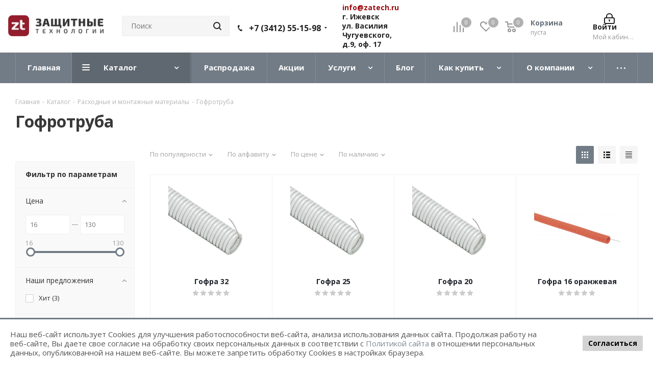

--- FILE ---
content_type: text/html; charset=UTF-8
request_url: https://zatech.ru/catalog/raskhodnye_i_montazhnye_materialy/gofrotruba/
body_size: 48491
content:
<!DOCTYPE html>
<html xmlns="http://www.w3.org/1999/xhtml" xml:lang="ru" lang="ru" >
<head><link rel="canonical" href="https://zatech.ru/catalog/raskhodnye_i_montazhnye_materialy/gofrotruba/" />
	<title>Гофротруба купить в Ижевске в компании Защитные технологии</title>

	<meta name="viewport" content="initial-scale=1.0, width=device-width" />
	<meta name="HandheldFriendly" content="true" />
	<meta name="yes" content="yes" />
	<meta name="apple-mobile-web-app-status-bar-style" content="black" />
	<meta name="SKYPE_TOOLBAR" content="SKYPE_TOOLBAR_PARSER_COMPATIBLE" />
	<meta http-equiv="Content-Type" content="text/html; charset=UTF-8" />
<meta name="keywords" content="видеонаблюдение, охранно-пожарная сигнализация, системы контроля и управления доступом, видеодомофоны, шлагбаумы, турникеты, кабель" />
<meta name="description" content="Гофротруба: продажа и установка в Ижевске. Большой выбор, выгодные цены, гарантия" />
<script data-skip-moving="true">(function(w, d, n) {var cl = "bx-core";var ht = d.documentElement;var htc = ht ? ht.className : undefined;if (htc === undefined || htc.indexOf(cl) !== -1){return;}var ua = n.userAgent;if (/(iPad;)|(iPhone;)/i.test(ua)){cl += " bx-ios";}else if (/Windows/i.test(ua)){cl += ' bx-win';}else if (/Macintosh/i.test(ua)){cl += " bx-mac";}else if (/Linux/i.test(ua) && !/Android/i.test(ua)){cl += " bx-linux";}else if (/Android/i.test(ua)){cl += " bx-android";}cl += (/(ipad|iphone|android|mobile|touch)/i.test(ua) ? " bx-touch" : " bx-no-touch");cl += w.devicePixelRatio && w.devicePixelRatio >= 2? " bx-retina": " bx-no-retina";if (/AppleWebKit/.test(ua)){cl += " bx-chrome";}else if (/Opera/.test(ua)){cl += " bx-opera";}else if (/Firefox/.test(ua)){cl += " bx-firefox";}ht.className = htc ? htc + " " + cl : cl;})(window, document, navigator);</script>


<link href="https://fonts.googleapis.com/css?family=Open+Sans:300italic,400italic,600italic,700italic,800italic,400,300,500,600,700,800&subset=latin,cyrillic-ext"  rel="stylesheet" />
<link href="/bitrix/cache/css/s1/aspro_next_custom/page_5762d394f7b409ec56b66874acf6f3d1/page_5762d394f7b409ec56b66874acf6f3d1_v1.css?17457738341371"  rel="stylesheet" />
<link href="/bitrix/cache/css/s1/aspro_next_custom/template_828431954b6cc659b0d636463446a824/template_828431954b6cc659b0d636463446a824_v1.css?17681924491030736"  data-template-style="true" rel="stylesheet" />




<script type="extension/settings" data-extension="currency.currency-core">{"region":"ru"}</script>



<script data-skip-moving='true'>window['asproRecaptcha'] = {params: {'recaptchaColor':'','recaptchaLogoShow':'','recaptchaSize':'','recaptchaBadge':'','recaptchaLang':'ru'},key: '6LfpeNQqAAAAAJFlaBnJPL23EYzS-jDqaxUX1Jx6',ver: '3'};</script>
<script data-skip-moving='true'>!function(c,t,e,n,p){function a(e){var a=t.getElementById(e);if(a&&!(a.className.indexOf("g-recaptcha")<0)&&c.grecaptcha&&!a.children.length)if("3"==c[p].ver)a.innerHTML='<textarea class="g-recaptcha-response" style="display:none;resize:0;" name="g-recaptcha-response"></textarea>',grecaptcha.ready(function(){grecaptcha.execute(c[p].key,{action:"maxscore"}).then(function(e){a.innerHTML='<textarea class="g-recaptcha-response" style="display:none;resize:0;" name="g-recaptcha-response">'+e+"</textarea>"})});else{var r=grecaptcha.render(e,{sitekey:c[p].key+"",theme:c[p].params.recaptchaColor+"",size:c[p].params.recaptchaSize+"",callback:"onCaptchaVerify"+c[p].params.recaptchaSize,badge:c[p].params.recaptchaBadge});$(a).attr("data-widgetid",r)}}c.onLoadRenderRecaptcha=function(){for(var e in c[n].args)c[n].args.hasOwnProperty(e)&&a(c[n].args[e][0]);c[n]=function(e){a(e)}},c[n]=c[n]||function(){var e,a,r;c[n].args=c[n].args||[],c[n].args.push(arguments),a="recaptchaApiLoader",(e=t).getElementById(a)||((r=e.createElement("script")).id=a,r.src="//www.google.com/recaptcha/api.js?hl="+c[p].params.recaptchaLang+"&onload=onLoadRenderRecaptcha&render="+("3"==c[p].ver?c[p].key:"explicit"),e.head.appendChild(r))}}(window,document,0,"renderRecaptchaById","asproRecaptcha");</script>
<script data-skip-moving='true'>!function(){function i(a){for(var e=a;e;)if("form"===(e=e.parentNode).nodeName.toLowerCase())return e;return null}function s(a){var e=[],t=null,n=!1;void 0!==a&&(n=null!==a),t=n?a.getElementsByTagName("input"):document.getElementsByName("captcha_word");for(var r=0;r<t.length;r++)"captcha_word"===t[r].name&&e.push(t[r]);return e}function l(a){for(var e=[],t=a.getElementsByTagName("img"),n=0;n<t.length;n++)!/\/bitrix\/tools\/captcha.php\?(captcha_code|captcha_sid)=[^>]*?/i.test(t[n].src)&&"captcha"!==t[n].id||e.push(t[n]);return e}function h(a){var e="recaptcha-dynamic-"+(new Date).getTime();if(null!==document.getElementById(e)){for(var t=null;t=Math.floor(65535*Math.random()),null!==document.getElementById(e+t););e+=t}var n=document.createElement("div");n.id=e,n.className="g-recaptcha",n.attributes["data-sitekey"]=window.asproRecaptcha.key,a.parentNode&&(a.parentNode.className+=" recaptcha_text",a.parentNode.replaceChild(n,a)),renderRecaptchaById(e)}function a(){for(var a,e,t,n,r=function(){var a=s(null);if(0===a.length)return[];for(var e=[],t=0;t<a.length;t++){var n=i(a[t]);null!==n&&e.push(n)}return e}(),c=0;c<r.length;c++){var o=r[c],p=s(o);if(0!==p.length){var d=l(o);if(0!==d.length){for(a=0;a<p.length;a++)h(p[a]);for(a=0;a<d.length;a++)t=d[a],void 0,n="[data-uri]",t.attributes.src=n,t.style.display="none","src"in t&&(t.parentNode&&(t.parentNode.className+=" recaptcha_tmp_img"),t.src=n);e=o,"function"==typeof $&&$(e).find(".captcha-row label > span").length&&$(e).find(".captcha-row label > span").html(BX.message("RECAPTCHA_TEXT")+' <span class="star">*</span>')}}}}document.addEventListener?document.addEventListener("DOMNodeInserted",function(){try{return function(){if("undefined"!=typeof renderRecaptchaById)for(var a=document.getElementsByClassName("g-recaptcha"),e=0;e<a.length;e++){var t=a[e];if(0===t.innerHTML.length){var n=t.id;if("string"==typeof n&&0!==n.length){if("function"==typeof $){var r=$(t).closest(".captcha-row");r.length&&("3"==window.asproRecaptcha.ver?r.hide():(r.addClass(window.asproRecaptcha.params.recaptchaSize+" logo_captcha_"+window.asproRecaptcha.params.recaptchaLogoShow+" "+window.asproRecaptcha.params.recaptchaBadge),r.find(".captcha_image").addClass("recaptcha_tmp_img"),r.find(".captcha_input").addClass("recaptcha_text"),"invisible"!==window.asproRecaptcha.params.recaptchaSize&&(r.find("input.recaptcha").length||$('<input type="text" class="recaptcha" value="" />').appendTo(r))))}renderRecaptchaById(n)}}}}(),window.renderRecaptchaById&&window.asproRecaptcha&&window.asproRecaptcha.key?(a(),!0):(console.error("Bad captcha keys or module error"),!0)}catch(a){return console.error(a),!0}},!1):console.warn("Your browser does not support dynamic ReCaptcha replacement")}();</script>
<link rel="shortcut icon" href="/favicon.ico?1768192444" type="image/x-icon" />
<link rel="apple-touch-icon" sizes="180x180" href="/upload/CNext/4f4/4f4994a3a69d96d4a223a6f31c533198.svg" />
<meta property="ya:interaction" content="XML_FORM" />
<meta property="ya:interaction:url" content="https://zatech.ru/catalog/raskhodnye_i_montazhnye_materialy/gofrotruba/?mode=xml" />

<meta property="og:title" content="Гофротруба купить в Ижевске в компании Защитные технологии" />
<meta property="og:type" content="website" />
<meta property="og:image" content="https://zatech.ru:443/upload/dev2fun.imagecompress/webp/CNext/389/389f82cf92748a50556be29bc73f9bf8.webp" />
<link rel="image_src" href="https://zatech.ru:443/upload/dev2fun.imagecompress/webp/CNext/389/389f82cf92748a50556be29bc73f9bf8.webp"  />
<meta property="og:url" content="https://zatech.ru:443/catalog/raskhodnye_i_montazhnye_materialy/gofrotruba/" />
<meta property="og:description" content="Гофротруба: продажа и установка в Ижевске. Большой выбор, выгодные цены, гарантия" />
	    	    <meta name="yandex-verification" content="7baafde4bbe091f8" />
<meta name="yandex-verification" content="e2ba3ce9a23b8d07" />
<meta name="google-site-verification" content="-0JCb4AUKclllyZvjmUn2YHdHBU-WWrrCln8vY_UKgw" />
<link rel="icon" href="https://zatech.ru/favicon.ico" type="image/x-icon">
</head>
<body class="site_s1 fill_bg_n " id="main">

<div id="panel"></div>
	
	





				<!--'start_frame_cache_basketitems-component-block'-->												<div id="ajax_basket"></div>
					<!--'end_frame_cache_basketitems-component-block'-->				<script src="/local/templates/aspro_next_custom/js/setTheme.php?site_id=s1&site_dir=/" data-skip-moving="true"></script>
		
			
	<div class="wrapper1  catalog_page basket_normal basket_fill_DARK side_LEFT catalog_icons_N banner_auto  mheader-v1 header-v3 regions_Y fill_N footer-v1 front-vindex3 mfixed_Y mfixed_view_always title-v1 with_phones ce_cmp">
		


		<div class="header_wrap visible-lg visible-md title-v1">
			<header id="header">
				<div class="header-v4 header-wrapper">
	<div class="logo_and_menu-row">
		<div class="logo-row">
			<div class="maxwidth-theme">
				<div class="row d-flex">
					<div class="logo-block "> <!-- col-md-2 col-sm-3-->
						<div class="logo">
							<a href="/"><img src="/upload/dev2fun.imagecompress/webp/CNext/389/389f82cf92748a50556be29bc73f9bf8.webp" alt="Защитные технологии" title="Защитные технологии" data-src="" /></a>						</div>
					</div>
					<div class="inline-block">  <!-- pull-left -->
						<div class="top-description site-name">
						<span style="color: #ee1d24;"><b></b></span>
					</div>
					</div>
											<div class="inline-block pull-left d-none">
							<div class="top-description">
								<!--'start_frame_cache_header-regionality-block'-->					<div class="region_wrapper">
			<div class="city_title">Ваш город</div>
			<div class="js_city_chooser colored" data-event="jqm" data-name="city_chooser" data-param-url="%2Fcatalog%2Fraskhodnye_i_montazhnye_materialy%2Fgofrotruba%2F" data-param-form_id="city_chooser">
				<span>Ижевск</span><span class="arrow"><i></i></span>
			</div>
					</div>
	<!--'end_frame_cache_header-regionality-block'-->							</div>
						</div>
					<!--					<div class="col-md1-2 col-lg1-2 search_wrap">-->
					<div class="search_wrap">
						<div class="search-block inner-table-block">
											<div class="search-wrapper">
				<div id="title-search_fixed">
					<form action="/catalog/" class="search">
						<div class="search-input-div">
							<input class="search-input" id="title-search-input_fixed" type="text" name="q" value="" placeholder="Поиск" size="20" maxlength="50" autocomplete="off" />
						</div>
						<div class="search-button-div">
							<button class="btn btn-search" type="submit" name="s" value="Найти"><i class="svg svg-search svg-black"></i></button>
							<span class="close-block inline-search-hide"><span class="svg svg-close close-icons"></span></span>
						</div>
					</form>
				</div>
			</div>
							</div>
					</div>
					<div class="right-icons"> <!-- pull-right -->

													<div > <!-- pull-right -->
								<div class="wrap_icon inner-table-block">
									<div class="phone-block">
										<!--'start_frame_cache_header-allphones-block1'-->											<!-- noindex -->
			<div class="phone with_dropdown">
				<i class="svg svg-phone"></i>
				<a rel="nofollow" href="tel:+73412551598">+7 (3412) 55-15-98</a>
									<div class="dropdown">
						<div class="wrap">
																							<div class="more_phone">
								    <a class="no-decript" rel="nofollow" href="tel:+73412972102">+7 (3412) 97-21-02</a>
								</div>
													</div>
					</div>
							</div>
			<!-- /noindex -->
							<!--'end_frame_cache_header-allphones-block1'-->																			</div>
								</div>
							</div>
						

						<div class="inline-block"> <!-- pull-right -->
							<div class="top-description head-addr-block">
								<a href="mailto:info@zatech.ru"><span style="color: #9d0a0f;">info@zatech.ru</span></a><br>
 г. Ижевск <br>
 ул. Василия Чугуевского,<br>
д.9, оф. 17
							</div>
						</div>

						<div class="block-link"> <!-- pull-right -->
														<!--'start_frame_cache_header-basket-with-compare-block1'-->															<div class="wrap_icon inner-table-block baskets">
										<!--noindex-->
			<a class="basket-link compare  with_price big " href="/catalog/compare.php" title="Список сравниваемых элементов">
		<span class="js-basket-block"><i class="svg inline  svg-inline-compare big" aria-hidden="true" ><svg xmlns="http://www.w3.org/2000/svg" width="21" height="21" viewBox="0 0 21 21">
  <defs>
    <style>
      .comcls-1 {
        fill: #222;
        fill-rule: evenodd;
      }
    </style>
  </defs>
  <path class="comcls-1" d="M20,4h0a1,1,0,0,1,1,1V21H19V5A1,1,0,0,1,20,4ZM14,7h0a1,1,0,0,1,1,1V21H13V8A1,1,0,0,1,14,7ZM8,1A1,1,0,0,1,9,2V21H7V2A1,1,0,0,1,8,1ZM2,9H2a1,1,0,0,1,1,1V21H1V10A1,1,0,0,1,2,9ZM0,0H1V1H0V0ZM0,0H1V1H0V0Z"/>
</svg>
</i><span class="title dark_link">Сравнение</span><span class="count">0</span></span>
	</a>
	<!--/noindex-->											</div>
																		<!-- noindex -->
											<div class="wrap_icon inner-table-block baskets">
											<a rel="nofollow" class="basket-link delay with_price big " href="/basket/#delayed" title="Список отложенных товаров пуст">
							<span class="js-basket-block">
								<i class="svg inline  svg-inline-wish big" aria-hidden="true" ><svg xmlns="http://www.w3.org/2000/svg" width="22.969" height="21" viewBox="0 0 22.969 21">
  <defs>
    <style>
      .whcls-1 {
        fill: #222;
        fill-rule: evenodd;
      }
    </style>
  </defs>
  <path class="whcls-1" d="M21.028,10.68L11.721,20H11.339L2.081,10.79A6.19,6.19,0,0,1,6.178,0a6.118,6.118,0,0,1,5.383,3.259A6.081,6.081,0,0,1,23.032,6.147,6.142,6.142,0,0,1,21.028,10.68ZM19.861,9.172h0l-8.176,8.163H11.369L3.278,9.29l0.01-.009A4.276,4.276,0,0,1,6.277,1.986,4.2,4.2,0,0,1,9.632,3.676l0.012-.01,0.064,0.1c0.077,0.107.142,0.22,0.208,0.334l1.692,2.716,1.479-2.462a4.23,4.23,0,0,1,.39-0.65l0.036-.06L13.52,3.653a4.173,4.173,0,0,1,3.326-1.672A4.243,4.243,0,0,1,19.861,9.172ZM22,20h1v1H22V20Zm0,0h1v1H22V20Z" transform="translate(-0.031)"/>
</svg>
</i>								<span class="title dark_link">Отложенные</span>
								<span class="count">0</span>
							</span>
						</a>
											</div>
																<div class="wrap_icon inner-table-block baskets">
											<a rel="nofollow" class="basket-link basket has_prices with_price big " href="/basket/" title="Корзина пуста">
							<span class="js-basket-block">
								<i class="svg inline  svg-inline-basket big" aria-hidden="true" ><svg xmlns="http://www.w3.org/2000/svg" width="22" height="21" viewBox="0 0 22 21">
  <defs>
    <style>
      .cls-1 {
        fill: #222;
        fill-rule: evenodd;
      }
    </style>
  </defs>
  <path data-name="Ellipse 2 copy 6" class="cls-1" d="M1507,122l-0.99,1.009L1492,123l-1-1-1-9h-3a0.88,0.88,0,0,1-1-1,1.059,1.059,0,0,1,1.22-1h2.45c0.31,0,.63.006,0.63,0.006a1.272,1.272,0,0,1,1.4.917l0.41,3.077H1507l1,1v1ZM1492.24,117l0.43,3.995h12.69l0.82-4Zm2.27,7.989a3.5,3.5,0,1,1-3.5,3.5A3.495,3.495,0,0,1,1494.51,124.993Zm8.99,0a3.5,3.5,0,1,1-3.49,3.5A3.5,3.5,0,0,1,1503.5,124.993Zm-9,2.006a1.5,1.5,0,1,1-1.5,1.5A1.5,1.5,0,0,1,1494.5,127Zm9,0a1.5,1.5,0,1,1-1.5,1.5A1.5,1.5,0,0,1,1503.5,127Z" transform="translate(-1486 -111)"/>
</svg>
</i>																	<span class="wrap">
																<span class="title dark_link">Корзина</span>
																	<span class="prices">пуста</span>
									</span>
																<span class="count">0</span>
							</span>
						</a>
											</div>
										<!-- /noindex -->
							<!--'end_frame_cache_header-basket-with-compare-block1'-->									</div>

						<div> <!-- pull-right -->
							<div class="wrap_icon inner-table-block">
								
		<!--'start_frame_cache_header-auth-block1'-->			<!-- noindex --><a rel="nofollow" title="Мой кабинет" class="personal-link dark-color animate-load" data-event="jqm" data-param-type="auth" data-param-backurl="/catalog/raskhodnye_i_montazhnye_materialy/gofrotruba/" data-name="auth" href="/personal/"><i class="svg inline big svg-inline-cabinet" aria-hidden="true" title="Мой кабинет"><svg xmlns="http://www.w3.org/2000/svg" width="21" height="21" viewBox="0 0 21 21">
  <defs>
    <style>
      .loccls-1 {
        fill: #222;
        fill-rule: evenodd;
      }
    </style>
  </defs>
  <path data-name="Rounded Rectangle 110" class="loccls-1" d="M1433,132h-15a3,3,0,0,1-3-3v-7a3,3,0,0,1,3-3h1v-2a6,6,0,0,1,6-6h1a6,6,0,0,1,6,6v2h1a3,3,0,0,1,3,3v7A3,3,0,0,1,1433,132Zm-3-15a4,4,0,0,0-4-4h-1a4,4,0,0,0-4,4v2h9v-2Zm4,5a1,1,0,0,0-1-1h-15a1,1,0,0,0-1,1v7a1,1,0,0,0,1,1h15a1,1,0,0,0,1-1v-7Zm-8,3.9v1.6a0.5,0.5,0,1,1-1,0v-1.6A1.5,1.5,0,1,1,1426,125.9Z" transform="translate(-1415 -111)"/>
</svg>
</i><span class="wrap"><span class="name">Войти</span><span class="title">Мой кабинет</span></span></a><!-- /noindex -->		<!--'end_frame_cache_header-auth-block1'-->
								</div>
						</div>


					</div>
				</div>
			</div>
		</div>	</div>
	<div class="menu-row middle-block bgcolored">
		<div class="maxwidth-theme">
			<div class="row">
				<div class="col-md-12">
					<div class="menu-only">
						<nav class="mega-menu sliced">
								<div class="table-menu">
		<table>
			<tr>
														<td class="menu-item unvisible    ">
						<div class="wrap">
							<a class="" href="/index.php">
								<div>
																		Главная									<div class="line-wrapper"><span class="line"></span></div>
								</div>
							</a>
													</div>
					</td>
														<td class="menu-item unvisible dropdown catalog wide_menu  active">
						<div class="wrap">
							<a class="dropdown-toggle" href="/catalog/">
								<div>
																		Каталог									<div class="line-wrapper"><span class="line"></span></div>
								</div>
							</a>
															<span class="tail"></span>
								<ul class="dropdown-menu">
																																							<li class="dropdown-submenu  has_img">
																								<div class="menu_img"><img src="/upload/dev2fun.imagecompress/webp/resize_cache/iblock/459/w92ok5gq63ljlzo3b2uij23usd4lfkxq/60_60_0/9605783d_7f91_11e4_a9d3_441ea161d8be_ee7fd425_cd45_11e4_988f_e4115bce55d9.webp" alt="Охранно-пожарная сигнализация" title="Охранно-пожарная сигнализация" /></div>
																																		<a href="/catalog/okhranno_pozharnaya_signalizatsiya_1/" title="Охранно-пожарная сигнализация"><span class="name">Охранно-пожарная сигнализация</span><span class="arrow"><i></i></span></a>
																																			<ul class="dropdown-menu toggle_menu">
																																									<li class="menu-item   ">
															<a href="/catalog/okhranno_pozharnaya_signalizatsiya_1/adresnye_sistemy/" title="Адресные системы"><span class="name">Адресные системы</span></a>
																													</li>
																																									<li class="menu-item   ">
															<a href="/catalog/okhranno_pozharnaya_signalizatsiya_1/avtonomnaya_gsm_signalizatsiya/" title="Автономная GSM сигнализация"><span class="name">Автономная GSM сигнализация</span></a>
																													</li>
																																									<li class="menu-item   ">
															<a href="/catalog/okhranno_pozharnaya_signalizatsiya_1/opoveshchateli_svetozvukovye/" title="Оповещатели светозвуковые"><span class="name">Оповещатели светозвуковые</span></a>
																													</li>
																																									<li class="menu-item   ">
															<a href="/catalog/okhranno_pozharnaya_signalizatsiya_1/sredstva_pozharotusheniya_moduli_pozharotusheniya_/" title="Средства пожаротушения, модули пожаротушения "><span class="name">Средства пожаротушения, модули пожаротушения </span></a>
																													</li>
																																									<li class="menu-item   ">
															<a href="/catalog/okhranno_pozharnaya_signalizatsiya_1/oborudovanie_dlya_testirovaniya_pozharnykh_izveshchateley/" title="Оборудование для тестирования пожарных извещателей"><span class="name">Оборудование для тестирования пожарных извещателей</span></a>
																													</li>
																																									<li class="menu-item   ">
															<a href="/catalog/okhranno_pozharnaya_signalizatsiya_1/gsm_i_radiokanalnye_sistemy/" title="GSM и радиоканальные системы"><span class="name">GSM и радиоканальные системы</span></a>
																													</li>
																																									<li class="menu-item   ">
															<a href="/catalog/okhranno_pozharnaya_signalizatsiya_1/izveshchateli_okhrannye/" title="Извещатели охранные"><span class="name">Извещатели охранные</span></a>
																													</li>
																																									<li class="menu-item   ">
															<a href="/catalog/okhranno_pozharnaya_signalizatsiya_1/izveshchateli_pozharnye/" title="Извещатели пожарные"><span class="name">Извещатели пожарные</span></a>
																													</li>
																																									<li class="menu-item   ">
															<a href="/catalog/okhranno_pozharnaya_signalizatsiya_1/pribory_priemokontrolnye/" title="Приборы приемоконтрольные"><span class="name">Приборы приемоконтрольные</span></a>
																													</li>
																																						</ul>
																					</li>
																																							<li class="dropdown-submenu  has_img">
																								<div class="menu_img"><img src="/upload/resize_cache/iblock/3e5/ocd8s4sc7m9lt94l849yraa3sx3pnb8s/60_60_0/65543b0740054-600x600 (1).png" alt="Видеонаблюдение" title="Видеонаблюдение" /></div>
																																		<a href="/catalog/videonablyudenie/" title="Видеонаблюдение"><span class="name">Видеонаблюдение</span><span class="arrow"><i></i></span></a>
																																			<ul class="dropdown-menu toggle_menu">
																																									<li class="menu-item   ">
															<a href="/catalog/videonablyudenie/videokamery/" title="Видеокамеры"><span class="name">Видеокамеры</span></a>
																													</li>
																																									<li class="menu-item   ">
															<a href="/catalog/videonablyudenie/videoregistratory/" title="Видеорегистраторы"><span class="name">Видеорегистраторы</span></a>
																													</li>
																																									<li class="menu-item   ">
															<a href="/catalog/videonablyudenie/dopolnitelnoe_oborudovanie/" title="Дополнительное оборудование"><span class="name">Дополнительное оборудование</span></a>
																													</li>
																																									<li class="menu-item   ">
															<a href="/catalog/videonablyudenie/montazhnoe_oborudovanie_dlya_kamer_videonablyudeniya/" title="Монтажное оборудование для камер видеонаблюдения"><span class="name">Монтажное оборудование для камер видеонаблюдения</span></a>
																													</li>
																																									<li class="menu-item   ">
															<a href="/catalog/videonablyudenie/komplekty_videonablyudeniya/" title="Комплекты видеонаблюдения"><span class="name">Комплекты видеонаблюдения</span></a>
																													</li>
																																						</ul>
																					</li>
																																							<li class="dropdown-submenu  has_img">
																								<div class="menu_img"><img src="/upload/dev2fun.imagecompress/webp/resize_cache/iblock/b29/60_60_0/b2908e45a73b3f6d7186289d4cbe8cac.webp" alt="Системы контроля и управления доступом" title="Системы контроля и управления доступом" /></div>
																																		<a href="/catalog/sistemy_kontrolya_i_upravleniya_dostupom/" title="Системы контроля и управления доступом"><span class="name">Системы контроля и управления доступом</span><span class="arrow"><i></i></span></a>
																																			<ul class="dropdown-menu toggle_menu">
																																									<li class="menu-item   ">
															<a href="/catalog/sistemy_kontrolya_i_upravleniya_dostupom/shlagbaumy/" title="Шлагбаумы"><span class="name">Шлагбаумы</span></a>
																													</li>
																																									<li class="menu-item   ">
															<a href="/catalog/sistemy_kontrolya_i_upravleniya_dostupom/dovodchiki_dvernye/" title="Доводчики дверные"><span class="name">Доводчики дверные</span></a>
																													</li>
																																									<li class="menu-item   ">
															<a href="/catalog/sistemy_kontrolya_i_upravleniya_dostupom/ograzhdeniya/" title="Ограждения"><span class="name">Ограждения</span></a>
																													</li>
																																									<li class="menu-item   ">
															<a href="/catalog/sistemy_kontrolya_i_upravleniya_dostupom/turnikety/" title="Турникеты"><span class="name">Турникеты</span></a>
																													</li>
																																									<li class="menu-item   ">
															<a href="/catalog/sistemy_kontrolya_i_upravleniya_dostupom/elektricheskie_zamki/" title="Электрические замки"><span class="name">Электрические замки</span></a>
																													</li>
																																									<li class="menu-item   ">
															<a href="/catalog/sistemy_kontrolya_i_upravleniya_dostupom/gsm_moduli/" title="GSM Модули"><span class="name">GSM Модули</span></a>
																													</li>
																																									<li class="menu-item   ">
															<a href="/catalog/sistemy_kontrolya_i_upravleniya_dostupom/oborudovanie_dalney_identifikatsii/" title="Оборудование дальней идентификации"><span class="name">Оборудование дальней идентификации</span></a>
																													</li>
																																									<li class="menu-item   ">
															<a href="/catalog/sistemy_kontrolya_i_upravleniya_dostupom/ruchnye_i_arochnye_metallodetektory/" title="Ручные и арочные металлодетекторы"><span class="name">Ручные и арочные металлодетекторы</span></a>
																													</li>
																																									<li class="menu-item   ">
															<a href="/catalog/sistemy_kontrolya_i_upravleniya_dostupom/schetchiki_posetiteley/" title="Счетчики посетителей"><span class="name">Счетчики посетителей</span></a>
																													</li>
																																									<li class="menu-item   ">
															<a href="/catalog/sistemy_kontrolya_i_upravleniya_dostupom/knopki_vykhoda/" title="Кнопки выхода"><span class="name">Кнопки выхода</span></a>
																													</li>
																																									<li class="menu-item collapsed  ">
															<a href="/catalog/sistemy_kontrolya_i_upravleniya_dostupom/kodovye_klaviatury/" title="Кодовые клавиатуры"><span class="name">Кодовые клавиатуры</span></a>
																													</li>
																																									<li class="menu-item collapsed  ">
															<a href="/catalog/sistemy_kontrolya_i_upravleniya_dostupom/umnyy_dom/" title="Умный дом"><span class="name">Умный дом</span></a>
																													</li>
																																									<li class="menu-item collapsed  ">
															<a href="/catalog/sistemy_kontrolya_i_upravleniya_dostupom/avtomatika_dlya_vorot/" title="Автоматика для ворот"><span class="name">Автоматика для ворот</span></a>
																													</li>
																																									<li class="menu-item collapsed  ">
															<a href="/catalog/sistemy_kontrolya_i_upravleniya_dostupom/alkotestery/" title="Алкотестеры"><span class="name">Алкотестеры</span></a>
																													</li>
																																									<li class="menu-item collapsed  ">
															<a href="/catalog/sistemy_kontrolya_i_upravleniya_dostupom/komplekty_skud/" title="Комплекты СКУД"><span class="name">Комплекты СКУД</span></a>
																													</li>
																																									<li class="menu-item collapsed  ">
															<a href="/catalog/sistemy_kontrolya_i_upravleniya_dostupom/terminaly_ucheta_vremeni/" title="Терминалы учета времени"><span class="name">Терминалы учета времени</span></a>
																													</li>
																																									<li class="menu-item collapsed  ">
															<a href="/catalog/sistemy_kontrolya_i_upravleniya_dostupom/kontrollery_schityvateli_identifikatory/" title="Контроллеры, считыватели, идентификаторы"><span class="name">Контроллеры, считыватели, идентификаторы</span></a>
																													</li>
																																								<li><span class="colored more_items with_dropdown">Ещё</span></li>
																									</ul>
																					</li>
																																							<li class="dropdown-submenu  has_img">
																								<div class="menu_img"><img src="/upload/dev2fun.imagecompress/webp/resize_cache/iblock/347/60_60_0/3476ecb4084727e329a42c3f6529c4c4.webp" alt="Домофоны и переговорные устройства" title="Домофоны и переговорные устройства" /></div>
																																		<a href="/catalog/domofony_i_peregovornye_ustroystva_1/" title="Домофоны и переговорные устройства"><span class="name">Домофоны и переговорные устройства</span><span class="arrow"><i></i></span></a>
																																			<ul class="dropdown-menu toggle_menu">
																																									<li class="menu-item   ">
															<a href="/catalog/domofony_i_peregovornye_ustroystva_1/videodomofony_monitory/" title="Видеодомофоны (Мониторы)"><span class="name">Видеодомофоны (Мониторы)</span></a>
																													</li>
																																									<li class="menu-item   ">
															<a href="/catalog/domofony_i_peregovornye_ustroystva_1/audiodomofony/" title="Аудиодомофоны"><span class="name">Аудиодомофоны</span></a>
																													</li>
																																									<li class="menu-item   ">
															<a href="/catalog/domofony_i_peregovornye_ustroystva_1/ip_videodomofony/" title="IP видеодомофоны"><span class="name">IP видеодомофоны</span></a>
																													</li>
																																									<li class="menu-item   ">
															<a href="/catalog/domofony_i_peregovornye_ustroystva_1/vyzyvnye_paneli/" title="Вызывные панели"><span class="name">Вызывные панели</span></a>
																													</li>
																																									<li class="menu-item   ">
															<a href="/catalog/domofony_i_peregovornye_ustroystva_1/komplekty_videodomofonov/" title="Комплекты видеодомофонов"><span class="name">Комплекты видеодомофонов</span></a>
																													</li>
																																						</ul>
																					</li>
																																							<li class="dropdown-submenu  has_img">
																								<div class="menu_img"><img src="/upload/resize_cache/iblock/9eb/fhpn1ikenvtyn865jq3c8fjomb5qtajo/60_60_0/AT-PSR-1203PB-7 (1) 500x500.jpg" alt="Источники питания" title="Источники питания" /></div>
																																		<a href="/catalog/istochniki_pitaniya/" title="Источники питания"><span class="name">Источники питания</span><span class="arrow"><i></i></span></a>
																																			<ul class="dropdown-menu toggle_menu">
																																									<li class="menu-item   ">
															<a href="/catalog/istochniki_pitaniya/stabilizirovannye_istochniki_pitaniya/" title="Стабилизированные источники питания"><span class="name">Стабилизированные источники питания</span></a>
																													</li>
																																									<li class="menu-item   ">
															<a href="/catalog/istochniki_pitaniya/istochniki_bespereboynogo_elektropitaniya/" title="Источники бесперебойного электропитания"><span class="name">Источники бесперебойного электропитания</span></a>
																													</li>
																																									<li class="menu-item   ">
															<a href="/catalog/istochniki_pitaniya/akkumulyatory/" title="Аккумуляторы"><span class="name">Аккумуляторы</span></a>
																													</li>
																																						</ul>
																					</li>
																																							<li class="dropdown-submenu  has_img">
																								<div class="menu_img"><img src="/upload/dev2fun.imagecompress/webp/resize_cache/iblock/c5b/60_60_0/c5bca95e09b5ad7ebf5cf029a45b4c93.webp" alt="Кабельная продукция" title="Кабельная продукция" /></div>
																																		<a href="/catalog/kabelnaya_produktsiya/" title="Кабельная продукция"><span class="name">Кабельная продукция</span><span class="arrow"><i></i></span></a>
																																			<ul class="dropdown-menu toggle_menu">
																																									<li class="menu-item   ">
															<a href="/catalog/kabelnaya_produktsiya/kabeli_vitaya_para/" title="Кабели витая пара"><span class="name">Кабели витая пара</span></a>
																													</li>
																																									<li class="menu-item   ">
															<a href="/catalog/kabelnaya_produktsiya/kabeli_dlya_ops/" title="Кабели для ОПС"><span class="name">Кабели для ОПС</span></a>
																													</li>
																																									<li class="menu-item   ">
															<a href="/catalog/kabelnaya_produktsiya/kabel_dlya_videonablyudeniya/" title="Кабель для видеонаблюдения"><span class="name">Кабель для видеонаблюдения</span></a>
																													</li>
																																									<li class="menu-item   ">
															<a href="/catalog/kabelnaya_produktsiya/silovye_kabeli/" title="Силовые кабели"><span class="name">Силовые кабели</span></a>
																													</li>
																																						</ul>
																					</li>
																																							<li class="dropdown-submenu active has_img">
																								<div class="menu_img"><img src="/upload/dev2fun.imagecompress/webp/resize_cache/iblock/185/60_60_0/185ee59d43f335592461ffddc732f9e0.webp" alt="Расходные и монтажные материалы" title="Расходные и монтажные материалы" /></div>
																																		<a href="/catalog/raskhodnye_i_montazhnye_materialy/" title="Расходные и монтажные материалы"><span class="name">Расходные и монтажные материалы</span><span class="arrow"><i></i></span></a>
																																			<ul class="dropdown-menu toggle_menu">
																																									<li class="menu-item   active">
															<a href="/catalog/raskhodnye_i_montazhnye_materialy/gofrotruba/" title="Гофротруба"><span class="name">Гофротруба</span></a>
																													</li>
																																									<li class="menu-item   ">
															<a href="/catalog/raskhodnye_i_montazhnye_materialy/kabel_kanaly/" title="Кабель-каналы"><span class="name">Кабель-каналы</span></a>
																													</li>
																																									<li class="menu-item   ">
															<a href="/catalog/raskhodnye_i_montazhnye_materialy/kommutatsionnye_izdeliya/" title="Коммутационные изделия"><span class="name">Коммутационные изделия</span></a>
																													</li>
																																									<li class="menu-item   ">
															<a href="/catalog/raskhodnye_i_montazhnye_materialy/krepezhnye_izdeliya/" title="Крепежные изделия"><span class="name">Крепежные изделия</span></a>
																													</li>
																																									<li class="menu-item   ">
															<a href="/catalog/raskhodnye_i_montazhnye_materialy/kronshteyny/" title="Кронштейны"><span class="name">Кронштейны</span></a>
																													</li>
																																									<li class="menu-item   ">
															<a href="/catalog/raskhodnye_i_montazhnye_materialy/komplekty_dlya_krepezha_okl/" title="Комплекты для крепежа ОКЛ"><span class="name">Комплекты для крепежа ОКЛ</span></a>
																													</li>
																																						</ul>
																					</li>
																																							<li class="dropdown-submenu  has_img">
																								<div class="menu_img"><img src="/upload/dev2fun.imagecompress/webp/resize_cache/iblock/ed3/60_60_0/ed366dc5f5dcf1807e3137d5963bdc15.webp" alt="Системы оповещения и музыкальной трансляции" title="Системы оповещения и музыкальной трансляции" /></div>
																																		<a href="/catalog/sistemy_opoveshcheniya_i_muzykalnoy_translyatsii/" title="Системы оповещения и музыкальной трансляции"><span class="name">Системы оповещения и музыкальной трансляции</span><span class="arrow"><i></i></span></a>
																																			<ul class="dropdown-menu toggle_menu">
																																									<li class="menu-item   ">
															<a href="/catalog/sistemy_opoveshcheniya_i_muzykalnoy_translyatsii/roxton/" title="Roxton"><span class="name">Roxton</span></a>
																													</li>
																																									<li class="menu-item   ">
															<a href="/catalog/sistemy_opoveshcheniya_i_muzykalnoy_translyatsii/oktava/" title="ОКТАВА"><span class="name">ОКТАВА</span></a>
																													</li>
																																									<li class="menu-item   ">
															<a href="/catalog/sistemy_opoveshcheniya_i_muzykalnoy_translyatsii/rokot/" title="Рокот"><span class="name">Рокот</span></a>
																													</li>
																																									<li class="menu-item   ">
															<a href="/catalog/sistemy_opoveshcheniya_i_muzykalnoy_translyatsii/sonata/" title="Соната"><span class="name">Соната</span></a>
																													</li>
																																									<li class="menu-item   ">
															<a href="/catalog/sistemy_opoveshcheniya_i_muzykalnoy_translyatsii/alerto/" title="ALERTO"><span class="name">ALERTO</span></a>
																													</li>
																																									<li class="menu-item   ">
															<a href="/catalog/sistemy_opoveshcheniya_i_muzykalnoy_translyatsii/tantos/" title="TANTOS"><span class="name">TANTOS</span></a>
																													</li>
																																									<li class="menu-item   ">
															<a href="/catalog/sistemy_opoveshcheniya_i_muzykalnoy_translyatsii/serenada/" title="Серенада"><span class="name">Серенада</span></a>
																													</li>
																																									<li class="menu-item   ">
															<a href="/catalog/sistemy_opoveshcheniya_i_muzykalnoy_translyatsii/bolid_1/" title="Болид"><span class="name">Болид</span></a>
																													</li>
																																									<li class="menu-item   ">
															<a href="/catalog/sistemy_opoveshcheniya_i_muzykalnoy_translyatsii/trombon/" title="Тромбон"><span class="name">Тромбон</span></a>
																													</li>
																																						</ul>
																					</li>
																																							<li class="dropdown-submenu  has_img">
																								<div class="menu_img"><img src="/upload/dev2fun.imagecompress/webp/resize_cache/iblock/9ce/60_60_0/9cee9b165360a27b4df66fc1950079d7.webp" alt="Сетевое оборудование" title="Сетевое оборудование" /></div>
																																		<a href="/catalog/setevoe_oborudovanie/" title="Сетевое оборудование"><span class="name">Сетевое оборудование</span><span class="arrow"><i></i></span></a>
																																			<ul class="dropdown-menu toggle_menu">
																																									<li class="menu-item   ">
															<a href="/catalog/setevoe_oborudovanie/rvi_1/" title="RVI"><span class="name">RVI</span></a>
																													</li>
																																									<li class="menu-item   ">
															<a href="/catalog/setevoe_oborudovanie/space_technology_2/" title="Space Technology"><span class="name">Space Technology</span></a>
																													</li>
																																									<li class="menu-item   ">
															<a href="/catalog/setevoe_oborudovanie/atix_2/" title="ATIX"><span class="name">ATIX</span></a>
																													</li>
																																									<li class="menu-item   ">
															<a href="/catalog/setevoe_oborudovanie/optimus/" title="Optimus"><span class="name">Optimus</span></a>
																													</li>
																																									<li class="menu-item   ">
															<a href="/catalog/setevoe_oborudovanie/fox_5/" title="FOX"><span class="name">FOX</span></a>
																													</li>
																																									<li class="menu-item   ">
															<a href="/catalog/setevoe_oborudovanie/wi_tek/" title="Wi-Tek"><span class="name">Wi-Tek</span></a>
																													</li>
																																						</ul>
																					</li>
																																							<li class="  has_img">
																								<div class="menu_img"><img src="/upload/dev2fun.imagecompress/webp/resize_cache/iblock/829/60_60_0/829b193a7c648abd49d9b743501bfb1a.webp" alt="Снято с производства" title="Снято с производства" /></div>
																																		<a href="/catalog/snyato_s_proizvodstva/" title="Снято с производства"><span class="name">Снято с производства</span></a>
																					</li>
																																							<li class="  has_img">
																								<div class="menu_img"><img src="/upload/dev2fun.imagecompress/webp/resize_cache/iblock/16d/60_60_0/16ddfb2870a1fb68fc564dce27a72ec2.webp" alt="Распродажа" title="Распродажа" /></div>
																																		<a href="/catalog/rasprodazha/" title="Распродажа"><span class="name">Распродажа</span></a>
																					</li>
																																							<li class="  has_img">
																								<div class="menu_img"><img src="/upload/dev2fun.imagecompress/webp/resize_cache/iblock/d08/edig0kjyecz6x1dursxqjofrgs84vjoc/60_60_0/94817022-3a5f-11ee-b7bb-20cf30e79b55_7582d1b9-fa0e-11ee-a4bc-50ebf69dacb4.webp" alt="Шкафы, щиты и боксы" title="Шкафы, щиты и боксы" /></div>
																																		<a href="/catalog/shkafy_shchity_i_boksy/" title="Шкафы, щиты и боксы"><span class="name">Шкафы, щиты и боксы</span></a>
																					</li>
																	</ul>
													</div>
					</td>
														<td class="menu-item unvisible    ">
						<div class="wrap">
							<a class="" href="/catalog/rasprodazha/">
								<div>
																		Распродажа									<div class="line-wrapper"><span class="line"></span></div>
								</div>
							</a>
													</div>
					</td>
														<td class="menu-item unvisible    ">
						<div class="wrap">
							<a class="" href="/sale/">
								<div>
																		Акции									<div class="line-wrapper"><span class="line"></span></div>
								</div>
							</a>
													</div>
					</td>
														<td class="menu-item unvisible dropdown   ">
						<div class="wrap">
							<a class="dropdown-toggle" href="/services/">
								<div>
																		Услуги									<div class="line-wrapper"><span class="line"></span></div>
								</div>
							</a>
															<span class="tail"></span>
								<ul class="dropdown-menu">
																																							<li class="  ">
																						<a href="/services/ustanovka-videonablyudeniya/" title="Установка видеонаблюдения"><span class="name">Установка видеонаблюдения</span></a>
																					</li>
																																							<li class="  ">
																						<a href="/services/ustanovka-videodomofona/" title="Установка видеодомофона"><span class="name">Установка видеодомофона</span></a>
																					</li>
																																							<li class="  ">
																						<a href="/services/ustanovka-okhrannoy-signalizatsii/" title="Установка охранной сигнализации"><span class="name">Установка охранной сигнализации</span></a>
																					</li>
																																							<li class="  ">
																						<a href="/services/ustanovka-elektromagnitnogo-zamka/" title="Установка электромагнитного замка"><span class="name">Установка электромагнитного замка</span></a>
																					</li>
																																							<li class="  ">
																						<a href="/services/ustanovka-turniketov/" title="Установка турникета"><span class="name">Установка турникета</span></a>
																					</li>
																																							<li class="  ">
																						<a href="/services/ustanovka-shlagbauma/" title="Установка шлагбаума"><span class="name">Установка шлагбаума</span></a>
																					</li>
																																							<li class="  ">
																						<a href="/services/proektirovanie-sistem-bezopasnosti/" title="Проектирование систем безопасности"><span class="name">Проектирование систем безопасности</span></a>
																					</li>
																																							<li class="  ">
																						<a href="/services/ustanovka-sistem-ucheta-rabochego-vremeni/" title="Установка систем учета рабочего времени"><span class="name">Установка систем учета рабочего времени</span></a>
																					</li>
																	</ul>
													</div>
					</td>
														<td class="menu-item unvisible    ">
						<div class="wrap">
							<a class="" href="/blog/">
								<div>
																		Блог									<div class="line-wrapper"><span class="line"></span></div>
								</div>
							</a>
													</div>
					</td>
														<td class="menu-item unvisible dropdown   ">
						<div class="wrap">
							<a class="dropdown-toggle" href="/help/">
								<div>
																		Как купить									<div class="line-wrapper"><span class="line"></span></div>
								</div>
							</a>
															<span class="tail"></span>
								<ul class="dropdown-menu">
																																							<li class="  ">
																						<a href="/help/payment/" title="Условия оплаты"><span class="name">Условия оплаты</span></a>
																					</li>
																																							<li class="  ">
																						<a href="/help/delivery/" title="Условия доставки"><span class="name">Условия доставки</span></a>
																					</li>
																																							<li class="  ">
																						<a href="/help/warranty/" title="Гарантия на товар"><span class="name">Гарантия на товар</span></a>
																					</li>
																	</ul>
													</div>
					</td>
														<td class="menu-item unvisible dropdown   ">
						<div class="wrap">
							<a class="dropdown-toggle" href="/company/">
								<div>
																		О компании									<div class="line-wrapper"><span class="line"></span></div>
								</div>
							</a>
															<span class="tail"></span>
								<ul class="dropdown-menu">
																																							<li class="  ">
																						<a href="/company/news/" title="Новости"><span class="name">Новости</span></a>
																					</li>
																																							<li class="  ">
																						<a href="/company/licenses/" title="Сертификаты"><span class="name">Сертификаты</span></a>
																					</li>
																																							<li class="  ">
																						<a href="/include/licenses_detail.php" title="Соглашение"><span class="name">Соглашение</span></a>
																					</li>
																																							<li class="  ">
																						<a href="/company/politika.php" title="Политика"><span class="name">Политика</span></a>
																					</li>
																																							<li class="  ">
																						<a href="/company/klienty/" title="Клиенты"><span class="name">Клиенты</span></a>
																					</li>
																																							<li class="  ">
																						<a href="/company/brands/" title="Бренды"><span class="name">Бренды</span></a>
																					</li>
																	</ul>
													</div>
					</td>
														<td class="menu-item unvisible    ">
						<div class="wrap">
							<a class="" href="/contacts/">
								<div>
																		Контакты									<div class="line-wrapper"><span class="line"></span></div>
								</div>
							</a>
													</div>
					</td>
				
				<td class="menu-item dropdown js-dropdown nosave unvisible">
					<div class="wrap">
						<a class="dropdown-toggle more-items" href="#">
							<span>Ещё</span>
						</a>
						<span class="tail"></span>
						<ul class="dropdown-menu"></ul>
					</div>
				</td>

			</tr>
		</table>
	</div>
						</nav>
					</div>
				</div>
			</div>
		</div>
	</div>
	<div class="line-row visible-xs"></div>
</div>			</header>
		</div>
		


					<div id="headerfixed">
				<div class="maxwidth-theme">
	<div class="logo-row v2 row margin0 menu-row">
		<div class="inner-table-block nopadding logo-block">
			<div class="logo">
				<a href="/"><img src="/upload/dev2fun.imagecompress/webp/CNext/389/389f82cf92748a50556be29bc73f9bf8.webp" alt="Защитные технологии" title="Защитные технологии" data-src="" /></a>			</div>
		</div>
		<div class="inner-table-block menu-block">
			<div class="navs table-menu js-nav">
				<nav class="mega-menu sliced">
						<div class="table-menu">
		<table>
			<tr>
														<td class="menu-item unvisible    ">
						<div class="wrap">
							<a class="" href="/index.php">
								<div>
																		Главная									<div class="line-wrapper"><span class="line"></span></div>
								</div>
							</a>
													</div>
					</td>
														<td class="menu-item unvisible dropdown catalog wide_menu  active">
						<div class="wrap">
							<a class="dropdown-toggle" href="/catalog/">
								<div>
																		Каталог									<div class="line-wrapper"><span class="line"></span></div>
								</div>
							</a>
															<span class="tail"></span>
								<ul class="dropdown-menu">
																																							<li class="dropdown-submenu  has_img">
																								<div class="menu_img"><img src="/upload/dev2fun.imagecompress/webp/resize_cache/iblock/459/w92ok5gq63ljlzo3b2uij23usd4lfkxq/60_60_0/9605783d_7f91_11e4_a9d3_441ea161d8be_ee7fd425_cd45_11e4_988f_e4115bce55d9.webp" alt="Охранно-пожарная сигнализация" title="Охранно-пожарная сигнализация" /></div>
																																		<a href="/catalog/okhranno_pozharnaya_signalizatsiya_1/" title="Охранно-пожарная сигнализация"><span class="name">Охранно-пожарная сигнализация</span><span class="arrow"><i></i></span></a>
																																			<ul class="dropdown-menu toggle_menu">
																																									<li class="menu-item   ">
															<a href="/catalog/okhranno_pozharnaya_signalizatsiya_1/adresnye_sistemy/" title="Адресные системы"><span class="name">Адресные системы</span></a>
																													</li>
																																									<li class="menu-item   ">
															<a href="/catalog/okhranno_pozharnaya_signalizatsiya_1/avtonomnaya_gsm_signalizatsiya/" title="Автономная GSM сигнализация"><span class="name">Автономная GSM сигнализация</span></a>
																													</li>
																																									<li class="menu-item   ">
															<a href="/catalog/okhranno_pozharnaya_signalizatsiya_1/opoveshchateli_svetozvukovye/" title="Оповещатели светозвуковые"><span class="name">Оповещатели светозвуковые</span></a>
																													</li>
																																									<li class="menu-item   ">
															<a href="/catalog/okhranno_pozharnaya_signalizatsiya_1/sredstva_pozharotusheniya_moduli_pozharotusheniya_/" title="Средства пожаротушения, модули пожаротушения "><span class="name">Средства пожаротушения, модули пожаротушения </span></a>
																													</li>
																																									<li class="menu-item   ">
															<a href="/catalog/okhranno_pozharnaya_signalizatsiya_1/oborudovanie_dlya_testirovaniya_pozharnykh_izveshchateley/" title="Оборудование для тестирования пожарных извещателей"><span class="name">Оборудование для тестирования пожарных извещателей</span></a>
																													</li>
																																									<li class="menu-item   ">
															<a href="/catalog/okhranno_pozharnaya_signalizatsiya_1/gsm_i_radiokanalnye_sistemy/" title="GSM и радиоканальные системы"><span class="name">GSM и радиоканальные системы</span></a>
																													</li>
																																									<li class="menu-item   ">
															<a href="/catalog/okhranno_pozharnaya_signalizatsiya_1/izveshchateli_okhrannye/" title="Извещатели охранные"><span class="name">Извещатели охранные</span></a>
																													</li>
																																									<li class="menu-item   ">
															<a href="/catalog/okhranno_pozharnaya_signalizatsiya_1/izveshchateli_pozharnye/" title="Извещатели пожарные"><span class="name">Извещатели пожарные</span></a>
																													</li>
																																									<li class="menu-item   ">
															<a href="/catalog/okhranno_pozharnaya_signalizatsiya_1/pribory_priemokontrolnye/" title="Приборы приемоконтрольные"><span class="name">Приборы приемоконтрольные</span></a>
																													</li>
																																						</ul>
																					</li>
																																							<li class="dropdown-submenu  has_img">
																								<div class="menu_img"><img src="/upload/resize_cache/iblock/3e5/ocd8s4sc7m9lt94l849yraa3sx3pnb8s/60_60_0/65543b0740054-600x600 (1).png" alt="Видеонаблюдение" title="Видеонаблюдение" /></div>
																																		<a href="/catalog/videonablyudenie/" title="Видеонаблюдение"><span class="name">Видеонаблюдение</span><span class="arrow"><i></i></span></a>
																																			<ul class="dropdown-menu toggle_menu">
																																									<li class="menu-item   ">
															<a href="/catalog/videonablyudenie/videokamery/" title="Видеокамеры"><span class="name">Видеокамеры</span></a>
																													</li>
																																									<li class="menu-item   ">
															<a href="/catalog/videonablyudenie/videoregistratory/" title="Видеорегистраторы"><span class="name">Видеорегистраторы</span></a>
																													</li>
																																									<li class="menu-item   ">
															<a href="/catalog/videonablyudenie/dopolnitelnoe_oborudovanie/" title="Дополнительное оборудование"><span class="name">Дополнительное оборудование</span></a>
																													</li>
																																									<li class="menu-item   ">
															<a href="/catalog/videonablyudenie/montazhnoe_oborudovanie_dlya_kamer_videonablyudeniya/" title="Монтажное оборудование для камер видеонаблюдения"><span class="name">Монтажное оборудование для камер видеонаблюдения</span></a>
																													</li>
																																									<li class="menu-item   ">
															<a href="/catalog/videonablyudenie/komplekty_videonablyudeniya/" title="Комплекты видеонаблюдения"><span class="name">Комплекты видеонаблюдения</span></a>
																													</li>
																																						</ul>
																					</li>
																																							<li class="dropdown-submenu  has_img">
																								<div class="menu_img"><img src="/upload/dev2fun.imagecompress/webp/resize_cache/iblock/b29/60_60_0/b2908e45a73b3f6d7186289d4cbe8cac.webp" alt="Системы контроля и управления доступом" title="Системы контроля и управления доступом" /></div>
																																		<a href="/catalog/sistemy_kontrolya_i_upravleniya_dostupom/" title="Системы контроля и управления доступом"><span class="name">Системы контроля и управления доступом</span><span class="arrow"><i></i></span></a>
																																			<ul class="dropdown-menu toggle_menu">
																																									<li class="menu-item   ">
															<a href="/catalog/sistemy_kontrolya_i_upravleniya_dostupom/shlagbaumy/" title="Шлагбаумы"><span class="name">Шлагбаумы</span></a>
																													</li>
																																									<li class="menu-item   ">
															<a href="/catalog/sistemy_kontrolya_i_upravleniya_dostupom/dovodchiki_dvernye/" title="Доводчики дверные"><span class="name">Доводчики дверные</span></a>
																													</li>
																																									<li class="menu-item   ">
															<a href="/catalog/sistemy_kontrolya_i_upravleniya_dostupom/ograzhdeniya/" title="Ограждения"><span class="name">Ограждения</span></a>
																													</li>
																																									<li class="menu-item   ">
															<a href="/catalog/sistemy_kontrolya_i_upravleniya_dostupom/turnikety/" title="Турникеты"><span class="name">Турникеты</span></a>
																													</li>
																																									<li class="menu-item   ">
															<a href="/catalog/sistemy_kontrolya_i_upravleniya_dostupom/elektricheskie_zamki/" title="Электрические замки"><span class="name">Электрические замки</span></a>
																													</li>
																																									<li class="menu-item   ">
															<a href="/catalog/sistemy_kontrolya_i_upravleniya_dostupom/gsm_moduli/" title="GSM Модули"><span class="name">GSM Модули</span></a>
																													</li>
																																									<li class="menu-item   ">
															<a href="/catalog/sistemy_kontrolya_i_upravleniya_dostupom/oborudovanie_dalney_identifikatsii/" title="Оборудование дальней идентификации"><span class="name">Оборудование дальней идентификации</span></a>
																													</li>
																																									<li class="menu-item   ">
															<a href="/catalog/sistemy_kontrolya_i_upravleniya_dostupom/ruchnye_i_arochnye_metallodetektory/" title="Ручные и арочные металлодетекторы"><span class="name">Ручные и арочные металлодетекторы</span></a>
																													</li>
																																									<li class="menu-item   ">
															<a href="/catalog/sistemy_kontrolya_i_upravleniya_dostupom/schetchiki_posetiteley/" title="Счетчики посетителей"><span class="name">Счетчики посетителей</span></a>
																													</li>
																																									<li class="menu-item   ">
															<a href="/catalog/sistemy_kontrolya_i_upravleniya_dostupom/knopki_vykhoda/" title="Кнопки выхода"><span class="name">Кнопки выхода</span></a>
																													</li>
																																									<li class="menu-item collapsed  ">
															<a href="/catalog/sistemy_kontrolya_i_upravleniya_dostupom/kodovye_klaviatury/" title="Кодовые клавиатуры"><span class="name">Кодовые клавиатуры</span></a>
																													</li>
																																									<li class="menu-item collapsed  ">
															<a href="/catalog/sistemy_kontrolya_i_upravleniya_dostupom/umnyy_dom/" title="Умный дом"><span class="name">Умный дом</span></a>
																													</li>
																																									<li class="menu-item collapsed  ">
															<a href="/catalog/sistemy_kontrolya_i_upravleniya_dostupom/avtomatika_dlya_vorot/" title="Автоматика для ворот"><span class="name">Автоматика для ворот</span></a>
																													</li>
																																									<li class="menu-item collapsed  ">
															<a href="/catalog/sistemy_kontrolya_i_upravleniya_dostupom/alkotestery/" title="Алкотестеры"><span class="name">Алкотестеры</span></a>
																													</li>
																																									<li class="menu-item collapsed  ">
															<a href="/catalog/sistemy_kontrolya_i_upravleniya_dostupom/komplekty_skud/" title="Комплекты СКУД"><span class="name">Комплекты СКУД</span></a>
																													</li>
																																									<li class="menu-item collapsed  ">
															<a href="/catalog/sistemy_kontrolya_i_upravleniya_dostupom/terminaly_ucheta_vremeni/" title="Терминалы учета времени"><span class="name">Терминалы учета времени</span></a>
																													</li>
																																									<li class="menu-item collapsed  ">
															<a href="/catalog/sistemy_kontrolya_i_upravleniya_dostupom/kontrollery_schityvateli_identifikatory/" title="Контроллеры, считыватели, идентификаторы"><span class="name">Контроллеры, считыватели, идентификаторы</span></a>
																													</li>
																																								<li><span class="colored more_items with_dropdown">Ещё</span></li>
																									</ul>
																					</li>
																																							<li class="dropdown-submenu  has_img">
																								<div class="menu_img"><img src="/upload/dev2fun.imagecompress/webp/resize_cache/iblock/347/60_60_0/3476ecb4084727e329a42c3f6529c4c4.webp" alt="Домофоны и переговорные устройства" title="Домофоны и переговорные устройства" /></div>
																																		<a href="/catalog/domofony_i_peregovornye_ustroystva_1/" title="Домофоны и переговорные устройства"><span class="name">Домофоны и переговорные устройства</span><span class="arrow"><i></i></span></a>
																																			<ul class="dropdown-menu toggle_menu">
																																									<li class="menu-item   ">
															<a href="/catalog/domofony_i_peregovornye_ustroystva_1/videodomofony_monitory/" title="Видеодомофоны (Мониторы)"><span class="name">Видеодомофоны (Мониторы)</span></a>
																													</li>
																																									<li class="menu-item   ">
															<a href="/catalog/domofony_i_peregovornye_ustroystva_1/audiodomofony/" title="Аудиодомофоны"><span class="name">Аудиодомофоны</span></a>
																													</li>
																																									<li class="menu-item   ">
															<a href="/catalog/domofony_i_peregovornye_ustroystva_1/ip_videodomofony/" title="IP видеодомофоны"><span class="name">IP видеодомофоны</span></a>
																													</li>
																																									<li class="menu-item   ">
															<a href="/catalog/domofony_i_peregovornye_ustroystva_1/vyzyvnye_paneli/" title="Вызывные панели"><span class="name">Вызывные панели</span></a>
																													</li>
																																									<li class="menu-item   ">
															<a href="/catalog/domofony_i_peregovornye_ustroystva_1/komplekty_videodomofonov/" title="Комплекты видеодомофонов"><span class="name">Комплекты видеодомофонов</span></a>
																													</li>
																																						</ul>
																					</li>
																																							<li class="dropdown-submenu  has_img">
																								<div class="menu_img"><img src="/upload/resize_cache/iblock/9eb/fhpn1ikenvtyn865jq3c8fjomb5qtajo/60_60_0/AT-PSR-1203PB-7 (1) 500x500.jpg" alt="Источники питания" title="Источники питания" /></div>
																																		<a href="/catalog/istochniki_pitaniya/" title="Источники питания"><span class="name">Источники питания</span><span class="arrow"><i></i></span></a>
																																			<ul class="dropdown-menu toggle_menu">
																																									<li class="menu-item   ">
															<a href="/catalog/istochniki_pitaniya/stabilizirovannye_istochniki_pitaniya/" title="Стабилизированные источники питания"><span class="name">Стабилизированные источники питания</span></a>
																													</li>
																																									<li class="menu-item   ">
															<a href="/catalog/istochniki_pitaniya/istochniki_bespereboynogo_elektropitaniya/" title="Источники бесперебойного электропитания"><span class="name">Источники бесперебойного электропитания</span></a>
																													</li>
																																									<li class="menu-item   ">
															<a href="/catalog/istochniki_pitaniya/akkumulyatory/" title="Аккумуляторы"><span class="name">Аккумуляторы</span></a>
																													</li>
																																						</ul>
																					</li>
																																							<li class="dropdown-submenu  has_img">
																								<div class="menu_img"><img src="/upload/dev2fun.imagecompress/webp/resize_cache/iblock/c5b/60_60_0/c5bca95e09b5ad7ebf5cf029a45b4c93.webp" alt="Кабельная продукция" title="Кабельная продукция" /></div>
																																		<a href="/catalog/kabelnaya_produktsiya/" title="Кабельная продукция"><span class="name">Кабельная продукция</span><span class="arrow"><i></i></span></a>
																																			<ul class="dropdown-menu toggle_menu">
																																									<li class="menu-item   ">
															<a href="/catalog/kabelnaya_produktsiya/kabeli_vitaya_para/" title="Кабели витая пара"><span class="name">Кабели витая пара</span></a>
																													</li>
																																									<li class="menu-item   ">
															<a href="/catalog/kabelnaya_produktsiya/kabeli_dlya_ops/" title="Кабели для ОПС"><span class="name">Кабели для ОПС</span></a>
																													</li>
																																									<li class="menu-item   ">
															<a href="/catalog/kabelnaya_produktsiya/kabel_dlya_videonablyudeniya/" title="Кабель для видеонаблюдения"><span class="name">Кабель для видеонаблюдения</span></a>
																													</li>
																																									<li class="menu-item   ">
															<a href="/catalog/kabelnaya_produktsiya/silovye_kabeli/" title="Силовые кабели"><span class="name">Силовые кабели</span></a>
																													</li>
																																						</ul>
																					</li>
																																							<li class="dropdown-submenu active has_img">
																								<div class="menu_img"><img src="/upload/dev2fun.imagecompress/webp/resize_cache/iblock/185/60_60_0/185ee59d43f335592461ffddc732f9e0.webp" alt="Расходные и монтажные материалы" title="Расходные и монтажные материалы" /></div>
																																		<a href="/catalog/raskhodnye_i_montazhnye_materialy/" title="Расходные и монтажные материалы"><span class="name">Расходные и монтажные материалы</span><span class="arrow"><i></i></span></a>
																																			<ul class="dropdown-menu toggle_menu">
																																									<li class="menu-item   active">
															<a href="/catalog/raskhodnye_i_montazhnye_materialy/gofrotruba/" title="Гофротруба"><span class="name">Гофротруба</span></a>
																													</li>
																																									<li class="menu-item   ">
															<a href="/catalog/raskhodnye_i_montazhnye_materialy/kabel_kanaly/" title="Кабель-каналы"><span class="name">Кабель-каналы</span></a>
																													</li>
																																									<li class="menu-item   ">
															<a href="/catalog/raskhodnye_i_montazhnye_materialy/kommutatsionnye_izdeliya/" title="Коммутационные изделия"><span class="name">Коммутационные изделия</span></a>
																													</li>
																																									<li class="menu-item   ">
															<a href="/catalog/raskhodnye_i_montazhnye_materialy/krepezhnye_izdeliya/" title="Крепежные изделия"><span class="name">Крепежные изделия</span></a>
																													</li>
																																									<li class="menu-item   ">
															<a href="/catalog/raskhodnye_i_montazhnye_materialy/kronshteyny/" title="Кронштейны"><span class="name">Кронштейны</span></a>
																													</li>
																																									<li class="menu-item   ">
															<a href="/catalog/raskhodnye_i_montazhnye_materialy/komplekty_dlya_krepezha_okl/" title="Комплекты для крепежа ОКЛ"><span class="name">Комплекты для крепежа ОКЛ</span></a>
																													</li>
																																						</ul>
																					</li>
																																							<li class="dropdown-submenu  has_img">
																								<div class="menu_img"><img src="/upload/dev2fun.imagecompress/webp/resize_cache/iblock/ed3/60_60_0/ed366dc5f5dcf1807e3137d5963bdc15.webp" alt="Системы оповещения и музыкальной трансляции" title="Системы оповещения и музыкальной трансляции" /></div>
																																		<a href="/catalog/sistemy_opoveshcheniya_i_muzykalnoy_translyatsii/" title="Системы оповещения и музыкальной трансляции"><span class="name">Системы оповещения и музыкальной трансляции</span><span class="arrow"><i></i></span></a>
																																			<ul class="dropdown-menu toggle_menu">
																																									<li class="menu-item   ">
															<a href="/catalog/sistemy_opoveshcheniya_i_muzykalnoy_translyatsii/roxton/" title="Roxton"><span class="name">Roxton</span></a>
																													</li>
																																									<li class="menu-item   ">
															<a href="/catalog/sistemy_opoveshcheniya_i_muzykalnoy_translyatsii/oktava/" title="ОКТАВА"><span class="name">ОКТАВА</span></a>
																													</li>
																																									<li class="menu-item   ">
															<a href="/catalog/sistemy_opoveshcheniya_i_muzykalnoy_translyatsii/rokot/" title="Рокот"><span class="name">Рокот</span></a>
																													</li>
																																									<li class="menu-item   ">
															<a href="/catalog/sistemy_opoveshcheniya_i_muzykalnoy_translyatsii/sonata/" title="Соната"><span class="name">Соната</span></a>
																													</li>
																																									<li class="menu-item   ">
															<a href="/catalog/sistemy_opoveshcheniya_i_muzykalnoy_translyatsii/alerto/" title="ALERTO"><span class="name">ALERTO</span></a>
																													</li>
																																									<li class="menu-item   ">
															<a href="/catalog/sistemy_opoveshcheniya_i_muzykalnoy_translyatsii/tantos/" title="TANTOS"><span class="name">TANTOS</span></a>
																													</li>
																																									<li class="menu-item   ">
															<a href="/catalog/sistemy_opoveshcheniya_i_muzykalnoy_translyatsii/serenada/" title="Серенада"><span class="name">Серенада</span></a>
																													</li>
																																									<li class="menu-item   ">
															<a href="/catalog/sistemy_opoveshcheniya_i_muzykalnoy_translyatsii/bolid_1/" title="Болид"><span class="name">Болид</span></a>
																													</li>
																																									<li class="menu-item   ">
															<a href="/catalog/sistemy_opoveshcheniya_i_muzykalnoy_translyatsii/trombon/" title="Тромбон"><span class="name">Тромбон</span></a>
																													</li>
																																						</ul>
																					</li>
																																							<li class="dropdown-submenu  has_img">
																								<div class="menu_img"><img src="/upload/dev2fun.imagecompress/webp/resize_cache/iblock/9ce/60_60_0/9cee9b165360a27b4df66fc1950079d7.webp" alt="Сетевое оборудование" title="Сетевое оборудование" /></div>
																																		<a href="/catalog/setevoe_oborudovanie/" title="Сетевое оборудование"><span class="name">Сетевое оборудование</span><span class="arrow"><i></i></span></a>
																																			<ul class="dropdown-menu toggle_menu">
																																									<li class="menu-item   ">
															<a href="/catalog/setevoe_oborudovanie/rvi_1/" title="RVI"><span class="name">RVI</span></a>
																													</li>
																																									<li class="menu-item   ">
															<a href="/catalog/setevoe_oborudovanie/space_technology_2/" title="Space Technology"><span class="name">Space Technology</span></a>
																													</li>
																																									<li class="menu-item   ">
															<a href="/catalog/setevoe_oborudovanie/atix_2/" title="ATIX"><span class="name">ATIX</span></a>
																													</li>
																																									<li class="menu-item   ">
															<a href="/catalog/setevoe_oborudovanie/optimus/" title="Optimus"><span class="name">Optimus</span></a>
																													</li>
																																									<li class="menu-item   ">
															<a href="/catalog/setevoe_oborudovanie/fox_5/" title="FOX"><span class="name">FOX</span></a>
																													</li>
																																									<li class="menu-item   ">
															<a href="/catalog/setevoe_oborudovanie/wi_tek/" title="Wi-Tek"><span class="name">Wi-Tek</span></a>
																													</li>
																																						</ul>
																					</li>
																																							<li class="  has_img">
																								<div class="menu_img"><img src="/upload/dev2fun.imagecompress/webp/resize_cache/iblock/829/60_60_0/829b193a7c648abd49d9b743501bfb1a.webp" alt="Снято с производства" title="Снято с производства" /></div>
																																		<a href="/catalog/snyato_s_proizvodstva/" title="Снято с производства"><span class="name">Снято с производства</span></a>
																					</li>
																																							<li class="  has_img">
																								<div class="menu_img"><img src="/upload/dev2fun.imagecompress/webp/resize_cache/iblock/16d/60_60_0/16ddfb2870a1fb68fc564dce27a72ec2.webp" alt="Распродажа" title="Распродажа" /></div>
																																		<a href="/catalog/rasprodazha/" title="Распродажа"><span class="name">Распродажа</span></a>
																					</li>
																																							<li class="  has_img">
																								<div class="menu_img"><img src="/upload/dev2fun.imagecompress/webp/resize_cache/iblock/d08/edig0kjyecz6x1dursxqjofrgs84vjoc/60_60_0/94817022-3a5f-11ee-b7bb-20cf30e79b55_7582d1b9-fa0e-11ee-a4bc-50ebf69dacb4.webp" alt="Шкафы, щиты и боксы" title="Шкафы, щиты и боксы" /></div>
																																		<a href="/catalog/shkafy_shchity_i_boksy/" title="Шкафы, щиты и боксы"><span class="name">Шкафы, щиты и боксы</span></a>
																					</li>
																	</ul>
													</div>
					</td>
														<td class="menu-item unvisible    ">
						<div class="wrap">
							<a class="" href="/catalog/rasprodazha/">
								<div>
																		Распродажа									<div class="line-wrapper"><span class="line"></span></div>
								</div>
							</a>
													</div>
					</td>
														<td class="menu-item unvisible    ">
						<div class="wrap">
							<a class="" href="/sale/">
								<div>
																		Акции									<div class="line-wrapper"><span class="line"></span></div>
								</div>
							</a>
													</div>
					</td>
														<td class="menu-item unvisible dropdown   ">
						<div class="wrap">
							<a class="dropdown-toggle" href="/services/">
								<div>
																		Услуги									<div class="line-wrapper"><span class="line"></span></div>
								</div>
							</a>
															<span class="tail"></span>
								<ul class="dropdown-menu">
																																							<li class="  ">
																						<a href="/services/ustanovka-videonablyudeniya/" title="Установка видеонаблюдения"><span class="name">Установка видеонаблюдения</span></a>
																					</li>
																																							<li class="  ">
																						<a href="/services/ustanovka-videodomofona/" title="Установка видеодомофона"><span class="name">Установка видеодомофона</span></a>
																					</li>
																																							<li class="  ">
																						<a href="/services/ustanovka-okhrannoy-signalizatsii/" title="Установка охранной сигнализации"><span class="name">Установка охранной сигнализации</span></a>
																					</li>
																																							<li class="  ">
																						<a href="/services/ustanovka-elektromagnitnogo-zamka/" title="Установка электромагнитного замка"><span class="name">Установка электромагнитного замка</span></a>
																					</li>
																																							<li class="  ">
																						<a href="/services/ustanovka-turniketov/" title="Установка турникета"><span class="name">Установка турникета</span></a>
																					</li>
																																							<li class="  ">
																						<a href="/services/ustanovka-shlagbauma/" title="Установка шлагбаума"><span class="name">Установка шлагбаума</span></a>
																					</li>
																																							<li class="  ">
																						<a href="/services/proektirovanie-sistem-bezopasnosti/" title="Проектирование систем безопасности"><span class="name">Проектирование систем безопасности</span></a>
																					</li>
																																							<li class="  ">
																						<a href="/services/ustanovka-sistem-ucheta-rabochego-vremeni/" title="Установка систем учета рабочего времени"><span class="name">Установка систем учета рабочего времени</span></a>
																					</li>
																	</ul>
													</div>
					</td>
														<td class="menu-item unvisible    ">
						<div class="wrap">
							<a class="" href="/blog/">
								<div>
																		Блог									<div class="line-wrapper"><span class="line"></span></div>
								</div>
							</a>
													</div>
					</td>
														<td class="menu-item unvisible dropdown   ">
						<div class="wrap">
							<a class="dropdown-toggle" href="/help/">
								<div>
																		Как купить									<div class="line-wrapper"><span class="line"></span></div>
								</div>
							</a>
															<span class="tail"></span>
								<ul class="dropdown-menu">
																																							<li class="  ">
																						<a href="/help/payment/" title="Условия оплаты"><span class="name">Условия оплаты</span></a>
																					</li>
																																							<li class="  ">
																						<a href="/help/delivery/" title="Условия доставки"><span class="name">Условия доставки</span></a>
																					</li>
																																							<li class="  ">
																						<a href="/help/warranty/" title="Гарантия на товар"><span class="name">Гарантия на товар</span></a>
																					</li>
																	</ul>
													</div>
					</td>
														<td class="menu-item unvisible dropdown   ">
						<div class="wrap">
							<a class="dropdown-toggle" href="/company/">
								<div>
																		О компании									<div class="line-wrapper"><span class="line"></span></div>
								</div>
							</a>
															<span class="tail"></span>
								<ul class="dropdown-menu">
																																							<li class="  ">
																						<a href="/company/news/" title="Новости"><span class="name">Новости</span></a>
																					</li>
																																							<li class="  ">
																						<a href="/company/licenses/" title="Сертификаты"><span class="name">Сертификаты</span></a>
																					</li>
																																							<li class="  ">
																						<a href="/include/licenses_detail.php" title="Соглашение"><span class="name">Соглашение</span></a>
																					</li>
																																							<li class="  ">
																						<a href="/company/politika.php" title="Политика"><span class="name">Политика</span></a>
																					</li>
																																							<li class="  ">
																						<a href="/company/klienty/" title="Клиенты"><span class="name">Клиенты</span></a>
																					</li>
																																							<li class="  ">
																						<a href="/company/brands/" title="Бренды"><span class="name">Бренды</span></a>
																					</li>
																	</ul>
													</div>
					</td>
														<td class="menu-item unvisible    ">
						<div class="wrap">
							<a class="" href="/contacts/">
								<div>
																		Контакты									<div class="line-wrapper"><span class="line"></span></div>
								</div>
							</a>
													</div>
					</td>
				
				<td class="menu-item dropdown js-dropdown nosave unvisible">
					<div class="wrap">
						<a class="dropdown-toggle more-items" href="#">
							<span>Ещё</span>
						</a>
						<span class="tail"></span>
						<ul class="dropdown-menu"></ul>
					</div>
				</td>

			</tr>
		</table>
	</div>
				</nav>
			</div>
		</div>
		<div class="inner-table-block nopadding small-block">
			<div class="wrap_icon wrap_cabinet">
				
		<!--'start_frame_cache_header-auth-block2'-->			<!-- noindex --><a rel="nofollow" title="Мой кабинет" class="personal-link dark-color animate-load" data-event="jqm" data-param-type="auth" data-param-backurl="/catalog/raskhodnye_i_montazhnye_materialy/gofrotruba/" data-name="auth" href="/personal/"><i class="svg inline big svg-inline-cabinet" aria-hidden="true" title="Мой кабинет"><svg xmlns="http://www.w3.org/2000/svg" width="21" height="21" viewBox="0 0 21 21">
  <defs>
    <style>
      .loccls-1 {
        fill: #222;
        fill-rule: evenodd;
      }
    </style>
  </defs>
  <path data-name="Rounded Rectangle 110" class="loccls-1" d="M1433,132h-15a3,3,0,0,1-3-3v-7a3,3,0,0,1,3-3h1v-2a6,6,0,0,1,6-6h1a6,6,0,0,1,6,6v2h1a3,3,0,0,1,3,3v7A3,3,0,0,1,1433,132Zm-3-15a4,4,0,0,0-4-4h-1a4,4,0,0,0-4,4v2h9v-2Zm4,5a1,1,0,0,0-1-1h-15a1,1,0,0,0-1,1v7a1,1,0,0,0,1,1h15a1,1,0,0,0,1-1v-7Zm-8,3.9v1.6a0.5,0.5,0,1,1-1,0v-1.6A1.5,1.5,0,1,1,1426,125.9Z" transform="translate(-1415 -111)"/>
</svg>
</i></a><!-- /noindex -->		<!--'end_frame_cache_header-auth-block2'-->
				</div>
		</div>
									<!--'start_frame_cache_header-basket-with-compare-block2'-->														<!--noindex-->
			<a class="basket-link compare  inner-table-block nopadding big " href="/catalog/compare.php" title="Список сравниваемых элементов">
		<span class="js-basket-block"><i class="svg inline  svg-inline-compare big" aria-hidden="true" ><svg xmlns="http://www.w3.org/2000/svg" width="21" height="21" viewBox="0 0 21 21">
  <defs>
    <style>
      .comcls-1 {
        fill: #222;
        fill-rule: evenodd;
      }
    </style>
  </defs>
  <path class="comcls-1" d="M20,4h0a1,1,0,0,1,1,1V21H19V5A1,1,0,0,1,20,4ZM14,7h0a1,1,0,0,1,1,1V21H13V8A1,1,0,0,1,14,7ZM8,1A1,1,0,0,1,9,2V21H7V2A1,1,0,0,1,8,1ZM2,9H2a1,1,0,0,1,1,1V21H1V10A1,1,0,0,1,2,9ZM0,0H1V1H0V0ZM0,0H1V1H0V0Z"/>
</svg>
</i><span class="title dark_link">Сравнение</span><span class="count">0</span></span>
	</a>
	<!--/noindex-->																		<!-- noindex -->
											<a rel="nofollow" class="basket-link delay inner-table-block nopadding big " href="/basket/#delayed" title="Список отложенных товаров пуст">
							<span class="js-basket-block">
								<i class="svg inline  svg-inline-wish big" aria-hidden="true" ><svg xmlns="http://www.w3.org/2000/svg" width="22.969" height="21" viewBox="0 0 22.969 21">
  <defs>
    <style>
      .whcls-1 {
        fill: #222;
        fill-rule: evenodd;
      }
    </style>
  </defs>
  <path class="whcls-1" d="M21.028,10.68L11.721,20H11.339L2.081,10.79A6.19,6.19,0,0,1,6.178,0a6.118,6.118,0,0,1,5.383,3.259A6.081,6.081,0,0,1,23.032,6.147,6.142,6.142,0,0,1,21.028,10.68ZM19.861,9.172h0l-8.176,8.163H11.369L3.278,9.29l0.01-.009A4.276,4.276,0,0,1,6.277,1.986,4.2,4.2,0,0,1,9.632,3.676l0.012-.01,0.064,0.1c0.077,0.107.142,0.22,0.208,0.334l1.692,2.716,1.479-2.462a4.23,4.23,0,0,1,.39-0.65l0.036-.06L13.52,3.653a4.173,4.173,0,0,1,3.326-1.672A4.243,4.243,0,0,1,19.861,9.172ZM22,20h1v1H22V20Zm0,0h1v1H22V20Z" transform="translate(-0.031)"/>
</svg>
</i>								<span class="title dark_link">Отложенные</span>
								<span class="count">0</span>
							</span>
						</a>
																<a rel="nofollow" class="basket-link basket  inner-table-block nopadding big " href="/basket/" title="Корзина пуста">
							<span class="js-basket-block">
								<i class="svg inline  svg-inline-basket big" aria-hidden="true" ><svg xmlns="http://www.w3.org/2000/svg" width="22" height="21" viewBox="0 0 22 21">
  <defs>
    <style>
      .cls-1 {
        fill: #222;
        fill-rule: evenodd;
      }
    </style>
  </defs>
  <path data-name="Ellipse 2 copy 6" class="cls-1" d="M1507,122l-0.99,1.009L1492,123l-1-1-1-9h-3a0.88,0.88,0,0,1-1-1,1.059,1.059,0,0,1,1.22-1h2.45c0.31,0,.63.006,0.63,0.006a1.272,1.272,0,0,1,1.4.917l0.41,3.077H1507l1,1v1ZM1492.24,117l0.43,3.995h12.69l0.82-4Zm2.27,7.989a3.5,3.5,0,1,1-3.5,3.5A3.495,3.495,0,0,1,1494.51,124.993Zm8.99,0a3.5,3.5,0,1,1-3.49,3.5A3.5,3.5,0,0,1,1503.5,124.993Zm-9,2.006a1.5,1.5,0,1,1-1.5,1.5A1.5,1.5,0,0,1,1494.5,127Zm9,0a1.5,1.5,0,1,1-1.5,1.5A1.5,1.5,0,0,1,1503.5,127Z" transform="translate(-1486 -111)"/>
</svg>
</i>																<span class="title dark_link">Корзина</span>
																<span class="count">0</span>
							</span>
						</a>
										<!-- /noindex -->
							<!--'end_frame_cache_header-basket-with-compare-block2'-->					<div class="inner-table-block small-block nopadding inline-search-show" data-type_search="fixed">
			<div class="search-block top-btn"><i class="svg svg-search lg"></i></div>
		</div>
	</div>
</div>			</div>
		
		<div id="mobileheader" class="visible-xs visible-sm">
			<div class="mobileheader-v1">
	<div class="burger pull-left">
		<i class="svg inline  svg-inline-burger dark" aria-hidden="true" ><svg xmlns="http://www.w3.org/2000/svg" width="18" height="16" viewBox="0 0 18 16">
  <defs>
    <style>
      .cls-1 {
        fill: #fff;
        fill-rule: evenodd;
      }
    </style>
  </defs>
  <path data-name="Rounded Rectangle 81 copy 2" class="cls-1" d="M330,114h16a1,1,0,0,1,1,1h0a1,1,0,0,1-1,1H330a1,1,0,0,1-1-1h0A1,1,0,0,1,330,114Zm0,7h16a1,1,0,0,1,1,1h0a1,1,0,0,1-1,1H330a1,1,0,0,1-1-1h0A1,1,0,0,1,330,121Zm0,7h16a1,1,0,0,1,1,1h0a1,1,0,0,1-1,1H330a1,1,0,0,1-1-1h0A1,1,0,0,1,330,128Z" transform="translate(-329 -114)"/>
</svg>
</i>		<i class="svg inline  svg-inline-close dark" aria-hidden="true" ><svg xmlns="http://www.w3.org/2000/svg" width="16" height="16" viewBox="0 0 16 16">
  <defs>
    <style>
      .cccls-1 {
        fill: #222;
        fill-rule: evenodd;
      }
    </style>
  </defs>
  <path data-name="Rounded Rectangle 114 copy 3" class="cccls-1" d="M334.411,138l6.3,6.3a1,1,0,0,1,0,1.414,0.992,0.992,0,0,1-1.408,0l-6.3-6.306-6.3,6.306a1,1,0,0,1-1.409-1.414l6.3-6.3-6.293-6.3a1,1,0,0,1,1.409-1.414l6.3,6.3,6.3-6.3A1,1,0,0,1,340.7,131.7Z" transform="translate(-325 -130)"/>
</svg>
</i>	</div>
	<div class="logo-block pull-left">
		<div class="logo">
			<a href="/"><img src="/upload/dev2fun.imagecompress/webp/CNext/389/389f82cf92748a50556be29bc73f9bf8.webp" alt="Защитные технологии" title="Защитные технологии" data-src="" /></a>		</div>
	</div>

	<div class="right-icons pull-right">

<!--		<div class="wrap_icon inner-table-block pull-right">-->
			<div class="mobheader-phone-block pull-right">
				<a class="mobheader-phone-link" href=""><i class="svg svg-phone inline"></i></a>
<div class="dropdown">
  <div class="more_phone">
    <a class="mobheader close" href=""><i></i></a>
    <div class="h2">Наши телефоны</div>
    <a rel="nofollow" href="tel:+73412551598">+7 (3412) 55-15-98</a>
    <a rel="nofollow" href="tel:+73412972102">+7 (3412) 97-21-02</a>

    <div class="callback-block">
      <span class="animate-load twosmallfont colored" data-event="jqm" data-param-form_id="CALLBACK" data-name="callback">Заказать звонок</span>
    </div>

    </div>

  </div>
			</div>
<!--		</div>-->



		<div class="pull-right">
			<div class="wrap_icon">
				<button class="top-btn inline-search-show twosmallfont">
					<i class="svg inline  svg-inline-search big" aria-hidden="true" ><svg xmlns="http://www.w3.org/2000/svg" width="21" height="21" viewBox="0 0 21 21">
  <defs>
    <style>
      .sscls-1 {
        fill: #222;
        fill-rule: evenodd;
      }
    </style>
  </defs>
  <path data-name="Rounded Rectangle 106" class="sscls-1" d="M1590.71,131.709a1,1,0,0,1-1.42,0l-4.68-4.677a9.069,9.069,0,1,1,1.42-1.427l4.68,4.678A1,1,0,0,1,1590.71,131.709ZM1579,113a7,7,0,1,0,7,7A7,7,0,0,0,1579,113Z" transform="translate(-1570 -111)"/>
</svg>
</i>				</button>
			</div>
		</div>
		<div class="pull-right">
			<div class="wrap_icon wrap_basket">
											<!--'start_frame_cache_header-basket-with-compare-block3'-->														<!--noindex-->
			<a class="basket-link compare   big " href="/catalog/compare.php" title="Список сравниваемых элементов">
		<span class="js-basket-block"><i class="svg inline  svg-inline-compare big" aria-hidden="true" ><svg xmlns="http://www.w3.org/2000/svg" width="21" height="21" viewBox="0 0 21 21">
  <defs>
    <style>
      .comcls-1 {
        fill: #222;
        fill-rule: evenodd;
      }
    </style>
  </defs>
  <path class="comcls-1" d="M20,4h0a1,1,0,0,1,1,1V21H19V5A1,1,0,0,1,20,4ZM14,7h0a1,1,0,0,1,1,1V21H13V8A1,1,0,0,1,14,7ZM8,1A1,1,0,0,1,9,2V21H7V2A1,1,0,0,1,8,1ZM2,9H2a1,1,0,0,1,1,1V21H1V10A1,1,0,0,1,2,9ZM0,0H1V1H0V0ZM0,0H1V1H0V0Z"/>
</svg>
</i><span class="title dark_link">Сравнение</span><span class="count">0</span></span>
	</a>
	<!--/noindex-->																		<!-- noindex -->
											<a rel="nofollow" class="basket-link delay  big " href="/basket/#delayed" title="Список отложенных товаров пуст">
							<span class="js-basket-block">
								<i class="svg inline  svg-inline-wish big" aria-hidden="true" ><svg xmlns="http://www.w3.org/2000/svg" width="22.969" height="21" viewBox="0 0 22.969 21">
  <defs>
    <style>
      .whcls-1 {
        fill: #222;
        fill-rule: evenodd;
      }
    </style>
  </defs>
  <path class="whcls-1" d="M21.028,10.68L11.721,20H11.339L2.081,10.79A6.19,6.19,0,0,1,6.178,0a6.118,6.118,0,0,1,5.383,3.259A6.081,6.081,0,0,1,23.032,6.147,6.142,6.142,0,0,1,21.028,10.68ZM19.861,9.172h0l-8.176,8.163H11.369L3.278,9.29l0.01-.009A4.276,4.276,0,0,1,6.277,1.986,4.2,4.2,0,0,1,9.632,3.676l0.012-.01,0.064,0.1c0.077,0.107.142,0.22,0.208,0.334l1.692,2.716,1.479-2.462a4.23,4.23,0,0,1,.39-0.65l0.036-.06L13.52,3.653a4.173,4.173,0,0,1,3.326-1.672A4.243,4.243,0,0,1,19.861,9.172ZM22,20h1v1H22V20Zm0,0h1v1H22V20Z" transform="translate(-0.031)"/>
</svg>
</i>								<span class="title dark_link">Отложенные</span>
								<span class="count">0</span>
							</span>
						</a>
																<a rel="nofollow" class="basket-link basket   big " href="/basket/" title="Корзина пуста">
							<span class="js-basket-block">
								<i class="svg inline  svg-inline-basket big" aria-hidden="true" ><svg xmlns="http://www.w3.org/2000/svg" width="22" height="21" viewBox="0 0 22 21">
  <defs>
    <style>
      .cls-1 {
        fill: #222;
        fill-rule: evenodd;
      }
    </style>
  </defs>
  <path data-name="Ellipse 2 copy 6" class="cls-1" d="M1507,122l-0.99,1.009L1492,123l-1-1-1-9h-3a0.88,0.88,0,0,1-1-1,1.059,1.059,0,0,1,1.22-1h2.45c0.31,0,.63.006,0.63,0.006a1.272,1.272,0,0,1,1.4.917l0.41,3.077H1507l1,1v1ZM1492.24,117l0.43,3.995h12.69l0.82-4Zm2.27,7.989a3.5,3.5,0,1,1-3.5,3.5A3.495,3.495,0,0,1,1494.51,124.993Zm8.99,0a3.5,3.5,0,1,1-3.49,3.5A3.5,3.5,0,0,1,1503.5,124.993Zm-9,2.006a1.5,1.5,0,1,1-1.5,1.5A1.5,1.5,0,0,1,1494.5,127Zm9,0a1.5,1.5,0,1,1-1.5,1.5A1.5,1.5,0,0,1,1503.5,127Z" transform="translate(-1486 -111)"/>
</svg>
</i>																<span class="title dark_link">Корзина</span>
																<span class="count">0</span>
							</span>
						</a>
										<!-- /noindex -->
							<!--'end_frame_cache_header-basket-with-compare-block3'-->						</div>
		</div>
		<div class="pull-right">
			<div class="wrap_icon wrap_cabinet">
				
		<!--'start_frame_cache_header-auth-block3'-->			<!-- noindex --><a rel="nofollow" title="Мой кабинет" class="personal-link dark-color animate-load" data-event="jqm" data-param-type="auth" data-param-backurl="/catalog/raskhodnye_i_montazhnye_materialy/gofrotruba/" data-name="auth" href="/personal/"><i class="svg inline big svg-inline-cabinet" aria-hidden="true" title="Мой кабинет"><svg xmlns="http://www.w3.org/2000/svg" width="21" height="21" viewBox="0 0 21 21">
  <defs>
    <style>
      .loccls-1 {
        fill: #222;
        fill-rule: evenodd;
      }
    </style>
  </defs>
  <path data-name="Rounded Rectangle 110" class="loccls-1" d="M1433,132h-15a3,3,0,0,1-3-3v-7a3,3,0,0,1,3-3h1v-2a6,6,0,0,1,6-6h1a6,6,0,0,1,6,6v2h1a3,3,0,0,1,3,3v7A3,3,0,0,1,1433,132Zm-3-15a4,4,0,0,0-4-4h-1a4,4,0,0,0-4,4v2h9v-2Zm4,5a1,1,0,0,0-1-1h-15a1,1,0,0,0-1,1v7a1,1,0,0,0,1,1h15a1,1,0,0,0,1-1v-7Zm-8,3.9v1.6a0.5,0.5,0,1,1-1,0v-1.6A1.5,1.5,0,1,1,1426,125.9Z" transform="translate(-1415 -111)"/>
</svg>
</i></a><!-- /noindex -->		<!--'end_frame_cache_header-auth-block3'-->
				</div>
		</div>
	</div>
</div>			<div id="mobilemenu" class="leftside">
				<div class="mobilemenu-v2 downdrop scroller">
	<div class="wrap">
			<div class="menu top">
		<ul class="top">
															<li>
					<a class="dark-color" href="/index.php" title="Главная">
						<span>Главная</span>
											</a>
									</li>
															<li class="selected">
					<a class="dark-color parent" href="/catalog/" title="Каталог">
						<span>Каталог</span>
													<span class="arrow"><i class="svg svg_triangle_right"></i></span>
											</a>
											<ul class="dropdown">
							<li class="menu_back"><a href="" class="dark-color" rel="nofollow"><i class="svg svg-arrow-right"></i>Назад</a></li>
							<li class="menu_title"><a href="/catalog/">Каталог</a></li>
																															<li>
									<a class="dark-color parent" href="/catalog/okhranno_pozharnaya_signalizatsiya_1/" title="Охранно-пожарная сигнализация">
										<span>Охранно-пожарная сигнализация</span>
																					<span class="arrow"><i class="svg svg_triangle_right"></i></span>
																			</a>
																			<ul class="dropdown">
											<li class="menu_back"><a href="" class="dark-color" rel="nofollow"><i class="svg svg-arrow-right"></i>Назад</a></li>
											<li class="menu_title"><a href="/catalog/okhranno_pozharnaya_signalizatsiya_1/">Охранно-пожарная сигнализация</a></li>
																																															<li>
													<a class="dark-color" href="/catalog/okhranno_pozharnaya_signalizatsiya_1/adresnye_sistemy/" title="Адресные системы">
														<span>Адресные системы</span>
																											</a>
																									</li>
																																															<li>
													<a class="dark-color" href="/catalog/okhranno_pozharnaya_signalizatsiya_1/avtonomnaya_gsm_signalizatsiya/" title="Автономная GSM сигнализация">
														<span>Автономная GSM сигнализация</span>
																											</a>
																									</li>
																																															<li>
													<a class="dark-color" href="/catalog/okhranno_pozharnaya_signalizatsiya_1/opoveshchateli_svetozvukovye/" title="Оповещатели светозвуковые">
														<span>Оповещатели светозвуковые</span>
																											</a>
																									</li>
																																															<li>
													<a class="dark-color" href="/catalog/okhranno_pozharnaya_signalizatsiya_1/sredstva_pozharotusheniya_moduli_pozharotusheniya_/" title="Средства пожаротушения, модули пожаротушения ">
														<span>Средства пожаротушения, модули пожаротушения </span>
																											</a>
																									</li>
																																															<li>
													<a class="dark-color" href="/catalog/okhranno_pozharnaya_signalizatsiya_1/oborudovanie_dlya_testirovaniya_pozharnykh_izveshchateley/" title="Оборудование для тестирования пожарных извещателей">
														<span>Оборудование для тестирования пожарных извещателей</span>
																											</a>
																									</li>
																																															<li>
													<a class="dark-color" href="/catalog/okhranno_pozharnaya_signalizatsiya_1/gsm_i_radiokanalnye_sistemy/" title="GSM и радиоканальные системы">
														<span>GSM и радиоканальные системы</span>
																											</a>
																									</li>
																																															<li>
													<a class="dark-color" href="/catalog/okhranno_pozharnaya_signalizatsiya_1/izveshchateli_okhrannye/" title="Извещатели охранные">
														<span>Извещатели охранные</span>
																											</a>
																									</li>
																																															<li>
													<a class="dark-color" href="/catalog/okhranno_pozharnaya_signalizatsiya_1/izveshchateli_pozharnye/" title="Извещатели пожарные">
														<span>Извещатели пожарные</span>
																											</a>
																									</li>
																																															<li>
													<a class="dark-color" href="/catalog/okhranno_pozharnaya_signalizatsiya_1/pribory_priemokontrolnye/" title="Приборы приемоконтрольные">
														<span>Приборы приемоконтрольные</span>
																											</a>
																									</li>
																					</ul>
																	</li>
																															<li>
									<a class="dark-color parent" href="/catalog/videonablyudenie/" title="Видеонаблюдение">
										<span>Видеонаблюдение</span>
																					<span class="arrow"><i class="svg svg_triangle_right"></i></span>
																			</a>
																			<ul class="dropdown">
											<li class="menu_back"><a href="" class="dark-color" rel="nofollow"><i class="svg svg-arrow-right"></i>Назад</a></li>
											<li class="menu_title"><a href="/catalog/videonablyudenie/">Видеонаблюдение</a></li>
																																															<li>
													<a class="dark-color" href="/catalog/videonablyudenie/videokamery/" title="Видеокамеры">
														<span>Видеокамеры</span>
																											</a>
																									</li>
																																															<li>
													<a class="dark-color" href="/catalog/videonablyudenie/videoregistratory/" title="Видеорегистраторы">
														<span>Видеорегистраторы</span>
																											</a>
																									</li>
																																															<li>
													<a class="dark-color" href="/catalog/videonablyudenie/dopolnitelnoe_oborudovanie/" title="Дополнительное оборудование">
														<span>Дополнительное оборудование</span>
																											</a>
																									</li>
																																															<li>
													<a class="dark-color" href="/catalog/videonablyudenie/montazhnoe_oborudovanie_dlya_kamer_videonablyudeniya/" title="Монтажное оборудование для камер видеонаблюдения">
														<span>Монтажное оборудование для камер видеонаблюдения</span>
																											</a>
																									</li>
																																															<li>
													<a class="dark-color" href="/catalog/videonablyudenie/komplekty_videonablyudeniya/" title="Комплекты видеонаблюдения">
														<span>Комплекты видеонаблюдения</span>
																											</a>
																									</li>
																					</ul>
																	</li>
																															<li>
									<a class="dark-color parent" href="/catalog/sistemy_kontrolya_i_upravleniya_dostupom/" title="Системы контроля и управления доступом">
										<span>Системы контроля и управления доступом</span>
																					<span class="arrow"><i class="svg svg_triangle_right"></i></span>
																			</a>
																			<ul class="dropdown">
											<li class="menu_back"><a href="" class="dark-color" rel="nofollow"><i class="svg svg-arrow-right"></i>Назад</a></li>
											<li class="menu_title"><a href="/catalog/sistemy_kontrolya_i_upravleniya_dostupom/">Системы контроля и управления доступом</a></li>
																																															<li>
													<a class="dark-color" href="/catalog/sistemy_kontrolya_i_upravleniya_dostupom/shlagbaumy/" title="Шлагбаумы">
														<span>Шлагбаумы</span>
																											</a>
																									</li>
																																															<li>
													<a class="dark-color" href="/catalog/sistemy_kontrolya_i_upravleniya_dostupom/dovodchiki_dvernye/" title="Доводчики дверные">
														<span>Доводчики дверные</span>
																											</a>
																									</li>
																																															<li>
													<a class="dark-color" href="/catalog/sistemy_kontrolya_i_upravleniya_dostupom/ograzhdeniya/" title="Ограждения">
														<span>Ограждения</span>
																											</a>
																									</li>
																																															<li>
													<a class="dark-color" href="/catalog/sistemy_kontrolya_i_upravleniya_dostupom/turnikety/" title="Турникеты">
														<span>Турникеты</span>
																											</a>
																									</li>
																																															<li>
													<a class="dark-color" href="/catalog/sistemy_kontrolya_i_upravleniya_dostupom/elektricheskie_zamki/" title="Электрические замки">
														<span>Электрические замки</span>
																											</a>
																									</li>
																																															<li>
													<a class="dark-color" href="/catalog/sistemy_kontrolya_i_upravleniya_dostupom/gsm_moduli/" title="GSM Модули">
														<span>GSM Модули</span>
																											</a>
																									</li>
																																															<li>
													<a class="dark-color" href="/catalog/sistemy_kontrolya_i_upravleniya_dostupom/oborudovanie_dalney_identifikatsii/" title="Оборудование дальней идентификации">
														<span>Оборудование дальней идентификации</span>
																											</a>
																									</li>
																																															<li>
													<a class="dark-color" href="/catalog/sistemy_kontrolya_i_upravleniya_dostupom/ruchnye_i_arochnye_metallodetektory/" title="Ручные и арочные металлодетекторы">
														<span>Ручные и арочные металлодетекторы</span>
																											</a>
																									</li>
																																															<li>
													<a class="dark-color" href="/catalog/sistemy_kontrolya_i_upravleniya_dostupom/schetchiki_posetiteley/" title="Счетчики посетителей">
														<span>Счетчики посетителей</span>
																											</a>
																									</li>
																																															<li>
													<a class="dark-color" href="/catalog/sistemy_kontrolya_i_upravleniya_dostupom/knopki_vykhoda/" title="Кнопки выхода">
														<span>Кнопки выхода</span>
																											</a>
																									</li>
																																															<li>
													<a class="dark-color" href="/catalog/sistemy_kontrolya_i_upravleniya_dostupom/kodovye_klaviatury/" title="Кодовые клавиатуры">
														<span>Кодовые клавиатуры</span>
																											</a>
																									</li>
																																															<li>
													<a class="dark-color" href="/catalog/sistemy_kontrolya_i_upravleniya_dostupom/umnyy_dom/" title="Умный дом">
														<span>Умный дом</span>
																											</a>
																									</li>
																																															<li>
													<a class="dark-color" href="/catalog/sistemy_kontrolya_i_upravleniya_dostupom/avtomatika_dlya_vorot/" title="Автоматика для ворот">
														<span>Автоматика для ворот</span>
																											</a>
																									</li>
																																															<li>
													<a class="dark-color" href="/catalog/sistemy_kontrolya_i_upravleniya_dostupom/alkotestery/" title="Алкотестеры">
														<span>Алкотестеры</span>
																											</a>
																									</li>
																																															<li>
													<a class="dark-color" href="/catalog/sistemy_kontrolya_i_upravleniya_dostupom/komplekty_skud/" title="Комплекты СКУД">
														<span>Комплекты СКУД</span>
																											</a>
																									</li>
																																															<li>
													<a class="dark-color" href="/catalog/sistemy_kontrolya_i_upravleniya_dostupom/terminaly_ucheta_vremeni/" title="Терминалы учета времени">
														<span>Терминалы учета времени</span>
																											</a>
																									</li>
																																															<li>
													<a class="dark-color" href="/catalog/sistemy_kontrolya_i_upravleniya_dostupom/kontrollery_schityvateli_identifikatory/" title="Контроллеры, считыватели, идентификаторы">
														<span>Контроллеры, считыватели, идентификаторы</span>
																											</a>
																									</li>
																					</ul>
																	</li>
																															<li>
									<a class="dark-color parent" href="/catalog/domofony_i_peregovornye_ustroystva_1/" title="Домофоны и переговорные устройства">
										<span>Домофоны и переговорные устройства</span>
																					<span class="arrow"><i class="svg svg_triangle_right"></i></span>
																			</a>
																			<ul class="dropdown">
											<li class="menu_back"><a href="" class="dark-color" rel="nofollow"><i class="svg svg-arrow-right"></i>Назад</a></li>
											<li class="menu_title"><a href="/catalog/domofony_i_peregovornye_ustroystva_1/">Домофоны и переговорные устройства</a></li>
																																															<li>
													<a class="dark-color" href="/catalog/domofony_i_peregovornye_ustroystva_1/videodomofony_monitory/" title="Видеодомофоны (Мониторы)">
														<span>Видеодомофоны (Мониторы)</span>
																											</a>
																									</li>
																																															<li>
													<a class="dark-color" href="/catalog/domofony_i_peregovornye_ustroystva_1/audiodomofony/" title="Аудиодомофоны">
														<span>Аудиодомофоны</span>
																											</a>
																									</li>
																																															<li>
													<a class="dark-color" href="/catalog/domofony_i_peregovornye_ustroystva_1/ip_videodomofony/" title="IP видеодомофоны">
														<span>IP видеодомофоны</span>
																											</a>
																									</li>
																																															<li>
													<a class="dark-color" href="/catalog/domofony_i_peregovornye_ustroystva_1/vyzyvnye_paneli/" title="Вызывные панели">
														<span>Вызывные панели</span>
																											</a>
																									</li>
																																															<li>
													<a class="dark-color" href="/catalog/domofony_i_peregovornye_ustroystva_1/komplekty_videodomofonov/" title="Комплекты видеодомофонов">
														<span>Комплекты видеодомофонов</span>
																											</a>
																									</li>
																					</ul>
																	</li>
																															<li>
									<a class="dark-color parent" href="/catalog/istochniki_pitaniya/" title="Источники питания">
										<span>Источники питания</span>
																					<span class="arrow"><i class="svg svg_triangle_right"></i></span>
																			</a>
																			<ul class="dropdown">
											<li class="menu_back"><a href="" class="dark-color" rel="nofollow"><i class="svg svg-arrow-right"></i>Назад</a></li>
											<li class="menu_title"><a href="/catalog/istochniki_pitaniya/">Источники питания</a></li>
																																															<li>
													<a class="dark-color" href="/catalog/istochniki_pitaniya/stabilizirovannye_istochniki_pitaniya/" title="Стабилизированные источники питания">
														<span>Стабилизированные источники питания</span>
																											</a>
																									</li>
																																															<li>
													<a class="dark-color" href="/catalog/istochniki_pitaniya/istochniki_bespereboynogo_elektropitaniya/" title="Источники бесперебойного электропитания">
														<span>Источники бесперебойного электропитания</span>
																											</a>
																									</li>
																																															<li>
													<a class="dark-color" href="/catalog/istochniki_pitaniya/akkumulyatory/" title="Аккумуляторы">
														<span>Аккумуляторы</span>
																											</a>
																									</li>
																					</ul>
																	</li>
																															<li>
									<a class="dark-color parent" href="/catalog/kabelnaya_produktsiya/" title="Кабельная продукция">
										<span>Кабельная продукция</span>
																					<span class="arrow"><i class="svg svg_triangle_right"></i></span>
																			</a>
																			<ul class="dropdown">
											<li class="menu_back"><a href="" class="dark-color" rel="nofollow"><i class="svg svg-arrow-right"></i>Назад</a></li>
											<li class="menu_title"><a href="/catalog/kabelnaya_produktsiya/">Кабельная продукция</a></li>
																																															<li>
													<a class="dark-color" href="/catalog/kabelnaya_produktsiya/kabeli_vitaya_para/" title="Кабели витая пара">
														<span>Кабели витая пара</span>
																											</a>
																									</li>
																																															<li>
													<a class="dark-color" href="/catalog/kabelnaya_produktsiya/kabeli_dlya_ops/" title="Кабели для ОПС">
														<span>Кабели для ОПС</span>
																											</a>
																									</li>
																																															<li>
													<a class="dark-color" href="/catalog/kabelnaya_produktsiya/kabel_dlya_videonablyudeniya/" title="Кабель для видеонаблюдения">
														<span>Кабель для видеонаблюдения</span>
																											</a>
																									</li>
																																															<li>
													<a class="dark-color" href="/catalog/kabelnaya_produktsiya/silovye_kabeli/" title="Силовые кабели">
														<span>Силовые кабели</span>
																											</a>
																									</li>
																					</ul>
																	</li>
																															<li class="selected">
									<a class="dark-color parent" href="/catalog/raskhodnye_i_montazhnye_materialy/" title="Расходные и монтажные материалы">
										<span>Расходные и монтажные материалы</span>
																					<span class="arrow"><i class="svg svg_triangle_right"></i></span>
																			</a>
																			<ul class="dropdown">
											<li class="menu_back"><a href="" class="dark-color" rel="nofollow"><i class="svg svg-arrow-right"></i>Назад</a></li>
											<li class="menu_title"><a href="/catalog/raskhodnye_i_montazhnye_materialy/">Расходные и монтажные материалы</a></li>
																																															<li class="selected">
													<a class="dark-color" href="/catalog/raskhodnye_i_montazhnye_materialy/gofrotruba/" title="Гофротруба">
														<span>Гофротруба</span>
																											</a>
																									</li>
																																															<li>
													<a class="dark-color" href="/catalog/raskhodnye_i_montazhnye_materialy/kabel_kanaly/" title="Кабель-каналы">
														<span>Кабель-каналы</span>
																											</a>
																									</li>
																																															<li>
													<a class="dark-color" href="/catalog/raskhodnye_i_montazhnye_materialy/kommutatsionnye_izdeliya/" title="Коммутационные изделия">
														<span>Коммутационные изделия</span>
																											</a>
																									</li>
																																															<li>
													<a class="dark-color" href="/catalog/raskhodnye_i_montazhnye_materialy/krepezhnye_izdeliya/" title="Крепежные изделия">
														<span>Крепежные изделия</span>
																											</a>
																									</li>
																																															<li>
													<a class="dark-color" href="/catalog/raskhodnye_i_montazhnye_materialy/kronshteyny/" title="Кронштейны">
														<span>Кронштейны</span>
																											</a>
																									</li>
																																															<li>
													<a class="dark-color" href="/catalog/raskhodnye_i_montazhnye_materialy/komplekty_dlya_krepezha_okl/" title="Комплекты для крепежа ОКЛ">
														<span>Комплекты для крепежа ОКЛ</span>
																											</a>
																									</li>
																					</ul>
																	</li>
																															<li>
									<a class="dark-color parent" href="/catalog/sistemy_opoveshcheniya_i_muzykalnoy_translyatsii/" title="Системы оповещения и музыкальной трансляции">
										<span>Системы оповещения и музыкальной трансляции</span>
																					<span class="arrow"><i class="svg svg_triangle_right"></i></span>
																			</a>
																			<ul class="dropdown">
											<li class="menu_back"><a href="" class="dark-color" rel="nofollow"><i class="svg svg-arrow-right"></i>Назад</a></li>
											<li class="menu_title"><a href="/catalog/sistemy_opoveshcheniya_i_muzykalnoy_translyatsii/">Системы оповещения и музыкальной трансляции</a></li>
																																															<li>
													<a class="dark-color" href="/catalog/sistemy_opoveshcheniya_i_muzykalnoy_translyatsii/roxton/" title="Roxton">
														<span>Roxton</span>
																											</a>
																									</li>
																																															<li>
													<a class="dark-color" href="/catalog/sistemy_opoveshcheniya_i_muzykalnoy_translyatsii/oktava/" title="ОКТАВА">
														<span>ОКТАВА</span>
																											</a>
																									</li>
																																															<li>
													<a class="dark-color" href="/catalog/sistemy_opoveshcheniya_i_muzykalnoy_translyatsii/rokot/" title="Рокот">
														<span>Рокот</span>
																											</a>
																									</li>
																																															<li>
													<a class="dark-color" href="/catalog/sistemy_opoveshcheniya_i_muzykalnoy_translyatsii/sonata/" title="Соната">
														<span>Соната</span>
																											</a>
																									</li>
																																															<li>
													<a class="dark-color" href="/catalog/sistemy_opoveshcheniya_i_muzykalnoy_translyatsii/alerto/" title="ALERTO">
														<span>ALERTO</span>
																											</a>
																									</li>
																																															<li>
													<a class="dark-color" href="/catalog/sistemy_opoveshcheniya_i_muzykalnoy_translyatsii/tantos/" title="TANTOS">
														<span>TANTOS</span>
																											</a>
																									</li>
																																															<li>
													<a class="dark-color" href="/catalog/sistemy_opoveshcheniya_i_muzykalnoy_translyatsii/serenada/" title="Серенада">
														<span>Серенада</span>
																											</a>
																									</li>
																																															<li>
													<a class="dark-color" href="/catalog/sistemy_opoveshcheniya_i_muzykalnoy_translyatsii/bolid_1/" title="Болид">
														<span>Болид</span>
																											</a>
																									</li>
																																															<li>
													<a class="dark-color" href="/catalog/sistemy_opoveshcheniya_i_muzykalnoy_translyatsii/trombon/" title="Тромбон">
														<span>Тромбон</span>
																											</a>
																									</li>
																					</ul>
																	</li>
																															<li>
									<a class="dark-color parent" href="/catalog/setevoe_oborudovanie/" title="Сетевое оборудование">
										<span>Сетевое оборудование</span>
																					<span class="arrow"><i class="svg svg_triangle_right"></i></span>
																			</a>
																			<ul class="dropdown">
											<li class="menu_back"><a href="" class="dark-color" rel="nofollow"><i class="svg svg-arrow-right"></i>Назад</a></li>
											<li class="menu_title"><a href="/catalog/setevoe_oborudovanie/">Сетевое оборудование</a></li>
																																															<li>
													<a class="dark-color" href="/catalog/setevoe_oborudovanie/rvi_1/" title="RVI">
														<span>RVI</span>
																											</a>
																									</li>
																																															<li>
													<a class="dark-color" href="/catalog/setevoe_oborudovanie/space_technology_2/" title="Space Technology">
														<span>Space Technology</span>
																											</a>
																									</li>
																																															<li>
													<a class="dark-color" href="/catalog/setevoe_oborudovanie/atix_2/" title="ATIX">
														<span>ATIX</span>
																											</a>
																									</li>
																																															<li>
													<a class="dark-color" href="/catalog/setevoe_oborudovanie/optimus/" title="Optimus">
														<span>Optimus</span>
																											</a>
																									</li>
																																															<li>
													<a class="dark-color" href="/catalog/setevoe_oborudovanie/fox_5/" title="FOX">
														<span>FOX</span>
																											</a>
																									</li>
																																															<li>
													<a class="dark-color" href="/catalog/setevoe_oborudovanie/wi_tek/" title="Wi-Tek">
														<span>Wi-Tek</span>
																											</a>
																									</li>
																					</ul>
																	</li>
																															<li>
									<a class="dark-color" href="/catalog/snyato_s_proizvodstva/" title="Снято с производства">
										<span>Снято с производства</span>
																			</a>
																	</li>
																															<li>
									<a class="dark-color" href="/catalog/rasprodazha/" title="Распродажа">
										<span>Распродажа</span>
																			</a>
																	</li>
																															<li>
									<a class="dark-color" href="/catalog/shkafy_shchity_i_boksy/" title="Шкафы, щиты и боксы">
										<span>Шкафы, щиты и боксы</span>
																			</a>
																	</li>
													</ul>
									</li>
															<li>
					<a class="dark-color" href="/catalog/rasprodazha/" title="Распродажа">
						<span>Распродажа</span>
											</a>
									</li>
															<li>
					<a class="dark-color" href="/sale/" title="Акции">
						<span>Акции</span>
											</a>
									</li>
															<li>
					<a class="dark-color parent" href="/services/" title="Услуги">
						<span>Услуги</span>
													<span class="arrow"><i class="svg svg_triangle_right"></i></span>
											</a>
											<ul class="dropdown">
							<li class="menu_back"><a href="" class="dark-color" rel="nofollow"><i class="svg svg-arrow-right"></i>Назад</a></li>
							<li class="menu_title"><a href="/services/">Услуги</a></li>
																															<li>
									<a class="dark-color" href="/services/ustanovka-videonablyudeniya/" title="Установка видеонаблюдения">
										<span>Установка видеонаблюдения</span>
																			</a>
																	</li>
																															<li>
									<a class="dark-color" href="/services/ustanovka-videodomofona/" title="Установка видеодомофона">
										<span>Установка видеодомофона</span>
																			</a>
																	</li>
																															<li>
									<a class="dark-color" href="/services/ustanovka-okhrannoy-signalizatsii/" title="Установка охранной сигнализации">
										<span>Установка охранной сигнализации</span>
																			</a>
																	</li>
																															<li>
									<a class="dark-color" href="/services/ustanovka-elektromagnitnogo-zamka/" title="Установка электромагнитного замка">
										<span>Установка электромагнитного замка</span>
																			</a>
																	</li>
																															<li>
									<a class="dark-color" href="/services/ustanovka-turniketov/" title="Установка турникета">
										<span>Установка турникета</span>
																			</a>
																	</li>
																															<li>
									<a class="dark-color" href="/services/ustanovka-shlagbauma/" title="Установка шлагбаума">
										<span>Установка шлагбаума</span>
																			</a>
																	</li>
																															<li>
									<a class="dark-color" href="/services/proektirovanie-sistem-bezopasnosti/" title="Проектирование систем безопасности">
										<span>Проектирование систем безопасности</span>
																			</a>
																	</li>
																															<li>
									<a class="dark-color" href="/services/ustanovka-sistem-ucheta-rabochego-vremeni/" title="Установка систем учета рабочего времени">
										<span>Установка систем учета рабочего времени</span>
																			</a>
																	</li>
													</ul>
									</li>
															<li>
					<a class="dark-color" href="/blog/" title="Блог">
						<span>Блог</span>
											</a>
									</li>
															<li>
					<a class="dark-color parent" href="/help/" title="Как купить">
						<span>Как купить</span>
													<span class="arrow"><i class="svg svg_triangle_right"></i></span>
											</a>
											<ul class="dropdown">
							<li class="menu_back"><a href="" class="dark-color" rel="nofollow"><i class="svg svg-arrow-right"></i>Назад</a></li>
							<li class="menu_title"><a href="/help/">Как купить</a></li>
																															<li>
									<a class="dark-color" href="/help/payment/" title="Условия оплаты">
										<span>Условия оплаты</span>
																			</a>
																	</li>
																															<li>
									<a class="dark-color" href="/help/delivery/" title="Условия доставки">
										<span>Условия доставки</span>
																			</a>
																	</li>
																															<li>
									<a class="dark-color" href="/help/warranty/" title="Гарантия на товар">
										<span>Гарантия на товар</span>
																			</a>
																	</li>
													</ul>
									</li>
															<li>
					<a class="dark-color parent" href="/company/" title="О компании">
						<span>О компании</span>
													<span class="arrow"><i class="svg svg_triangle_right"></i></span>
											</a>
											<ul class="dropdown">
							<li class="menu_back"><a href="" class="dark-color" rel="nofollow"><i class="svg svg-arrow-right"></i>Назад</a></li>
							<li class="menu_title"><a href="/company/">О компании</a></li>
																															<li>
									<a class="dark-color" href="/company/news/" title="Новости">
										<span>Новости</span>
																			</a>
																	</li>
																															<li>
									<a class="dark-color" href="/company/licenses/" title="Сертификаты">
										<span>Сертификаты</span>
																			</a>
																	</li>
																															<li>
									<a class="dark-color" href="/include/licenses_detail.php" title="Соглашение">
										<span>Соглашение</span>
																			</a>
																	</li>
																															<li>
									<a class="dark-color" href="/company/politika.php" title="Политика">
										<span>Политика</span>
																			</a>
																	</li>
																															<li>
									<a class="dark-color" href="/company/klienty/" title="Клиенты">
										<span>Клиенты</span>
																			</a>
																	</li>
																															<li>
									<a class="dark-color" href="/company/brands/" title="Бренды">
										<span>Бренды</span>
																			</a>
																	</li>
													</ul>
									</li>
															<li>
					<a class="dark-color" href="/contacts/" title="Контакты">
						<span>Контакты</span>
											</a>
									</li>
					</ul>
	</div>
					<!--'start_frame_cache_mobile-region-block1'-->			<!-- noindex -->
			<div class="menu middle mobile_regions">
				<ul>
					<li>
													<a rel="nofollow" href="" class="dark-color">
													<i class="svg svg-address black"></i>
							<span>Ижевск</span>
													</a>
																								</li>
				</ul>
			</div>
			<!-- /noindex -->
			<!--'end_frame_cache_mobile-region-block1'-->			</div>
</div>			</div>
		</div>

		
		<div class="wraps hover_shine" id="content">
																<!--title_content-->
					<div class="top_inner_block_wrapper maxwidth-theme">
	<section class="page-top maxwidth-theme ">
		<div class="breadcrumbs" id="navigation" itemscope="" itemtype="http://schema.org/BreadcrumbList"><div class="bx-breadcrumb-item" id="bx_breadcrumb_0" itemprop="itemListElement" itemscope itemtype="http://schema.org/ListItem"><a href="/" title="Главная" itemprop="item"><span itemprop="name">Главная</span><meta itemprop="position" content="1"></a></div><span class="separator">-</span><div class="bx-breadcrumb-item" id="bx_breadcrumb_1" itemprop="itemListElement" itemscope itemtype="http://schema.org/ListItem"><a href="/catalog/" title="Каталог" itemprop="item"><span itemprop="name">Каталог</span><meta itemprop="position" content="2"></a></div><span class="separator">-</span><div class="bx-breadcrumb-item" id="bx_breadcrumb_2" itemprop="itemListElement" itemscope itemtype="http://schema.org/ListItem"><a href="/catalog/raskhodnye_i_montazhnye_materialy/" title="Расходные и монтажные материалы" itemprop="item"><span itemprop="name">Расходные и монтажные материалы</span><meta itemprop="position" content="3"></a></div><span class="separator">-</span><span itemprop="itemListElement" itemscope itemtype="http://schema.org/ListItem"><span itemprop="item"><span itemprop="name">Гофротруба</span><meta itemprop="position" content="4"></span></span></div>		<div class="page-top-main">
						<h1 id="pagetitle">Гофротруба</h1>
		</div>
	</section>
</div>					<!--end-title_content-->
											
							<div class="wrapper_inner ">
			
									<div class="right_block  wide_">
									<div class="middle ">
						

													<div class="container">
																																				


<div class="js_wrapper_items" data-params='{"SHOW_ABSENT":"","HIDE_NOT_AVAILABLE_OFFERS":"N","PRICE_CODE":["Крупный опт"],"OFFER_TREE_PROPS":["SIZES","COLOR_REF"],"OFFER_SHOW_PREVIEW_PICTURE_PROPS":[],"CACHE_TIME":"3600000","CONVERT_CURRENCY":"Y","CURRENCY_ID":"RUB","OFFERS_SORT_FIELD":"shows","OFFERS_SORT_ORDER":"asc","OFFERS_SORT_FIELD2":"shows","OFFERS_SORT_ORDER2":"asc","LIST_OFFERS_LIMIT":"20","CACHE_GROUPS":"N","LIST_OFFERS_PROPERTY_CODE":["ARTICLE","VOLUME","SIZES","COLOR_REF",""],"SHOW_DISCOUNT_TIME":"N","SHOW_COUNTER_LIST":"Y","PRICE_VAT_INCLUDE":"Y","USE_PRICE_COUNT":"Y","SHOW_MEASURE":"Y","SHOW_OLD_PRICE":"N","SHOW_DISCOUNT_PERCENT":"N","SHOW_DISCOUNT_PERCENT_NUMBER":"Y","USE_REGION":"Y","STORES":[],"DEFAULT_COUNT":"1","BASKET_URL":"/basket/","OFFERS_CART_PROPERTIES":"","PRODUCT_PROPERTIES":"","PARTIAL_PRODUCT_PROPERTIES":"Y","ADD_PROPERTIES_TO_BASKET":"Y","SHOW_DISCOUNT_TIME_EACH_SKU":"N","SHOW_ARTICLE_SKU":"Y","OFFER_ADD_PICT_PROP":"MORE_PHOTO","PRODUCT_QUANTITY_VARIABLE":"quantity","IBINHERIT_TEMPLATES":[]}'>

    
	

												<div class="right_block1 clearfix catalog vertical" id="right_block_ajax">

				<div class="inner_wrapper">
																																				<div class="adaptive_filter">
					<a class="filter_opener"><i></i><span>Фильтр</span></a>
				</div>
				
			
			<!--'start_frame_cache_viewtype-block'-->						
<div class="sort_header view_block">
	<!--noindex-->
		<div class="sort_filter">
														<a href="/catalog/raskhodnye_i_montazhnye_materialy/gofrotruba/?sort=SHOWS&order=asc" class="sort_btn  desc SHOWS" rel="nofollow">
					<i class="icon" title="По популярности"></i><span>По популярности</span><i class="arr icons_fa"></i>
				</a>
											<a href="/catalog/raskhodnye_i_montazhnye_materialy/gofrotruba/?sort=NAME&order=asc" class="sort_btn  desc NAME" rel="nofollow">
					<i class="icon" title="По алфавиту"></i><span>По алфавиту</span><i class="arr icons_fa"></i>
				</a>
											<a href="/catalog/raskhodnye_i_montazhnye_materialy/gofrotruba/?sort=PRICE&order=asc" class="sort_btn  desc PRICE" rel="nofollow">
					<i class="icon" title="По цене"></i><span>По цене</span><i class="arr icons_fa"></i>
				</a>
											<a href="/catalog/raskhodnye_i_montazhnye_materialy/gofrotruba/?sort=CATALOG_AVAILABLE&order=asc" class="sort_btn  desc CATALOG_AVAILABLE" rel="nofollow">
					<i class="icon" title="По наличию"></i><span>По наличию</span><i class="arr icons_fa"></i>
				</a>
								</div>
		<div class="sort_display">	
											<a rel="nofollow" href="/catalog/raskhodnye_i_montazhnye_materialy/gofrotruba/?display=block" class="sort_btn block current"><i title="плиткой"></i></a>
											<a rel="nofollow" href="/catalog/raskhodnye_i_montazhnye_materialy/gofrotruba/?display=list" class="sort_btn list "><i title="списком"></i></a>
											<a rel="nofollow" href="/catalog/raskhodnye_i_montazhnye_materialy/gofrotruba/?display=table" class="sort_btn table "><i title="таблицей"></i></a>
					</div>
		<div class="clearfix"></div>
	<!--/noindex-->
</div>
													<div class="ajax_load block">
			

										<div class="top_wrapper row margin0 show_un_props">
			<div class="catalog_block items block_list">
								<div class="item_block col-4 col-md-3 col-sm-6 col-xs-6">
				<div class="catalog_item_wrapp item">
					<div class="basket_props_block" id="bx_basket_div_6400" style="display: none;">
											</div>
										<div class="catalog_item main_item_wrapper item_wrap " id="bx_3966226736_6400">
						<div>
							<div class="image_wrapper_block">
								<div class="stickers">
																																			</div>
																	<div class="like_icons">
																																	<div class="wish_item_button" >
													<span title="Отложить" class="wish_item to" data-item="6400" data-iblock="17"><i></i></span>
													<span title="В отложенных" class="wish_item in added" style="display: none;" data-item="6400" data-iblock="17"><i></i></span>
												</div>
																																																						<div class="compare_item_button">
													<span title="Сравнить" class="compare_item to" data-iblock="17" data-item="6400" ><i></i></span>
													<span title="В сравнении" class="compare_item in added" style="display: none;" data-iblock="17" data-item="6400"><i></i></span>
												</div>
																														</div>
																<a href="/catalog/raskhodnye_i_montazhnye_materialy/gofrotruba/6400/" class="thumb shine" id="bx_3966226736_6400_pict">
																												<img src="/upload/dev2fun.imagecompress/webp/iblock/f64/sykxval19k6npu2spcrp63sezblr448n/20a2f203-3e8c-11e1-a8c9-20cf30e79b55_a47c3c2a-47e9-11ea-bd50-20cf30e79b55.webp" alt="Гофра 32" title="Гофра 32" />
																										</a>
								<div class="fast_view_block" data-event="jqm" data-param-form_id="fast_view" data-param-iblock_id="17" data-param-id="6400" data-param-item_href="%2Fcatalog%2Fraskhodnye_i_montazhnye_materialy%2Fgofrotruba%2F6400%2F" data-name="fast_view">Быстрый просмотр</div>
							</div>
							<div class="item_info TYPE_1">
								<div class="item-title">
									<a href="/catalog/raskhodnye_i_montazhnye_materialy/gofrotruba/6400/" class="dark_link"><span>Гофра 32</span></a>
								</div>
																	<div class="rating">
										
<div class="iblock-vote small">
<table class="table-no-border">
	<tr>
										<td><div  class="star-active star-empty" title="1"></div></td>
							<td><div  class="star-active star-empty" title="2"></div></td>
							<td><div  class="star-active star-empty" title="3"></div></td>
							<td><div  class="star-active star-empty" title="4"></div></td>
							<td><div  class="star-active star-empty" title="5"></div></td>
							</tr>
</table>
</div>									</div>
																<div class="sa_block">
																		<div class="article_block" >
																			</div>
								</div>
								<div class="cost prices clearfix">
																																													<div class="price_matrix_block">
																						<div class="price_matrix_wrapper ">
																																				<div class="price" data-currency="RUB" data-value="42">
										<span><span class="values_wrapper"><span class="price_value">42</span><span class="price_currency"> руб.</span></span></span>
									</div>
																																		</div>
															</div>
																																									</div>
															</div>
							<div class="footer_button  inner_content js_offers__6400">
								<div class="sku_props">
																	</div>
																	<div class="counter_wrapp ">
																					<div class="counter_block" data-offers="N" data-item="6400">
												<span class="minus" id="bx_3966226736_6400_quant_down">-</span>
												<input type="text" class="text" id="bx_3966226736_6400_quantity" name="quantity" value="1" />
												<span class="plus" id="bx_3966226736_6400_quant_up" >+</span>
											</div>
																				<div id="bx_3966226736_6400_basket_actions" class="button_block ">
											<!--noindex-->
												<span data-value="42.00" data-currency="RUB" class="small to-cart btn btn-default transition_bg animate-load" data-item="6400" data-float_ratio="" data-ratio="1" data-bakset_div="bx_basket_div_6400" data-props="" data-part_props="Y" data-add_props="Y"  data-empty_props="Y" data-offers="" data-iblockID="17" data-quantity="1"><i></i><span>В корзину</span></span><a rel="nofollow" href="/basket/" class="small in-cart btn btn-default transition_bg" data-item="6400"  style="display:none;"><i></i><span>В корзине</span></a>											<!--/noindex-->
										</div>
									</div>
																																											</div>
						</div>
					</div>
				</div>
			</div>
					<div class="item_block col-4 col-md-3 col-sm-6 col-xs-6">
				<div class="catalog_item_wrapp item">
					<div class="basket_props_block" id="bx_basket_div_6399" style="display: none;">
											</div>
										<div class="catalog_item main_item_wrapper item_wrap " id="bx_3966226736_6399">
						<div>
							<div class="image_wrapper_block">
								<div class="stickers">
																																			</div>
																	<div class="like_icons">
																																	<div class="wish_item_button" >
													<span title="Отложить" class="wish_item to" data-item="6399" data-iblock="17"><i></i></span>
													<span title="В отложенных" class="wish_item in added" style="display: none;" data-item="6399" data-iblock="17"><i></i></span>
												</div>
																																																						<div class="compare_item_button">
													<span title="Сравнить" class="compare_item to" data-iblock="17" data-item="6399" ><i></i></span>
													<span title="В сравнении" class="compare_item in added" style="display: none;" data-iblock="17" data-item="6399"><i></i></span>
												</div>
																														</div>
																<a href="/catalog/raskhodnye_i_montazhnye_materialy/gofrotruba/6399/" class="thumb shine" id="bx_3966226736_6399_pict">
																												<img src="/upload/dev2fun.imagecompress/webp/iblock/f64/sykxval19k6npu2spcrp63sezblr448n/20a2f203-3e8c-11e1-a8c9-20cf30e79b55_a47c3c2a-47e9-11ea-bd50-20cf30e79b55.webp" alt="Гофра 25" title="Гофра 25" />
																										</a>
								<div class="fast_view_block" data-event="jqm" data-param-form_id="fast_view" data-param-iblock_id="17" data-param-id="6399" data-param-item_href="%2Fcatalog%2Fraskhodnye_i_montazhnye_materialy%2Fgofrotruba%2F6399%2F" data-name="fast_view">Быстрый просмотр</div>
							</div>
							<div class="item_info TYPE_1">
								<div class="item-title">
									<a href="/catalog/raskhodnye_i_montazhnye_materialy/gofrotruba/6399/" class="dark_link"><span>Гофра 25</span></a>
								</div>
																	<div class="rating">
										
<div class="iblock-vote small">
<table class="table-no-border">
	<tr>
										<td><div  class="star-active star-empty" title="1"></div></td>
							<td><div  class="star-active star-empty" title="2"></div></td>
							<td><div  class="star-active star-empty" title="3"></div></td>
							<td><div  class="star-active star-empty" title="4"></div></td>
							<td><div  class="star-active star-empty" title="5"></div></td>
							</tr>
</table>
</div>									</div>
																<div class="sa_block">
																		<div class="article_block" >
																			</div>
								</div>
								<div class="cost prices clearfix">
																																													<div class="price_matrix_block">
																						<div class="price_matrix_wrapper ">
																																				<div class="price" data-currency="RUB" data-value="28">
										<span><span class="values_wrapper"><span class="price_value">28</span><span class="price_currency"> руб.</span></span></span>
									</div>
																																		</div>
															</div>
																																									</div>
															</div>
							<div class="footer_button  inner_content js_offers__6399">
								<div class="sku_props">
																	</div>
																	<div class="counter_wrapp ">
																					<div class="counter_block" data-offers="N" data-item="6399">
												<span class="minus" id="bx_3966226736_6399_quant_down">-</span>
												<input type="text" class="text" id="bx_3966226736_6399_quantity" name="quantity" value="1" />
												<span class="plus" id="bx_3966226736_6399_quant_up" >+</span>
											</div>
																				<div id="bx_3966226736_6399_basket_actions" class="button_block ">
											<!--noindex-->
												<span data-value="28.00" data-currency="RUB" class="small to-cart btn btn-default transition_bg animate-load" data-item="6399" data-float_ratio="" data-ratio="1" data-bakset_div="bx_basket_div_6399" data-props="" data-part_props="Y" data-add_props="Y"  data-empty_props="Y" data-offers="" data-iblockID="17" data-quantity="1"><i></i><span>В корзину</span></span><a rel="nofollow" href="/basket/" class="small in-cart btn btn-default transition_bg" data-item="6399"  style="display:none;"><i></i><span>В корзине</span></a>											<!--/noindex-->
										</div>
									</div>
																																											</div>
						</div>
					</div>
				</div>
			</div>
					<div class="item_block col-4 col-md-3 col-sm-6 col-xs-6">
				<div class="catalog_item_wrapp item">
					<div class="basket_props_block" id="bx_basket_div_6398" style="display: none;">
											</div>
										<div class="catalog_item main_item_wrapper item_wrap " id="bx_3966226736_6398">
						<div>
							<div class="image_wrapper_block">
								<div class="stickers">
																																			</div>
																	<div class="like_icons">
																																	<div class="wish_item_button" >
													<span title="Отложить" class="wish_item to" data-item="6398" data-iblock="17"><i></i></span>
													<span title="В отложенных" class="wish_item in added" style="display: none;" data-item="6398" data-iblock="17"><i></i></span>
												</div>
																																																						<div class="compare_item_button">
													<span title="Сравнить" class="compare_item to" data-iblock="17" data-item="6398" ><i></i></span>
													<span title="В сравнении" class="compare_item in added" style="display: none;" data-iblock="17" data-item="6398"><i></i></span>
												</div>
																														</div>
																<a href="/catalog/raskhodnye_i_montazhnye_materialy/gofrotruba/6398/" class="thumb shine" id="bx_3966226736_6398_pict">
																												<img src="/upload/dev2fun.imagecompress/webp/iblock/f64/sykxval19k6npu2spcrp63sezblr448n/20a2f203-3e8c-11e1-a8c9-20cf30e79b55_a47c3c2a-47e9-11ea-bd50-20cf30e79b55.webp" alt="Гофра 20" title="Гофра 20" />
																										</a>
								<div class="fast_view_block" data-event="jqm" data-param-form_id="fast_view" data-param-iblock_id="17" data-param-id="6398" data-param-item_href="%2Fcatalog%2Fraskhodnye_i_montazhnye_materialy%2Fgofrotruba%2F6398%2F" data-name="fast_view">Быстрый просмотр</div>
							</div>
							<div class="item_info TYPE_1">
								<div class="item-title">
									<a href="/catalog/raskhodnye_i_montazhnye_materialy/gofrotruba/6398/" class="dark_link"><span>Гофра 20</span></a>
								</div>
																	<div class="rating">
										
<div class="iblock-vote small">
<table class="table-no-border">
	<tr>
										<td><div  class="star-active star-empty" title="1"></div></td>
							<td><div  class="star-active star-empty" title="2"></div></td>
							<td><div  class="star-active star-empty" title="3"></div></td>
							<td><div  class="star-active star-empty" title="4"></div></td>
							<td><div  class="star-active star-empty" title="5"></div></td>
							</tr>
</table>
</div>									</div>
																<div class="sa_block">
																		<div class="article_block" >
																			</div>
								</div>
								<div class="cost prices clearfix">
																																													<div class="price_matrix_block">
																						<div class="price_matrix_wrapper ">
																																				<div class="price" data-currency="RUB" data-value="22">
										<span><span class="values_wrapper"><span class="price_value">22</span><span class="price_currency"> руб.</span></span></span>
									</div>
																																		</div>
															</div>
																																									</div>
															</div>
							<div class="footer_button  inner_content js_offers__6398">
								<div class="sku_props">
																	</div>
																	<div class="counter_wrapp ">
																					<div class="counter_block" data-offers="N" data-item="6398">
												<span class="minus" id="bx_3966226736_6398_quant_down">-</span>
												<input type="text" class="text" id="bx_3966226736_6398_quantity" name="quantity" value="1" />
												<span class="plus" id="bx_3966226736_6398_quant_up" >+</span>
											</div>
																				<div id="bx_3966226736_6398_basket_actions" class="button_block ">
											<!--noindex-->
												<span data-value="22.00" data-currency="RUB" class="small to-cart btn btn-default transition_bg animate-load" data-item="6398" data-float_ratio="" data-ratio="1" data-bakset_div="bx_basket_div_6398" data-props="" data-part_props="Y" data-add_props="Y"  data-empty_props="Y" data-offers="" data-iblockID="17" data-quantity="1"><i></i><span>В корзину</span></span><a rel="nofollow" href="/basket/" class="small in-cart btn btn-default transition_bg" data-item="6398"  style="display:none;"><i></i><span>В корзине</span></a>											<!--/noindex-->
										</div>
									</div>
																																											</div>
						</div>
					</div>
				</div>
			</div>
					<div class="item_block col-4 col-md-3 col-sm-6 col-xs-6">
				<div class="catalog_item_wrapp item">
					<div class="basket_props_block" id="bx_basket_div_6397" style="display: none;">
											</div>
										<div class="catalog_item main_item_wrapper item_wrap " id="bx_3966226736_6397">
						<div>
							<div class="image_wrapper_block">
								<div class="stickers">
																																			</div>
																	<div class="like_icons">
																																	<div class="wish_item_button" >
													<span title="Отложить" class="wish_item to" data-item="6397" data-iblock="17"><i></i></span>
													<span title="В отложенных" class="wish_item in added" style="display: none;" data-item="6397" data-iblock="17"><i></i></span>
												</div>
																																																						<div class="compare_item_button">
													<span title="Сравнить" class="compare_item to" data-iblock="17" data-item="6397" ><i></i></span>
													<span title="В сравнении" class="compare_item in added" style="display: none;" data-iblock="17" data-item="6397"><i></i></span>
												</div>
																														</div>
																<a href="/catalog/raskhodnye_i_montazhnye_materialy/gofrotruba/6397/" class="thumb shine" id="bx_3966226736_6397_pict">
																												<img src="/upload/dev2fun.imagecompress/webp/iblock/b1c/md0sm1yx7tbh9hlu2aojhf7mshjhbqp7/9aa93079-eaec-11e3-9c1f-20cf30e79b55_a47c3c27-47e9-11ea-bd50-20cf30e79b55.webp" alt="Гофра 16 оранжевая" title="Гофра 16 оранжевая" />
																										</a>
								<div class="fast_view_block" data-event="jqm" data-param-form_id="fast_view" data-param-iblock_id="17" data-param-id="6397" data-param-item_href="%2Fcatalog%2Fraskhodnye_i_montazhnye_materialy%2Fgofrotruba%2F6397%2F" data-name="fast_view">Быстрый просмотр</div>
							</div>
							<div class="item_info TYPE_1">
								<div class="item-title">
									<a href="/catalog/raskhodnye_i_montazhnye_materialy/gofrotruba/6397/" class="dark_link"><span>Гофра 16 оранжевая</span></a>
								</div>
																	<div class="rating">
										
<div class="iblock-vote small">
<table class="table-no-border">
	<tr>
										<td><div  class="star-active star-empty" title="1"></div></td>
							<td><div  class="star-active star-empty" title="2"></div></td>
							<td><div  class="star-active star-empty" title="3"></div></td>
							<td><div  class="star-active star-empty" title="4"></div></td>
							<td><div  class="star-active star-empty" title="5"></div></td>
							</tr>
</table>
</div>									</div>
																<div class="sa_block">
																		<div class="article_block" >
																			</div>
								</div>
								<div class="cost prices clearfix">
																																													<div class="price_matrix_block">
																						<div class="price_matrix_wrapper ">
																																				<div class="price" data-currency="RUB" data-value="19.45">
										<span><span class="values_wrapper"><span class="price_value">19.45</span><span class="price_currency"> руб.</span></span></span>
									</div>
																																		</div>
															</div>
																																									</div>
															</div>
							<div class="footer_button  inner_content js_offers__6397">
								<div class="sku_props">
																	</div>
																	<div class="counter_wrapp ">
																					<div class="counter_block" data-offers="N" data-item="6397">
												<span class="minus" id="bx_3966226736_6397_quant_down">-</span>
												<input type="text" class="text" id="bx_3966226736_6397_quantity" name="quantity" value="1" />
												<span class="plus" id="bx_3966226736_6397_quant_up" >+</span>
											</div>
																				<div id="bx_3966226736_6397_basket_actions" class="button_block ">
											<!--noindex-->
												<span data-value="19.45" data-currency="RUB" class="small to-cart btn btn-default transition_bg animate-load" data-item="6397" data-float_ratio="" data-ratio="1" data-bakset_div="bx_basket_div_6397" data-props="" data-part_props="Y" data-add_props="Y"  data-empty_props="Y" data-offers="" data-iblockID="17" data-quantity="1"><i></i><span>В корзину</span></span><a rel="nofollow" href="/basket/" class="small in-cart btn btn-default transition_bg" data-item="6397"  style="display:none;"><i></i><span>В корзине</span></a>											<!--/noindex-->
										</div>
									</div>
																																											</div>
						</div>
					</div>
				</div>
			</div>
					<div class="item_block col-4 col-md-3 col-sm-6 col-xs-6">
				<div class="catalog_item_wrapp item">
					<div class="basket_props_block" id="bx_basket_div_6393" style="display: none;">
											</div>
										<div class="catalog_item main_item_wrapper item_wrap " id="bx_3966226736_6393">
						<div>
							<div class="image_wrapper_block">
								<div class="stickers">
																																			</div>
																	<div class="like_icons">
																																	<div class="wish_item_button" >
													<span title="Отложить" class="wish_item to" data-item="6393" data-iblock="17"><i></i></span>
													<span title="В отложенных" class="wish_item in added" style="display: none;" data-item="6393" data-iblock="17"><i></i></span>
												</div>
																																																						<div class="compare_item_button">
													<span title="Сравнить" class="compare_item to" data-iblock="17" data-item="6393" ><i></i></span>
													<span title="В сравнении" class="compare_item in added" style="display: none;" data-iblock="17" data-item="6393"><i></i></span>
												</div>
																														</div>
																<a href="/catalog/raskhodnye_i_montazhnye_materialy/gofrotruba/6393/" class="thumb shine" id="bx_3966226736_6393_pict">
																												<img src="/upload/dev2fun.imagecompress/webp/iblock/f0c/8mn2k827f593h6uncshtf3v9klprn5cl/5cb20cfa-803f-11e9-b85c-20cf30e79b55_a47c3c22-47e9-11ea-bd50-20cf30e79b55.webp" alt="Гофра 20 ПНД черная" title="Гофра 20 ПНД черная" />
																										</a>
								<div class="fast_view_block" data-event="jqm" data-param-form_id="fast_view" data-param-iblock_id="17" data-param-id="6393" data-param-item_href="%2Fcatalog%2Fraskhodnye_i_montazhnye_materialy%2Fgofrotruba%2F6393%2F" data-name="fast_view">Быстрый просмотр</div>
							</div>
							<div class="item_info TYPE_1">
								<div class="item-title">
									<a href="/catalog/raskhodnye_i_montazhnye_materialy/gofrotruba/6393/" class="dark_link"><span>Гофра 20 ПНД черная</span></a>
								</div>
																	<div class="rating">
										
<div class="iblock-vote small">
<table class="table-no-border">
	<tr>
										<td><div  class="star-active star-empty" title="1"></div></td>
							<td><div  class="star-active star-empty" title="2"></div></td>
							<td><div  class="star-active star-empty" title="3"></div></td>
							<td><div  class="star-active star-empty" title="4"></div></td>
							<td><div  class="star-active star-empty" title="5"></div></td>
							</tr>
</table>
</div>									</div>
																<div class="sa_block">
																		<div class="article_block" >
																			</div>
								</div>
								<div class="cost prices clearfix">
																																													<div class="price_matrix_block">
																						<div class="price_matrix_wrapper ">
																																				<div class="price" data-currency="RUB" data-value="30">
										<span><span class="values_wrapper"><span class="price_value">30</span><span class="price_currency"> руб.</span></span></span>
									</div>
																																		</div>
															</div>
																																									</div>
															</div>
							<div class="footer_button  inner_content js_offers__6393">
								<div class="sku_props">
																	</div>
																	<div class="counter_wrapp ">
																					<div class="counter_block" data-offers="N" data-item="6393">
												<span class="minus" id="bx_3966226736_6393_quant_down">-</span>
												<input type="text" class="text" id="bx_3966226736_6393_quantity" name="quantity" value="1" />
												<span class="plus" id="bx_3966226736_6393_quant_up" >+</span>
											</div>
																				<div id="bx_3966226736_6393_basket_actions" class="button_block ">
											<!--noindex-->
												<span data-value="30.00" data-currency="RUB" class="small to-cart btn btn-default transition_bg animate-load" data-item="6393" data-float_ratio="" data-ratio="1" data-bakset_div="bx_basket_div_6393" data-props="" data-part_props="Y" data-add_props="Y"  data-empty_props="Y" data-offers="" data-iblockID="17" data-quantity="1"><i></i><span>В корзину</span></span><a rel="nofollow" href="/basket/" class="small in-cart btn btn-default transition_bg" data-item="6393"  style="display:none;"><i></i><span>В корзине</span></a>											<!--/noindex-->
										</div>
									</div>
																																											</div>
						</div>
					</div>
				</div>
			</div>
					<div class="item_block col-4 col-md-3 col-sm-6 col-xs-6">
				<div class="catalog_item_wrapp item">
					<div class="basket_props_block" id="bx_basket_div_6394" style="display: none;">
											</div>
										<div class="catalog_item main_item_wrapper item_wrap " id="bx_3966226736_6394">
						<div>
							<div class="image_wrapper_block">
								<div class="stickers">
																																			</div>
																	<div class="like_icons">
																																	<div class="wish_item_button" >
													<span title="Отложить" class="wish_item to" data-item="6394" data-iblock="17"><i></i></span>
													<span title="В отложенных" class="wish_item in added" style="display: none;" data-item="6394" data-iblock="17"><i></i></span>
												</div>
																																																						<div class="compare_item_button">
													<span title="Сравнить" class="compare_item to" data-iblock="17" data-item="6394" ><i></i></span>
													<span title="В сравнении" class="compare_item in added" style="display: none;" data-iblock="17" data-item="6394"><i></i></span>
												</div>
																														</div>
																<a href="/catalog/raskhodnye_i_montazhnye_materialy/gofrotruba/6394/" class="thumb shine" id="bx_3966226736_6394_pict">
																												<img src="/upload/dev2fun.imagecompress/webp/iblock/f0c/8mn2k827f593h6uncshtf3v9klprn5cl/5cb20cfa-803f-11e9-b85c-20cf30e79b55_a47c3c22-47e9-11ea-bd50-20cf30e79b55.webp" alt="Гофра 25 ПНД черная" title="Гофра 25 ПНД черная" />
																										</a>
								<div class="fast_view_block" data-event="jqm" data-param-form_id="fast_view" data-param-iblock_id="17" data-param-id="6394" data-param-item_href="%2Fcatalog%2Fraskhodnye_i_montazhnye_materialy%2Fgofrotruba%2F6394%2F" data-name="fast_view">Быстрый просмотр</div>
							</div>
							<div class="item_info TYPE_1">
								<div class="item-title">
									<a href="/catalog/raskhodnye_i_montazhnye_materialy/gofrotruba/6394/" class="dark_link"><span>Гофра 25 ПНД черная</span></a>
								</div>
																	<div class="rating">
										
<div class="iblock-vote small">
<table class="table-no-border">
	<tr>
										<td><div  class="star-active star-empty" title="1"></div></td>
							<td><div  class="star-active star-empty" title="2"></div></td>
							<td><div  class="star-active star-empty" title="3"></div></td>
							<td><div  class="star-active star-empty" title="4"></div></td>
							<td><div  class="star-active star-empty" title="5"></div></td>
							</tr>
</table>
</div>									</div>
																<div class="sa_block">
																		<div class="article_block" >
																			</div>
								</div>
								<div class="cost prices clearfix">
																																													<div class="price_matrix_block">
																						<div class="price_matrix_wrapper ">
																																				<div class="price" data-currency="RUB" data-value="33.4">
										<span><span class="values_wrapper"><span class="price_value">33.40</span><span class="price_currency"> руб.</span></span></span>
									</div>
																																		</div>
															</div>
																																									</div>
															</div>
							<div class="footer_button  inner_content js_offers__6394">
								<div class="sku_props">
																	</div>
																	<div class="counter_wrapp ">
																					<div class="counter_block" data-offers="N" data-item="6394">
												<span class="minus" id="bx_3966226736_6394_quant_down">-</span>
												<input type="text" class="text" id="bx_3966226736_6394_quantity" name="quantity" value="1" />
												<span class="plus" id="bx_3966226736_6394_quant_up" >+</span>
											</div>
																				<div id="bx_3966226736_6394_basket_actions" class="button_block ">
											<!--noindex-->
												<span data-value="33.40" data-currency="RUB" class="small to-cart btn btn-default transition_bg animate-load" data-item="6394" data-float_ratio="" data-ratio="1" data-bakset_div="bx_basket_div_6394" data-props="" data-part_props="Y" data-add_props="Y"  data-empty_props="Y" data-offers="" data-iblockID="17" data-quantity="1"><i></i><span>В корзину</span></span><a rel="nofollow" href="/basket/" class="small in-cart btn btn-default transition_bg" data-item="6394"  style="display:none;"><i></i><span>В корзине</span></a>											<!--/noindex-->
										</div>
									</div>
																																											</div>
						</div>
					</div>
				</div>
			</div>
					<div class="item_block col-4 col-md-3 col-sm-6 col-xs-6">
				<div class="catalog_item_wrapp item">
					<div class="basket_props_block" id="bx_basket_div_7900" style="display: none;">
											</div>
										<div class="catalog_item main_item_wrapper item_wrap " id="bx_3966226736_7900">
						<div>
							<div class="image_wrapper_block">
								<div class="stickers">
																																			</div>
																	<div class="like_icons">
																																	<div class="wish_item_button" >
													<span title="Отложить" class="wish_item to" data-item="7900" data-iblock="17"><i></i></span>
													<span title="В отложенных" class="wish_item in added" style="display: none;" data-item="7900" data-iblock="17"><i></i></span>
												</div>
																																																						<div class="compare_item_button">
													<span title="Сравнить" class="compare_item to" data-iblock="17" data-item="7900" ><i></i></span>
													<span title="В сравнении" class="compare_item in added" style="display: none;" data-iblock="17" data-item="7900"><i></i></span>
												</div>
																														</div>
																<a href="/catalog/raskhodnye_i_montazhnye_materialy/gofrotruba/7900/" class="thumb shine" id="bx_3966226736_7900_pict">
																												<img src="/upload/dev2fun.imagecompress/webp/iblock/cd7/8ztlnh2tresuzfr7o2gyg1il0u341u9s/32e4aefe-5c09-11ec-bcfe-20cf30e79b55_325770ac-74fb-11ec-9d88-20cf30e79b55.webp" alt="Труба гофр. негорючая безгалогеновая FRHF Plast с протяжкой d16 мм (100 м) черная" title="Труба гофр. негорючая безгалогеновая FRHF Plast с протяжкой d16 мм (100 м) черная" />
																										</a>
								<div class="fast_view_block" data-event="jqm" data-param-form_id="fast_view" data-param-iblock_id="17" data-param-id="7900" data-param-item_href="%2Fcatalog%2Fraskhodnye_i_montazhnye_materialy%2Fgofrotruba%2F7900%2F" data-name="fast_view">Быстрый просмотр</div>
							</div>
							<div class="item_info TYPE_1">
								<div class="item-title">
									<a href="/catalog/raskhodnye_i_montazhnye_materialy/gofrotruba/7900/" class="dark_link"><span>Труба гофр. негорючая безгалогеновая FRHF Plast с протяжкой d16 мм (100 м) черная</span></a>
								</div>
																	<div class="rating">
										
<div class="iblock-vote small">
<table class="table-no-border">
	<tr>
										<td><div  class="star-active star-empty" title="1"></div></td>
							<td><div  class="star-active star-empty" title="2"></div></td>
							<td><div  class="star-active star-empty" title="3"></div></td>
							<td><div  class="star-active star-empty" title="4"></div></td>
							<td><div  class="star-active star-empty" title="5"></div></td>
							</tr>
</table>
</div>									</div>
																<div class="sa_block">
																		<div class="article_block" >
																			</div>
								</div>
								<div class="cost prices clearfix">
																																													<div class="price_matrix_block">
																						<div class="price_matrix_wrapper ">
																																				<div class="price" data-currency="RUB" data-value="56">
										<span><span class="values_wrapper"><span class="price_value">56</span><span class="price_currency"> руб.</span></span></span>
									</div>
																																		</div>
															</div>
																																									</div>
															</div>
							<div class="footer_button  inner_content js_offers__7900">
								<div class="sku_props">
																	</div>
																	<div class="counter_wrapp ">
																					<div class="counter_block" data-offers="N" data-item="7900">
												<span class="minus" id="bx_3966226736_7900_quant_down">-</span>
												<input type="text" class="text" id="bx_3966226736_7900_quantity" name="quantity" value="1" />
												<span class="plus" id="bx_3966226736_7900_quant_up" >+</span>
											</div>
																				<div id="bx_3966226736_7900_basket_actions" class="button_block ">
											<!--noindex-->
												<span data-value="56.00" data-currency="RUB" class="small to-cart btn btn-default transition_bg animate-load" data-item="7900" data-float_ratio="" data-ratio="1" data-bakset_div="bx_basket_div_7900" data-props="" data-part_props="Y" data-add_props="Y"  data-empty_props="Y" data-offers="" data-iblockID="17" data-quantity="1"><i></i><span>В корзину</span></span><a rel="nofollow" href="/basket/" class="small in-cart btn btn-default transition_bg" data-item="7900"  style="display:none;"><i></i><span>В корзине</span></a>											<!--/noindex-->
										</div>
									</div>
																																											</div>
						</div>
					</div>
				</div>
			</div>
					<div class="item_block col-4 col-md-3 col-sm-6 col-xs-6">
				<div class="catalog_item_wrapp item">
					<div class="basket_props_block" id="bx_basket_div_6395" style="display: none;">
											</div>
										<div class="catalog_item main_item_wrapper item_wrap " id="bx_3966226736_6395">
						<div>
							<div class="image_wrapper_block">
								<div class="stickers">
																																			</div>
																	<div class="like_icons">
																																	<div class="wish_item_button" >
													<span title="Отложить" class="wish_item to" data-item="6395" data-iblock="17"><i></i></span>
													<span title="В отложенных" class="wish_item in added" style="display: none;" data-item="6395" data-iblock="17"><i></i></span>
												</div>
																																																						<div class="compare_item_button">
													<span title="Сравнить" class="compare_item to" data-iblock="17" data-item="6395" ><i></i></span>
													<span title="В сравнении" class="compare_item in added" style="display: none;" data-iblock="17" data-item="6395"><i></i></span>
												</div>
																														</div>
																<a href="/catalog/raskhodnye_i_montazhnye_materialy/gofrotruba/6395/" class="thumb shine" id="bx_3966226736_6395_pict">
																												<img src="/upload/dev2fun.imagecompress/webp/iblock/f0c/8mn2k827f593h6uncshtf3v9klprn5cl/5cb20cfa-803f-11e9-b85c-20cf30e79b55_a47c3c22-47e9-11ea-bd50-20cf30e79b55.webp" alt="Гофра 32 ПНД черная" title="Гофра 32 ПНД черная" />
																										</a>
								<div class="fast_view_block" data-event="jqm" data-param-form_id="fast_view" data-param-iblock_id="17" data-param-id="6395" data-param-item_href="%2Fcatalog%2Fraskhodnye_i_montazhnye_materialy%2Fgofrotruba%2F6395%2F" data-name="fast_view">Быстрый просмотр</div>
							</div>
							<div class="item_info TYPE_1">
								<div class="item-title">
									<a href="/catalog/raskhodnye_i_montazhnye_materialy/gofrotruba/6395/" class="dark_link"><span>Гофра 32 ПНД черная</span></a>
								</div>
																	<div class="rating">
										
<div class="iblock-vote small">
<table class="table-no-border">
	<tr>
										<td><div  class="star-active star-empty" title="1"></div></td>
							<td><div  class="star-active star-empty" title="2"></div></td>
							<td><div  class="star-active star-empty" title="3"></div></td>
							<td><div  class="star-active star-empty" title="4"></div></td>
							<td><div  class="star-active star-empty" title="5"></div></td>
							</tr>
</table>
</div>									</div>
																<div class="sa_block">
																		<div class="article_block" >
																			</div>
								</div>
								<div class="cost prices clearfix">
																																													<div class="price_matrix_block">
																						<div class="price_matrix_wrapper ">
																																				<div class="price" data-currency="RUB" data-value="50">
										<span><span class="values_wrapper"><span class="price_value">50</span><span class="price_currency"> руб.</span></span></span>
									</div>
																																		</div>
															</div>
																																									</div>
															</div>
							<div class="footer_button  inner_content js_offers__6395">
								<div class="sku_props">
																	</div>
																	<div class="counter_wrapp ">
																					<div class="counter_block" data-offers="N" data-item="6395">
												<span class="minus" id="bx_3966226736_6395_quant_down">-</span>
												<input type="text" class="text" id="bx_3966226736_6395_quantity" name="quantity" value="1" />
												<span class="plus" id="bx_3966226736_6395_quant_up" >+</span>
											</div>
																				<div id="bx_3966226736_6395_basket_actions" class="button_block ">
											<!--noindex-->
												<span data-value="50.00" data-currency="RUB" class="small to-cart btn btn-default transition_bg animate-load" data-item="6395" data-float_ratio="" data-ratio="1" data-bakset_div="bx_basket_div_6395" data-props="" data-part_props="Y" data-add_props="Y"  data-empty_props="Y" data-offers="" data-iblockID="17" data-quantity="1"><i></i><span>В корзину</span></span><a rel="nofollow" href="/basket/" class="small in-cart btn btn-default transition_bg" data-item="6395"  style="display:none;"><i></i><span>В корзине</span></a>											<!--/noindex-->
										</div>
									</div>
																																											</div>
						</div>
					</div>
				</div>
			</div>
					<div class="item_block col-4 col-md-3 col-sm-6 col-xs-6">
				<div class="catalog_item_wrapp item">
					<div class="basket_props_block" id="bx_basket_div_6392" style="display: none;">
											</div>
										<div class="catalog_item main_item_wrapper item_wrap " id="bx_3966226736_6392">
						<div>
							<div class="image_wrapper_block">
								<div class="stickers">
																																			</div>
																	<div class="like_icons">
																																	<div class="wish_item_button" >
													<span title="Отложить" class="wish_item to" data-item="6392" data-iblock="17"><i></i></span>
													<span title="В отложенных" class="wish_item in added" style="display: none;" data-item="6392" data-iblock="17"><i></i></span>
												</div>
																																																						<div class="compare_item_button">
													<span title="Сравнить" class="compare_item to" data-iblock="17" data-item="6392" ><i></i></span>
													<span title="В сравнении" class="compare_item in added" style="display: none;" data-iblock="17" data-item="6392"><i></i></span>
												</div>
																														</div>
																<a href="/catalog/raskhodnye_i_montazhnye_materialy/gofrotruba/6392/" class="thumb shine" id="bx_3966226736_6392_pict">
																												<img src="/upload/dev2fun.imagecompress/webp/iblock/f0c/8mn2k827f593h6uncshtf3v9klprn5cl/5cb20cfa-803f-11e9-b85c-20cf30e79b55_a47c3c22-47e9-11ea-bd50-20cf30e79b55.webp" alt="Гофра 16 ПНД черная" title="Гофра 16 ПНД черная" />
																										</a>
								<div class="fast_view_block" data-event="jqm" data-param-form_id="fast_view" data-param-iblock_id="17" data-param-id="6392" data-param-item_href="%2Fcatalog%2Fraskhodnye_i_montazhnye_materialy%2Fgofrotruba%2F6392%2F" data-name="fast_view">Быстрый просмотр</div>
							</div>
							<div class="item_info TYPE_1">
								<div class="item-title">
									<a href="/catalog/raskhodnye_i_montazhnye_materialy/gofrotruba/6392/" class="dark_link"><span>Гофра 16 ПНД черная</span></a>
								</div>
																	<div class="rating">
										
<div class="iblock-vote small">
<table class="table-no-border">
	<tr>
										<td><div  class="star-active star-empty" title="1"></div></td>
							<td><div  class="star-active star-empty" title="2"></div></td>
							<td><div  class="star-active star-empty" title="3"></div></td>
							<td><div  class="star-active star-empty" title="4"></div></td>
							<td><div  class="star-active star-empty" title="5"></div></td>
							</tr>
</table>
</div>									</div>
																<div class="sa_block">
																		<div class="article_block" >
																			</div>
								</div>
								<div class="cost prices clearfix">
																																													<div class="price_matrix_block">
																						<div class="price_matrix_wrapper ">
																																				<div class="price" data-currency="RUB" data-value="18">
										<span><span class="values_wrapper"><span class="price_value">18</span><span class="price_currency"> руб.</span></span></span>
									</div>
																																		</div>
															</div>
																																									</div>
															</div>
							<div class="footer_button  inner_content js_offers__6392">
								<div class="sku_props">
																	</div>
																	<div class="counter_wrapp ">
																					<div class="counter_block" data-offers="N" data-item="6392">
												<span class="minus" id="bx_3966226736_6392_quant_down">-</span>
												<input type="text" class="text" id="bx_3966226736_6392_quantity" name="quantity" value="1" />
												<span class="plus" id="bx_3966226736_6392_quant_up" >+</span>
											</div>
																				<div id="bx_3966226736_6392_basket_actions" class="button_block ">
											<!--noindex-->
												<span data-value="18.00" data-currency="RUB" class="small to-cart btn btn-default transition_bg animate-load" data-item="6392" data-float_ratio="" data-ratio="1" data-bakset_div="bx_basket_div_6392" data-props="" data-part_props="Y" data-add_props="Y"  data-empty_props="Y" data-offers="" data-iblockID="17" data-quantity="1"><i></i><span>В корзину</span></span><a rel="nofollow" href="/basket/" class="small in-cart btn btn-default transition_bg" data-item="6392"  style="display:none;"><i></i><span>В корзине</span></a>											<!--/noindex-->
										</div>
									</div>
																																											</div>
						</div>
					</div>
				</div>
			</div>
					<div class="item_block col-4 col-md-3 col-sm-6 col-xs-6">
				<div class="catalog_item_wrapp item">
					<div class="basket_props_block" id="bx_basket_div_6396" style="display: none;">
											</div>
										<div class="catalog_item main_item_wrapper item_wrap " id="bx_3966226736_6396">
						<div>
							<div class="image_wrapper_block">
								<div class="stickers">
																																			</div>
																	<div class="like_icons">
																																	<div class="wish_item_button" >
													<span title="Отложить" class="wish_item to" data-item="6396" data-iblock="17"><i></i></span>
													<span title="В отложенных" class="wish_item in added" style="display: none;" data-item="6396" data-iblock="17"><i></i></span>
												</div>
																																																						<div class="compare_item_button">
													<span title="Сравнить" class="compare_item to" data-iblock="17" data-item="6396" ><i></i></span>
													<span title="В сравнении" class="compare_item in added" style="display: none;" data-iblock="17" data-item="6396"><i></i></span>
												</div>
																														</div>
																<a href="/catalog/raskhodnye_i_montazhnye_materialy/gofrotruba/6396/" class="thumb shine" id="bx_3966226736_6396_pict">
																												<img src="/upload/dev2fun.imagecompress/webp/iblock/f64/sykxval19k6npu2spcrp63sezblr448n/20a2f203-3e8c-11e1-a8c9-20cf30e79b55_a47c3c2a-47e9-11ea-bd50-20cf30e79b55.webp" alt="Гофра 16" title="Гофра 16" />
																										</a>
								<div class="fast_view_block" data-event="jqm" data-param-form_id="fast_view" data-param-iblock_id="17" data-param-id="6396" data-param-item_href="%2Fcatalog%2Fraskhodnye_i_montazhnye_materialy%2Fgofrotruba%2F6396%2F" data-name="fast_view">Быстрый просмотр</div>
							</div>
							<div class="item_info TYPE_1">
								<div class="item-title">
									<a href="/catalog/raskhodnye_i_montazhnye_materialy/gofrotruba/6396/" class="dark_link"><span>Гофра 16</span></a>
								</div>
																	<div class="rating">
										
<div class="iblock-vote small">
<table class="table-no-border">
	<tr>
										<td><div  class="star-active star-empty" title="1"></div></td>
							<td><div  class="star-active star-empty" title="2"></div></td>
							<td><div  class="star-active star-empty" title="3"></div></td>
							<td><div  class="star-active star-empty" title="4"></div></td>
							<td><div  class="star-active star-empty" title="5"></div></td>
							</tr>
</table>
</div>									</div>
																<div class="sa_block">
																		<div class="article_block" >
																			</div>
								</div>
								<div class="cost prices clearfix">
																																													<div class="price_matrix_block">
																						<div class="price_matrix_wrapper ">
																																				<div class="price" data-currency="RUB" data-value="16">
										<span><span class="values_wrapper"><span class="price_value">16</span><span class="price_currency"> руб.</span></span></span>
									</div>
																																		</div>
															</div>
																																									</div>
															</div>
							<div class="footer_button  inner_content js_offers__6396">
								<div class="sku_props">
																	</div>
																	<div class="counter_wrapp ">
																					<div class="counter_block" data-offers="N" data-item="6396">
												<span class="minus" id="bx_3966226736_6396_quant_down">-</span>
												<input type="text" class="text" id="bx_3966226736_6396_quantity" name="quantity" value="1" />
												<span class="plus" id="bx_3966226736_6396_quant_up" >+</span>
											</div>
																				<div id="bx_3966226736_6396_basket_actions" class="button_block ">
											<!--noindex-->
												<span data-value="16.00" data-currency="RUB" class="small to-cart btn btn-default transition_bg animate-load" data-item="6396" data-float_ratio="" data-ratio="1" data-bakset_div="bx_basket_div_6396" data-props="" data-part_props="Y" data-add_props="Y"  data-empty_props="Y" data-offers="" data-iblockID="17" data-quantity="1"><i></i><span>В корзину</span></span><a rel="nofollow" href="/basket/" class="small in-cart btn btn-default transition_bg" data-item="6396"  style="display:none;"><i></i><span>В корзине</span></a>											<!--/noindex-->
										</div>
									</div>
																																											</div>
						</div>
					</div>
				</div>
			</div>
					<div class="item_block col-4 col-md-3 col-sm-6 col-xs-6">
				<div class="catalog_item_wrapp item">
					<div class="basket_props_block" id="bx_basket_div_19069" style="display: none;">
											</div>
										<div class="catalog_item main_item_wrapper item_wrap " id="bx_3966226736_19069">
						<div>
							<div class="image_wrapper_block">
								<div class="stickers">
																																			</div>
																	<div class="like_icons">
																																	<div class="wish_item_button" >
													<span title="Отложить" class="wish_item to" data-item="19069" data-iblock="17"><i></i></span>
													<span title="В отложенных" class="wish_item in added" style="display: none;" data-item="19069" data-iblock="17"><i></i></span>
												</div>
																																																						<div class="compare_item_button">
													<span title="Сравнить" class="compare_item to" data-iblock="17" data-item="19069" ><i></i></span>
													<span title="В сравнении" class="compare_item in added" style="display: none;" data-iblock="17" data-item="19069"><i></i></span>
												</div>
																														</div>
																<a href="/catalog/raskhodnye_i_montazhnye_materialy/gofrotruba/19069/" class="thumb shine" id="bx_3966226736_19069_pict">
																												<img src="/upload/dev2fun.imagecompress/webp/iblock/010/n7kj681g4p9wtw1d9bcg3v4pstbuk2zj/f7252b80_ac7d_11ef_a4c4_50ebf69dacb4_f7252b82_ac7d_11ef_a4c4_50ebf69dacb4.webp" alt="Гофра 20 HFFRLS гофрированная легкая, с зондом, без галогена, низкое дымовыделение, трудногорючая" title="Гофра 20 HFFRLS гофрированная легкая, с зондом, без галогена, низкое дымовыделение, трудногорючая" />
																										</a>
								<div class="fast_view_block" data-event="jqm" data-param-form_id="fast_view" data-param-iblock_id="17" data-param-id="19069" data-param-item_href="%2Fcatalog%2Fraskhodnye_i_montazhnye_materialy%2Fgofrotruba%2F19069%2F" data-name="fast_view">Быстрый просмотр</div>
							</div>
							<div class="item_info TYPE_1">
								<div class="item-title">
									<a href="/catalog/raskhodnye_i_montazhnye_materialy/gofrotruba/19069/" class="dark_link"><span>Гофра 20 HFFRLS гофрированная легкая, с зондом, без галогена, низкое дымовыделение, трудногорючая</span></a>
								</div>
																	<div class="rating">
										
<div class="iblock-vote small">
<table class="table-no-border">
	<tr>
										<td><div  class="star-active star-empty" title="1"></div></td>
							<td><div  class="star-active star-empty" title="2"></div></td>
							<td><div  class="star-active star-empty" title="3"></div></td>
							<td><div  class="star-active star-empty" title="4"></div></td>
							<td><div  class="star-active star-empty" title="5"></div></td>
							</tr>
</table>
</div>									</div>
																<div class="sa_block">
																		<div class="article_block" >
																			</div>
								</div>
								<div class="cost prices clearfix">
																																													<div class="price_matrix_block">
																						<div class="price_matrix_wrapper ">
																																				<div class="price" data-currency="RUB" data-value="130">
										<span><span class="values_wrapper"><span class="price_value">130</span><span class="price_currency"> руб.</span></span></span>
									</div>
																																		</div>
															</div>
																																									</div>
															</div>
							<div class="footer_button  inner_content js_offers__19069">
								<div class="sku_props">
																	</div>
																	<div class="counter_wrapp ">
																					<div class="counter_block" data-offers="N" data-item="19069">
												<span class="minus" id="bx_3966226736_19069_quant_down">-</span>
												<input type="text" class="text" id="bx_3966226736_19069_quantity" name="quantity" value="1" />
												<span class="plus" id="bx_3966226736_19069_quant_up" >+</span>
											</div>
																				<div id="bx_3966226736_19069_basket_actions" class="button_block ">
											<!--noindex-->
												<span data-value="130.00" data-currency="RUB" class="small to-cart btn btn-default transition_bg animate-load" data-item="19069" data-float_ratio="" data-ratio="1" data-bakset_div="bx_basket_div_19069" data-props="" data-part_props="Y" data-add_props="Y"  data-empty_props="Y" data-offers="" data-iblockID="17" data-quantity="1"><i></i><span>В корзину</span></span><a rel="nofollow" href="/basket/" class="small in-cart btn btn-default transition_bg" data-item="19069"  style="display:none;"><i></i><span>В корзине</span></a>											<!--/noindex-->
										</div>
									</div>
																																											</div>
						</div>
					</div>
				</div>
			</div>
					<div class="item_block col-4 col-md-3 col-sm-6 col-xs-6">
				<div class="catalog_item_wrapp item">
					<div class="basket_props_block" id="bx_basket_div_16108" style="display: none;">
											</div>
										<div class="catalog_item main_item_wrapper item_wrap " id="bx_3966226736_16108">
						<div>
							<div class="image_wrapper_block">
								<div class="stickers">
																																			</div>
																	<div class="like_icons">
																																	<div class="wish_item_button" >
													<span title="Отложить" class="wish_item to" data-item="16108" data-iblock="17"><i></i></span>
													<span title="В отложенных" class="wish_item in added" style="display: none;" data-item="16108" data-iblock="17"><i></i></span>
												</div>
																																																						<div class="compare_item_button">
													<span title="Сравнить" class="compare_item to" data-iblock="17" data-item="16108" ><i></i></span>
													<span title="В сравнении" class="compare_item in added" style="display: none;" data-iblock="17" data-item="16108"><i></i></span>
												</div>
																														</div>
																<a href="/catalog/raskhodnye_i_montazhnye_materialy/gofrotruba/16108/" class="thumb shine" id="bx_3966226736_16108_pict">
																												<img src="/upload/dev2fun.imagecompress/webp/iblock/af3/0xfybwhw2kst9gj5okl9mfho7m79usa9/1a54c805-78a9-11e6-80cd-20cf30e79b55_0dd517e6-6f16-11ed-baec-20cf30e79b55.webp" alt="Гофра 20 оранжевая" title="Гофра 20 оранжевая" />
																										</a>
								<div class="fast_view_block" data-event="jqm" data-param-form_id="fast_view" data-param-iblock_id="17" data-param-id="16108" data-param-item_href="%2Fcatalog%2Fraskhodnye_i_montazhnye_materialy%2Fgofrotruba%2F16108%2F" data-name="fast_view">Быстрый просмотр</div>
							</div>
							<div class="item_info TYPE_1">
								<div class="item-title">
									<a href="/catalog/raskhodnye_i_montazhnye_materialy/gofrotruba/16108/" class="dark_link"><span>Гофра 20 оранжевая</span></a>
								</div>
																	<div class="rating">
										
<div class="iblock-vote small">
<table class="table-no-border">
	<tr>
										<td><div  class="star-active star-empty" title="1"></div></td>
							<td><div  class="star-active star-empty" title="2"></div></td>
							<td><div  class="star-active star-empty" title="3"></div></td>
							<td><div  class="star-active star-empty" title="4"></div></td>
							<td><div  class="star-active star-empty" title="5"></div></td>
							</tr>
</table>
</div>									</div>
																<div class="sa_block">
																		<div class="article_block" >
																			</div>
								</div>
								<div class="cost prices clearfix">
																																													<div class="price_matrix_block">
																						<div class="price_matrix_wrapper ">
																																				<div class="price" data-currency="RUB" data-value="24">
										<span><span class="values_wrapper"><span class="price_value">24</span><span class="price_currency"> руб.</span></span></span>
									</div>
																																		</div>
															</div>
																																									</div>
															</div>
							<div class="footer_button  inner_content js_offers__16108">
								<div class="sku_props">
																	</div>
																	<div class="counter_wrapp ">
																					<div class="counter_block" data-offers="N" data-item="16108">
												<span class="minus" id="bx_3966226736_16108_quant_down">-</span>
												<input type="text" class="text" id="bx_3966226736_16108_quantity" name="quantity" value="1" />
												<span class="plus" id="bx_3966226736_16108_quant_up" >+</span>
											</div>
																				<div id="bx_3966226736_16108_basket_actions" class="button_block ">
											<!--noindex-->
												<span data-value="24.00" data-currency="RUB" class="small to-cart btn btn-default transition_bg animate-load" data-item="16108" data-float_ratio="" data-ratio="1" data-bakset_div="bx_basket_div_16108" data-props="" data-part_props="Y" data-add_props="Y"  data-empty_props="Y" data-offers="" data-iblockID="17" data-quantity="1"><i></i><span>В корзину</span></span><a rel="nofollow" href="/basket/" class="small in-cart btn btn-default transition_bg" data-item="16108"  style="display:none;"><i></i><span>В корзине</span></a>											<!--/noindex-->
										</div>
									</div>
																																											</div>
						</div>
					</div>
				</div>
			</div>
					<div class="item_block col-4 col-md-3 col-sm-6 col-xs-6">
				<div class="catalog_item_wrapp item">
					<div class="basket_props_block" id="bx_basket_div_16109" style="display: none;">
											</div>
										<div class="catalog_item main_item_wrapper item_wrap " id="bx_3966226736_16109">
						<div>
							<div class="image_wrapper_block">
								<div class="stickers">
																																			</div>
																	<div class="like_icons">
																																	<div class="wish_item_button" >
													<span title="Отложить" class="wish_item to" data-item="16109" data-iblock="17"><i></i></span>
													<span title="В отложенных" class="wish_item in added" style="display: none;" data-item="16109" data-iblock="17"><i></i></span>
												</div>
																																																						<div class="compare_item_button">
													<span title="Сравнить" class="compare_item to" data-iblock="17" data-item="16109" ><i></i></span>
													<span title="В сравнении" class="compare_item in added" style="display: none;" data-iblock="17" data-item="16109"><i></i></span>
												</div>
																														</div>
																<a href="/catalog/raskhodnye_i_montazhnye_materialy/gofrotruba/16109/" class="thumb shine" id="bx_3966226736_16109_pict">
																												<img src="/upload/dev2fun.imagecompress/webp/iblock/775/k0v9n7vpq20ezt3n3ly4nldlpt5xc4k1/00e4e56a-2979-11e2-a923-20cf30e79b55_0dd517e4-6f16-11ed-baec-20cf30e79b55.webp" alt="Гофра 20 ДКС черная" title="Гофра 20 ДКС черная" />
																										</a>
								<div class="fast_view_block" data-event="jqm" data-param-form_id="fast_view" data-param-iblock_id="17" data-param-id="16109" data-param-item_href="%2Fcatalog%2Fraskhodnye_i_montazhnye_materialy%2Fgofrotruba%2F16109%2F" data-name="fast_view">Быстрый просмотр</div>
							</div>
							<div class="item_info TYPE_1">
								<div class="item-title">
									<a href="/catalog/raskhodnye_i_montazhnye_materialy/gofrotruba/16109/" class="dark_link"><span>Гофра 20 ДКС черная</span></a>
								</div>
																	<div class="rating">
										
<div class="iblock-vote small">
<table class="table-no-border">
	<tr>
										<td><div  class="star-active star-empty" title="1"></div></td>
							<td><div  class="star-active star-empty" title="2"></div></td>
							<td><div  class="star-active star-empty" title="3"></div></td>
							<td><div  class="star-active star-empty" title="4"></div></td>
							<td><div  class="star-active star-empty" title="5"></div></td>
							</tr>
</table>
</div>									</div>
																<div class="sa_block">
																		<div class="article_block" >
																			</div>
								</div>
								<div class="cost prices clearfix">
																																													<div class="price_matrix_block">
																						<div class="price_matrix_wrapper ">
																																				<div class="price" data-currency="RUB" data-value="25.8">
										<span><span class="values_wrapper"><span class="price_value">25.80</span><span class="price_currency"> руб.</span></span></span>
									</div>
																																		</div>
															</div>
																																									</div>
															</div>
							<div class="footer_button  inner_content js_offers__16109">
								<div class="sku_props">
																	</div>
																	<div class="counter_wrapp ">
																					<div class="counter_block" data-offers="N" data-item="16109">
												<span class="minus" id="bx_3966226736_16109_quant_down">-</span>
												<input type="text" class="text" id="bx_3966226736_16109_quantity" name="quantity" value="1" />
												<span class="plus" id="bx_3966226736_16109_quant_up" >+</span>
											</div>
																				<div id="bx_3966226736_16109_basket_actions" class="button_block ">
											<!--noindex-->
												<span data-value="25.80" data-currency="RUB" class="small to-cart btn btn-default transition_bg animate-load" data-item="16109" data-float_ratio="" data-ratio="1" data-bakset_div="bx_basket_div_16109" data-props="" data-part_props="Y" data-add_props="Y"  data-empty_props="Y" data-offers="" data-iblockID="17" data-quantity="1"><i></i><span>В корзину</span></span><a rel="nofollow" href="/basket/" class="small in-cart btn btn-default transition_bg" data-item="16109"  style="display:none;"><i></i><span>В корзине</span></a>											<!--/noindex-->
										</div>
									</div>
																																											</div>
						</div>
					</div>
				</div>
			</div>
					<div class="item_block col-4 col-md-3 col-sm-6 col-xs-6">
				<div class="catalog_item_wrapp item">
					<div class="basket_props_block" id="bx_basket_div_18853" style="display: none;">
											</div>
										<div class="catalog_item main_item_wrapper item_wrap " id="bx_3966226736_18853">
						<div>
							<div class="image_wrapper_block">
								<div class="stickers">
																												<div><div class="sticker_khit">Хит</div></div>
																										</div>
																	<div class="like_icons">
																																	<div class="wish_item_button" >
													<span title="Отложить" class="wish_item to" data-item="18853" data-iblock="17"><i></i></span>
													<span title="В отложенных" class="wish_item in added" style="display: none;" data-item="18853" data-iblock="17"><i></i></span>
												</div>
																																																						<div class="compare_item_button">
													<span title="Сравнить" class="compare_item to" data-iblock="17" data-item="18853" ><i></i></span>
													<span title="В сравнении" class="compare_item in added" style="display: none;" data-iblock="17" data-item="18853"><i></i></span>
												</div>
																														</div>
																<a href="/catalog/raskhodnye_i_montazhnye_materialy/gofrotruba/18853/" class="thumb shine" id="bx_3966226736_18853_pict">
																												<img src="/upload/dev2fun.imagecompress/webp/iblock/958/pyn5g5o7d5krtzids0vtpzze7xko1ov6/27a7c773_0cf6_11ef_a4bc_50ebf69dacb4_27a7c774_0cf6_11ef_a4bc_50ebf69dacb4.webp" alt="Труба гофрированная ПВХ легкая 350 Н серая с/з d20 мм (100м/4800м уп/пал) Промрукав" title="Труба гофрированная ПВХ легкая 350 Н серая с/з d20 мм (100м/4800м уп/пал) Промрукав" />
																										</a>
								<div class="fast_view_block" data-event="jqm" data-param-form_id="fast_view" data-param-iblock_id="17" data-param-id="18853" data-param-item_href="%2Fcatalog%2Fraskhodnye_i_montazhnye_materialy%2Fgofrotruba%2F18853%2F" data-name="fast_view">Быстрый просмотр</div>
							</div>
							<div class="item_info TYPE_1">
								<div class="item-title">
									<a href="/catalog/raskhodnye_i_montazhnye_materialy/gofrotruba/18853/" class="dark_link"><span>Труба гофрированная ПВХ легкая 350 Н серая с/з d20 мм (100м/4800м уп/пал) Промрукав</span></a>
								</div>
																	<div class="rating">
										
<div class="iblock-vote small">
<table class="table-no-border">
	<tr>
										<td><div  class="star-active star-empty" title="1"></div></td>
							<td><div  class="star-active star-empty" title="2"></div></td>
							<td><div  class="star-active star-empty" title="3"></div></td>
							<td><div  class="star-active star-empty" title="4"></div></td>
							<td><div  class="star-active star-empty" title="5"></div></td>
							</tr>
</table>
</div>									</div>
																<div class="sa_block">
																		<div class="article_block" >
																			</div>
								</div>
								<div class="cost prices clearfix">
																																													<div class="price_matrix_block">
																						<div class="price_matrix_wrapper ">
																																				<div class="price" data-currency="RUB" data-value="26">
										<span><span class="values_wrapper"><span class="price_value">26</span><span class="price_currency"> руб.</span></span></span>
									</div>
																																		</div>
															</div>
																																									</div>
															</div>
							<div class="footer_button  inner_content js_offers__18853">
								<div class="sku_props">
																	</div>
																	<div class="counter_wrapp ">
																					<div class="counter_block" data-offers="N" data-item="18853">
												<span class="minus" id="bx_3966226736_18853_quant_down">-</span>
												<input type="text" class="text" id="bx_3966226736_18853_quantity" name="quantity" value="1" />
												<span class="plus" id="bx_3966226736_18853_quant_up" >+</span>
											</div>
																				<div id="bx_3966226736_18853_basket_actions" class="button_block ">
											<!--noindex-->
												<span data-value="26.00" data-currency="RUB" class="small to-cart btn btn-default transition_bg animate-load" data-item="18853" data-float_ratio="" data-ratio="1" data-bakset_div="bx_basket_div_18853" data-props="" data-part_props="Y" data-add_props="Y"  data-empty_props="Y" data-offers="" data-iblockID="17" data-quantity="1"><i></i><span>В корзину</span></span><a rel="nofollow" href="/basket/" class="small in-cart btn btn-default transition_bg" data-item="18853"  style="display:none;"><i></i><span>В корзине</span></a>											<!--/noindex-->
										</div>
									</div>
																																											</div>
						</div>
					</div>
				</div>
			</div>
					<div class="item_block col-4 col-md-3 col-sm-6 col-xs-6">
				<div class="catalog_item_wrapp item">
					<div class="basket_props_block" id="bx_basket_div_18854" style="display: none;">
											</div>
										<div class="catalog_item main_item_wrapper item_wrap " id="bx_3966226736_18854">
						<div>
							<div class="image_wrapper_block">
								<div class="stickers">
																												<div><div class="sticker_khit">Хит</div></div>
																										</div>
																	<div class="like_icons">
																																	<div class="wish_item_button" >
													<span title="Отложить" class="wish_item to" data-item="18854" data-iblock="17"><i></i></span>
													<span title="В отложенных" class="wish_item in added" style="display: none;" data-item="18854" data-iblock="17"><i></i></span>
												</div>
																																																						<div class="compare_item_button">
													<span title="Сравнить" class="compare_item to" data-iblock="17" data-item="18854" ><i></i></span>
													<span title="В сравнении" class="compare_item in added" style="display: none;" data-iblock="17" data-item="18854"><i></i></span>
												</div>
																														</div>
																<a href="/catalog/raskhodnye_i_montazhnye_materialy/gofrotruba/18854/" class="thumb shine" id="bx_3966226736_18854_pict">
																												<img src="/upload/dev2fun.imagecompress/webp/iblock/958/pyn5g5o7d5krtzids0vtpzze7xko1ov6/27a7c773_0cf6_11ef_a4bc_50ebf69dacb4_27a7c774_0cf6_11ef_a4bc_50ebf69dacb4.webp" alt="Труба гофрированная ПВХ легкая 350 Н серая с/з d25 мм (50м/2600м уп/пал) Промрукав" title="Труба гофрированная ПВХ легкая 350 Н серая с/з d25 мм (50м/2600м уп/пал) Промрукав" />
																										</a>
								<div class="fast_view_block" data-event="jqm" data-param-form_id="fast_view" data-param-iblock_id="17" data-param-id="18854" data-param-item_href="%2Fcatalog%2Fraskhodnye_i_montazhnye_materialy%2Fgofrotruba%2F18854%2F" data-name="fast_view">Быстрый просмотр</div>
							</div>
							<div class="item_info TYPE_1">
								<div class="item-title">
									<a href="/catalog/raskhodnye_i_montazhnye_materialy/gofrotruba/18854/" class="dark_link"><span>Труба гофрированная ПВХ легкая 350 Н серая с/з d25 мм (50м/2600м уп/пал) Промрукав</span></a>
								</div>
																	<div class="rating">
										
<div class="iblock-vote small">
<table class="table-no-border">
	<tr>
										<td><div  class="star-active star-empty" title="1"></div></td>
							<td><div  class="star-active star-empty" title="2"></div></td>
							<td><div  class="star-active star-empty" title="3"></div></td>
							<td><div  class="star-active star-empty" title="4"></div></td>
							<td><div  class="star-active star-empty" title="5"></div></td>
							</tr>
</table>
</div>									</div>
																<div class="sa_block">
																		<div class="article_block" >
																			</div>
								</div>
								<div class="cost prices clearfix">
																																													<div class="price_matrix_block">
																						<div class="price_matrix_wrapper ">
																																				<div class="price" data-currency="RUB" data-value="41">
										<span><span class="values_wrapper"><span class="price_value">41</span><span class="price_currency"> руб.</span></span></span>
									</div>
																																		</div>
															</div>
																																									</div>
															</div>
							<div class="footer_button  inner_content js_offers__18854">
								<div class="sku_props">
																	</div>
																	<div class="counter_wrapp ">
																					<div class="counter_block" data-offers="N" data-item="18854">
												<span class="minus" id="bx_3966226736_18854_quant_down">-</span>
												<input type="text" class="text" id="bx_3966226736_18854_quantity" name="quantity" value="1" />
												<span class="plus" id="bx_3966226736_18854_quant_up" >+</span>
											</div>
																				<div id="bx_3966226736_18854_basket_actions" class="button_block ">
											<!--noindex-->
												<span data-value="41.00" data-currency="RUB" class="small to-cart btn btn-default transition_bg animate-load" data-item="18854" data-float_ratio="" data-ratio="1" data-bakset_div="bx_basket_div_18854" data-props="" data-part_props="Y" data-add_props="Y"  data-empty_props="Y" data-offers="" data-iblockID="17" data-quantity="1"><i></i><span>В корзину</span></span><a rel="nofollow" href="/basket/" class="small in-cart btn btn-default transition_bg" data-item="18854"  style="display:none;"><i></i><span>В корзине</span></a>											<!--/noindex-->
										</div>
									</div>
																																											</div>
						</div>
					</div>
				</div>
			</div>
					<div class="item_block col-4 col-md-3 col-sm-6 col-xs-6">
				<div class="catalog_item_wrapp item">
					<div class="basket_props_block" id="bx_basket_div_18852" style="display: none;">
											</div>
										<div class="catalog_item main_item_wrapper item_wrap " id="bx_3966226736_18852">
						<div>
							<div class="image_wrapper_block">
								<div class="stickers">
																												<div><div class="sticker_khit">Хит</div></div>
																										</div>
																	<div class="like_icons">
																																	<div class="wish_item_button" >
													<span title="Отложить" class="wish_item to" data-item="18852" data-iblock="17"><i></i></span>
													<span title="В отложенных" class="wish_item in added" style="display: none;" data-item="18852" data-iblock="17"><i></i></span>
												</div>
																																																						<div class="compare_item_button">
													<span title="Сравнить" class="compare_item to" data-iblock="17" data-item="18852" ><i></i></span>
													<span title="В сравнении" class="compare_item in added" style="display: none;" data-iblock="17" data-item="18852"><i></i></span>
												</div>
																														</div>
																<a href="/catalog/raskhodnye_i_montazhnye_materialy/gofrotruba/18852/" class="thumb shine" id="bx_3966226736_18852_pict">
																												<img src="/upload/dev2fun.imagecompress/webp/iblock/958/pyn5g5o7d5krtzids0vtpzze7xko1ov6/27a7c773_0cf6_11ef_a4bc_50ebf69dacb4_27a7c774_0cf6_11ef_a4bc_50ebf69dacb4.webp" alt="Труба гофрированная ПВХ легкая 350 Н серая с/з d16 мм (100м/5500м уп/пал) Промрукав" title="Труба гофрированная ПВХ легкая 350 Н серая с/з d16 мм (100м/5500м уп/пал) Промрукав" />
																										</a>
								<div class="fast_view_block" data-event="jqm" data-param-form_id="fast_view" data-param-iblock_id="17" data-param-id="18852" data-param-item_href="%2Fcatalog%2Fraskhodnye_i_montazhnye_materialy%2Fgofrotruba%2F18852%2F" data-name="fast_view">Быстрый просмотр</div>
							</div>
							<div class="item_info TYPE_1">
								<div class="item-title">
									<a href="/catalog/raskhodnye_i_montazhnye_materialy/gofrotruba/18852/" class="dark_link"><span>Труба гофрированная ПВХ легкая 350 Н серая с/з d16 мм (100м/5500м уп/пал) Промрукав</span></a>
								</div>
																	<div class="rating">
										
<div class="iblock-vote small">
<table class="table-no-border">
	<tr>
										<td><div  class="star-active star-empty" title="1"></div></td>
							<td><div  class="star-active star-empty" title="2"></div></td>
							<td><div  class="star-active star-empty" title="3"></div></td>
							<td><div  class="star-active star-empty" title="4"></div></td>
							<td><div  class="star-active star-empty" title="5"></div></td>
							</tr>
</table>
</div>									</div>
																<div class="sa_block">
																		<div class="article_block" >
																			</div>
								</div>
								<div class="cost prices clearfix">
																																													<div class="price_matrix_block">
																						<div class="price_matrix_wrapper ">
																																				<div class="price" data-currency="RUB" data-value="22">
										<span><span class="values_wrapper"><span class="price_value">22</span><span class="price_currency"> руб.</span></span></span>
									</div>
																																		</div>
															</div>
																																									</div>
															</div>
							<div class="footer_button  inner_content js_offers__18852">
								<div class="sku_props">
																	</div>
																	<div class="counter_wrapp ">
																					<div class="counter_block" data-offers="N" data-item="18852">
												<span class="minus" id="bx_3966226736_18852_quant_down">-</span>
												<input type="text" class="text" id="bx_3966226736_18852_quantity" name="quantity" value="1" />
												<span class="plus" id="bx_3966226736_18852_quant_up" >+</span>
											</div>
																				<div id="bx_3966226736_18852_basket_actions" class="button_block ">
											<!--noindex-->
												<span data-value="22.00" data-currency="RUB" class="small to-cart btn btn-default transition_bg animate-load" data-item="18852" data-float_ratio="" data-ratio="1" data-bakset_div="bx_basket_div_18852" data-props="" data-part_props="Y" data-add_props="Y"  data-empty_props="Y" data-offers="" data-iblockID="17" data-quantity="1"><i></i><span>В корзину</span></span><a rel="nofollow" href="/basket/" class="small in-cart btn btn-default transition_bg" data-item="18852"  style="display:none;"><i></i><span>В корзине</span></a>											<!--/noindex-->
										</div>
									</div>
																																											</div>
						</div>
					</div>
				</div>
			</div>
							</div>
		</div>
			<div class="bottom_nav block" >
			</div>
	
									</div>
				<!--'end_frame_cache_viewtype-block'-->																																																			
												<div class="clear"></div>
							
					</div>
	</div>
	</div>



																																											</div> 														

						</div> 																</div> 				
													<div class="left_block">
								
						<!--    -->	<div class="menu_top_block catalog_block">
		<ul class="menu dropdown">
			                                                    			                                                    			                                                    			                                                    			                                                    			                                                    					</ul>
	</div>
			
						<div class="bx_filter bx_filter_vertical swipeignore">
		<div class="bx_filter_section">
			<form name="NEXT_SMART_FILTER_form" action="/catalog/raskhodnye_i_montazhnye_materialy/gofrotruba/" method="get" class="smartfilter">
				<div class="bx_filter_parameters_box active title">
					<div class="bx_filter_parameters_box_title">Фильтр по параметрам</div>
				</div>
				<input type="hidden" name="del_url" id="del_url" value="/catalog/raskhodnye_i_montazhnye_materialy/gofrotruba/" />
										<div class="bx_filter_parameters_box active">
							<span class="bx_filter_container_modef"></span>
							<div class="bx_filter_parameters_box_title icons_fa" >Цена</div>
							<div class="bx_filter_block">
								<div class="bx_filter_parameters_box_container numbers">
									<div class="wrapp_all_inputs wrap_md">
																				<div class="wrapp_change_inputs iblock">
											<div class="bx_filter_parameters_box_container_block">
												<div class="bx_filter_input_container form-control bg">
													<input
														class="min-price"
														type="text"
														name="NEXT_SMART_FILTER_P1_MIN"
														id="NEXT_SMART_FILTER_P1_MIN"
														value=""
														size="5"
														placeholder="16"
														onkeyup="smartFilter.keyup(this)"
													/>
												</div>
											</div>
											<div class="bx_filter_parameters_box_container_block">
												<div class="bx_filter_input_container form-control bg">
													<input
														class="max-price"
														type="text"
														name="NEXT_SMART_FILTER_P1_MAX"
														id="NEXT_SMART_FILTER_P1_MAX"
														value=""
														size="5"
														placeholder="130"
														onkeyup="smartFilter.keyup(this)"
													/>
												</div>
											</div>
											<span class="divider"></span>
											<div style="clear: both;"></div>
										</div>
										<div class="wrapp_slider iblock">
											<div class="bx_ui_slider_track" id="drag_track_c4ca4238a0b923820dcc509a6f75849b">												
												<div class="bx_ui_slider_part first p1"><span>16</span></div>
												<div class="bx_ui_slider_part p2"><span>45</span></div>
												<div class="bx_ui_slider_part p3"><span>73</span></div>
												<div class="bx_ui_slider_part p4"><span>102</span></div>
												<div class="bx_ui_slider_part last p5"><span>130</span></div>

												<div class="bx_ui_slider_pricebar_VD" style="left: 0;right: 0;" id="colorUnavailableActive_c4ca4238a0b923820dcc509a6f75849b"></div>
												<div class="bx_ui_slider_pricebar_VN" style="left: 0;right: 0;" id="colorAvailableInactive_c4ca4238a0b923820dcc509a6f75849b"></div>
												<div class="bx_ui_slider_pricebar_V"  style="left: 0;right: 0;" id="colorAvailableActive_c4ca4238a0b923820dcc509a6f75849b"></div>
												<div class="bx_ui_slider_range" id="drag_tracker_c4ca4238a0b923820dcc509a6f75849b"  style="left: 0%; right: 0%;">
													<a class="bx_ui_slider_handle left"  style="left:0;" href="javascript:void(0)" id="left_slider_c4ca4238a0b923820dcc509a6f75849b"></a>
													<a class="bx_ui_slider_handle right" style="right:0;" href="javascript:void(0)" id="right_slider_c4ca4238a0b923820dcc509a6f75849b"></a>
												</div>
											</div>
											<div style="opacity: 0;height: 1px;"></div>
										</div>
									</div>
								</div>
							</div>
						</div>
																						<div class="bx_filter_parameters_box active" data-expanded="Y" data-prop_code=hit data-property_id="134">
						<span class="bx_filter_container_modef"></span>
													<div class="bx_filter_parameters_box_title icons_fa" >
								<div>
									Наши предложения									<div class="char_name">
										<div class="props_list">
																																												</div>
									</div>
								</div>
							</div>
																		<div class="bx_filter_block limited_block" >
							<div class="bx_filter_parameters_box_container ">
																																													<input
											type="checkbox"
											value="Y"
											name="NEXT_SMART_FILTER_134_2658551721"
											id="NEXT_SMART_FILTER_134_2658551721"
																																	onclick="smartFilter.click(this)"
										/>
										<label data-role="label_NEXT_SMART_FILTER_134_2658551721" class="bx_filter_param_label  last " for="NEXT_SMART_FILTER_134_2658551721">
											<span class="bx_filter_input_checkbox">

												<span class="bx_filter_param_text" title="Хит">Хит (<span data-role="count_NEXT_SMART_FILTER_134_2658551721">3</span>)</span>
											</span>
										</label>
																																																				</div>
							<div class="clb"></div>
						</div>
					</div>
									<div class="bx_filter_parameters_box " data-expanded="N" data-prop_code=brend data-property_id="309">
						<span class="bx_filter_container_modef"></span>
													<div class="bx_filter_parameters_box_title icons_fa" >
								<div>
									Бренд									<div class="char_name">
										<div class="props_list">
																																												</div>
									</div>
								</div>
							</div>
																		<div class="bx_filter_block limited_block" style='display:none;'>
							<div class="bx_filter_parameters_box_container ">
																																													<input
											type="checkbox"
											value="Y"
											name="NEXT_SMART_FILTER_309_2417169105"
											id="NEXT_SMART_FILTER_309_2417169105"
																																	onclick="smartFilter.click(this)"
										/>
										<label data-role="label_NEXT_SMART_FILTER_309_2417169105" class="bx_filter_param_label  last " for="NEXT_SMART_FILTER_309_2417169105">
											<span class="bx_filter_input_checkbox">

												<span class="bx_filter_param_text" title="Промрукав">Промрукав (<span data-role="count_NEXT_SMART_FILTER_309_2417169105">3</span>)</span>
											</span>
										</label>
																																																				</div>
							<div class="clb"></div>
						</div>
					</div>
									<div class="clb"></div>
					<div class="bx_filter_button_box active">
						<div class="bx_filter_block">
							<div class="bx_filter_parameters_box_container">
								<div class="bx_filter_popup_result right" id="modef_mobile" style="display:none">
									Выбрано <span id="modef_num_mobile">0</span>									<a rel="nofollow" href="/catalog/raskhodnye_i_montazhnye_materialy/gofrotruba/" class="btn btn-default white white-bg">Показать</a>
								</div>
								<div class="bx_filter_popup_result right" id="modef" style="display:none">
									Выбрано <span id="modef_num">0</span>									<a rel="nofollow" href="/catalog/raskhodnye_i_montazhnye_materialy/gofrotruba/" class="btn btn-default white white-bg">Показать</a>
								</div>
								<input class="bx_filter_search_button btn btn-default" type="submit" id="set_filter" name="set_filter" data-href="" value="Показать" />
								<button class="bx_filter_search_reset btn btn-default white grey" type="reset" id="del_filter" name="del_filter" data-href="">
									Сбросить								</button>
							</div>
						</div>
					</div>
							</form>
			<div style="clear: both;"></div>
		</div>
	</div>
				
		



<div class="subscribe_wrap">
	</div>	<div class="news_blocks front">
		<div class="top_block">
						<div class="title_block">Новости</div>
			<a href="/company/news/">Все новости</a>
			<div class="clearfix"></div>
		</div>
		<div class="info_block">
			<div class="news_items">
									<div id="bx_565502798_19870" class="item box-sizing dl">
						<div class="info">
															<div class="date">23 января 2026</div>
														<a class="name dark_link" href="/company/news/novinka_ot_kompanii_atix_kompaktnye_neupravlyaemye_kommutatory_bez_poe/">Новинка от компании ATIX! Компактные неуправляемые коммутаторы без PoE</a>
						</div>
						<div class="clearfix"></div>
					</div>
									<div id="bx_565502798_19840" class="item box-sizing dl">
						<div class="info">
															<div class="date">14 января 2026</div>
														<a class="name dark_link" href="/company/news/vstrechayte_novuyu_vyzyvnuyu_panel_dahua_dhi_vto6631qb_wp/">Встречайте новую вызывную панель Dahua DHI-VTO6631QB-WP</a>
						</div>
						<div class="clearfix"></div>
					</div>
									<div id="bx_565502798_19832" class="item box-sizing dl">
						<div class="info">
															<div class="date">26 декабря 2025</div>
														<a class="name dark_link" href="/company/news/pozdravlyaem_vas_s_nastupayushchim_novym_godom_i_rozhdestvom/">Поздравляем Вас с наступающим Новым годом и Рождеством!</a>
						</div>
						<div class="clearfix"></div>
					</div>
							</div>
		</div>
	</div>
	<div class="news_blocks front">
		<div class="top_block">
						<div class="title_block">Статьи</div>
			<a href="/blog/">Все статьи</a>
			<div class="clearfix"></div>
		</div>
		<div class="info_block">
			<div class="news_items">
									<div id="bx_1454625752_19862" class="item box-sizing dl">
						<div class="info">
														<a class="name dark_link" href="/blog/tekhnologii/chto-takoe-turniket-polnyy-gid-po-vidam-i-tekhnologiyam-v-2026-godu/">Что такое турникет? Полный гид по видам и технологиям в 2026 году</a>
						</div>
						<div class="clearfix"></div>
					</div>
									<div id="bx_1454625752_19841" class="item box-sizing dl">
						<div class="info">
														<a class="name dark_link" href="/blog/obzory-tovarov/wi-fi-ip-kamera-fox-fx-c3m-lun-nadyezhnoe-videonablyudenie-vnutri-pomeshcheniy/">Wi-Fi IP-камера Fox FX-C3M (Лунь) — надёжное видеонаблюдение внутри помещений</a>
						</div>
						<div class="clearfix"></div>
					</div>
									<div id="bx_1454625752_18947" class="item box-sizing dl">
						<div class="info">
														<a class="name dark_link" href="/blog/sovety-pokupatelyam/umnye-zamki-dlya-sdachi-kvartiry-v-arendu/">Умные замки для сдачи квартиры в аренду</a>
						</div>
						<div class="clearfix"></div>
					</div>
							</div>
		</div>
	</div>
							</div>
																				</div> 				
							</div> 			

		</div>		<footer id="footer">
												
						<div class="footer_inner no_fill footer-light ext_view">
	<div class="bottom_wrapper">
		<div class="wrapper_inner">
			<div class="row bottom-middle">
				<div class="col-md-7">
					<div class="row">
						<div class="col-md-4 col-sm-4">
									<div class="bottom-menu">
		<div class="items">
																				<div class="item-link">
						<div class="item">
							<div class="title">
																	<a href="/company/index.php">Компания</a>
															</div>
						</div>
					</div>
																										<div class="wrap">
														<div class="item-link">
						<div class="item">
							<div class="title">
																	<a href="/company/">О компании</a>
															</div>
						</div>
					</div>
																															<div class="item-link">
						<div class="item">
							<div class="title">
																	<a href="/company/news/">Новости</a>
															</div>
						</div>
					</div>
																															<div class="item-link">
						<div class="item">
							<div class="title">
																	<a href="/company/licenses/">Сертификаты</a>
															</div>
						</div>
					</div>
																															<div class="item-link">
						<div class="item">
							<div class="title">
																	<a href="/include/licenses_detail.php">Соглашение</a>
															</div>
						</div>
					</div>
																															<div class="item-link">
						<div class="item">
							<div class="title">
																	<a href="https://zatech.ru/company/politika.php">Политика</a>
															</div>
						</div>
					</div>
																															<div class="item-link">
						<div class="item">
							<div class="title">
																	<a href="/company/klienty/">Клиенты</a>
															</div>
						</div>
					</div>
									</div>
																			</div>
	</div>
						</div>
						<div class="col-md-4 col-sm-4">
									<div class="bottom-menu">
		<div class="items">
																				<div class="item-link">
						<div class="item active">
							<div class="title">
																	<a href="/catalog/">Каталог</a>
															</div>
						</div>
					</div>
																										<div class="wrap">
														<div class="item-link">
						<div class="item">
							<div class="title">
																	<a href="/catalog/videonablyudenie/">Видеонаблюдение</a>
															</div>
						</div>
					</div>
																															<div class="item-link">
						<div class="item">
							<div class="title">
																	<a href="/catalog/istochniki_pitaniya/">Источники питания</a>
															</div>
						</div>
					</div>
																															<div class="item-link">
						<div class="item">
							<div class="title">
																	<a href="/catalog/sistemy_kontrolya_i_upravleniya_dostupom/">Системы контроля и управления доступом</a>
															</div>
						</div>
					</div>
																															<div class="item-link">
						<div class="item">
							<div class="title">
																	<a href="/catalog/kabelnaya_produktsiya/">Кабельная продукция</a>
															</div>
						</div>
					</div>
																															<div class="item-link">
						<div class="item active">
							<div class="title">
																	<a href="/catalog/raskhodnye_i_montazhnye_materialy/">Расходные и монтажные материалы</a>
															</div>
						</div>
					</div>
																															<div class="item-link">
						<div class="item">
							<div class="title">
																	<a href="/catalog/domofony_i_peregovornye_ustroystva_1/">Домофоны и переговорные устройства</a>
															</div>
						</div>
					</div>
																															<div class="item-link">
						<div class="item">
							<div class="title">
																	<a href="/catalog/okhranno_pozharnaya_signalizatsiya_1/">Охранно-пожарная сигнализация</a>
															</div>
						</div>
					</div>
																															<div class="item-link">
						<div class="item">
							<div class="title">
																	<a href="/catalog/setevoe_oborudovanie/">Сетевое оборудование</a>
															</div>
						</div>
					</div>
									</div>
																			</div>
	</div>
						</div>
						<div class="col-md-4 col-sm-4">
													</div>
					</div>
				</div>
				<div class="col-md-5">
					<div class="row">
						<div class="col-lg-6 col-md-12 col-sm-6">
														<div class="social-block rounded_block">
								<div class="social-icons">
		<!-- noindex -->
	<ul>
																			</ul>
	<!-- /noindex -->
</div>							</div>
						</div>
						<div class="col-lg-6 col-md-12 col-sm-4 col-sm-offset-2">
							<div class="info contacts_block_footer">
								<a href="/contacts/"><span class="white_middle_text">Наши контакты</span></a>								<!--'start_frame_cache_header-allphones-block2'-->												<div class="phone blocks">
						<!-- noindex -->
			<div class="phone with_dropdown">
				<i class="svg svg-phone"></i>
				<a rel="nofollow" href="tel:+73412551598">+7 (3412) 55-15-98</a>
									<div class="dropdown">
						<div class="wrap">
																							<div class="more_phone">
								    <a class="no-decript" rel="nofollow" href="tel:+73412972102">+7 (3412) 97-21-02</a>
								</div>
													</div>
					</div>
							</div>
			<!-- /noindex -->
							</div>
							<!--'end_frame_cache_header-allphones-block2'-->								<!--'start_frame_cache_email-block1'-->									<div class="email blocks">
											<a href="mailto:info@zatech.ru" target="_blank">info@zatech.ru</a>
									</div>
							<!--'end_frame_cache_email-block1'-->								
						<!--'start_frame_cache_address-block1'-->		
												<div class="address blocks">
						426063, Удмуртская Республика, г. Ижевск, ул. Чугуевского, д. 9, офис 17					</div>
							
				<!--'end_frame_cache_address-block1'-->		
								</div>
						</div>
					</div>
				</div>
			</div>
			<div class="bottom-under">
				<div class="row">
					<div class="col-md-12 outer-wrapper">
						<div class="inner-wrapper row">
							<div class="copy-block">
								<div class="copy">
									Разработка и поддержка сайта - <a href="http://victory.su">Victory</a>								</div>
								<div class="print-block"></div>
								<div id="bx-composite-banner"></div>
							</div>
							<div class="pull-right pay_system_icons">
								<span class="">
									<i title="Cash" class="cacsh"></i>
<i title="MasterCard" class="mastercard"></i>
<i title="Visa" class="visa"></i>
<i title="Yandex" class="yandex_money"></i>
<i title="WebMoney" class="webmoney"></i>
<i title="Qiwi" class="qiwi"></i>
<i title="Sberbank" class="sbrf"></i>
<i title="Alfa" class="alfa"></i>								</span>
							</div>
						</div>
					</div>
				</div>
			</div>
		</div>
	</div>
</div>		</footer>
		<div class="bx_areas">
			



<!-- Global site tag (gtag.js) - Google Analytics -->
<!-- Yandex.Metrika counter -->
<noscript><div><img src="https://mc.yandex.ru/watch/57873373" style="position:absolute; left:-9999px;" alt="" /></div></noscript>
<!-- /Yandex.Metrika counter -->

		</div>
			<div class="inline-search-block fixed with-close big">
		<div class="maxwidth-theme">
			<div class="col-md-12">
				<div class="search-wrapper">
					<div id="title-search">
						<form action="/catalog/" class="search">
							<div class="search-input-div">
								<input class="search-input" id="title-search-input" type="text" name="q" value="" placeholder="Поиск" size="20" maxlength="50" autocomplete="off" />
							</div>
							<div class="search-button-div">
								<button class="btn btn-search btn-default bold btn-lg" type="submit" name="s" value="Найти">Найти</button>
								<span class="close-block inline-search-hide"><span class="svg svg-close close-icons"></span></span>
							</div>
						</form>
					</div>
				</div>
			</div>
		</div>
	</div>
		<!--'start_frame_cache_basketitems-block'-->
								
				
		<!--'end_frame_cache_basketitems-block'-->		<!--'start_frame_cache_all-basketitems-block'-->						<!--'end_frame_cache_all-basketitems-block'-->	
        

	<script>if(!window.BX)window.BX={};if(!window.BX.message)window.BX.message=function(mess){if(typeof mess==='object'){for(let i in mess) {BX.message[i]=mess[i];} return true;}};</script>
<script>(window.BX||top.BX).message({"JS_CORE_LOADING":"Загрузка...","JS_CORE_NO_DATA":"- Нет данных -","JS_CORE_WINDOW_CLOSE":"Закрыть","JS_CORE_WINDOW_EXPAND":"Развернуть","JS_CORE_WINDOW_NARROW":"Свернуть в окно","JS_CORE_WINDOW_SAVE":"Сохранить","JS_CORE_WINDOW_CANCEL":"Отменить","JS_CORE_WINDOW_CONTINUE":"Продолжить","JS_CORE_H":"ч","JS_CORE_M":"м","JS_CORE_S":"с","JSADM_AI_HIDE_EXTRA":"Скрыть лишние","JSADM_AI_ALL_NOTIF":"Показать все","JSADM_AUTH_REQ":"Требуется авторизация!","JS_CORE_WINDOW_AUTH":"Войти","JS_CORE_IMAGE_FULL":"Полный размер"});</script><script src="/bitrix/js/main/core/core.min.js?1745773764225353"></script><script>BX.Runtime.registerExtension({"name":"main.core","namespace":"BX","loaded":true});</script>
<script>BX.setJSList(["\/bitrix\/js\/main\/core\/core_ajax.js","\/bitrix\/js\/main\/core\/core_promise.js","\/bitrix\/js\/main\/polyfill\/promise\/js\/promise.js","\/bitrix\/js\/main\/loadext\/loadext.js","\/bitrix\/js\/main\/loadext\/extension.js","\/bitrix\/js\/main\/polyfill\/promise\/js\/promise.js","\/bitrix\/js\/main\/polyfill\/find\/js\/find.js","\/bitrix\/js\/main\/polyfill\/includes\/js\/includes.js","\/bitrix\/js\/main\/polyfill\/matches\/js\/matches.js","\/bitrix\/js\/ui\/polyfill\/closest\/js\/closest.js","\/bitrix\/js\/main\/polyfill\/fill\/main.polyfill.fill.js","\/bitrix\/js\/main\/polyfill\/find\/js\/find.js","\/bitrix\/js\/main\/polyfill\/matches\/js\/matches.js","\/bitrix\/js\/main\/polyfill\/core\/dist\/polyfill.bundle.js","\/bitrix\/js\/main\/core\/core.js","\/bitrix\/js\/main\/polyfill\/intersectionobserver\/js\/intersectionobserver.js","\/bitrix\/js\/main\/lazyload\/dist\/lazyload.bundle.js","\/bitrix\/js\/main\/polyfill\/core\/dist\/polyfill.bundle.js","\/bitrix\/js\/main\/parambag\/dist\/parambag.bundle.js"]);
</script>
<script>BX.Runtime.registerExtension({"name":"ls","namespace":"window","loaded":true});</script>
<script>BX.Runtime.registerExtension({"name":"jquery2","namespace":"window","loaded":true});</script>
<script>BX.Runtime.registerExtension({"name":"currency.currency-core","namespace":"BX.Currency","loaded":true});</script>
<script>BX.Runtime.registerExtension({"name":"currency","namespace":"window","loaded":true});</script>
<script>(window.BX||top.BX).message({"LANGUAGE_ID":"ru","FORMAT_DATE":"DD.MM.YYYY","FORMAT_DATETIME":"DD.MM.YYYY HH:MI:SS","COOKIE_PREFIX":"BITRIX_SM","SERVER_TZ_OFFSET":"10800","UTF_MODE":"Y","SITE_ID":"s1","SITE_DIR":"\/","USER_ID":"","SERVER_TIME":1769403084,"USER_TZ_OFFSET":0,"USER_TZ_AUTO":"Y","bitrix_sessid":"9c610f77b76bb77bc48289dd29214000"});</script><script src="/bitrix/js/main/core/core_ls.min.js?17380309762683"></script>
<script src="/bitrix/js/main/jquery/jquery-2.2.4.min.js?165829858485578"></script>
<script src="/bitrix/js/main/ajax.min.js?164420881722194"></script>
<script src="/bitrix/js/currency/currency-core/dist/currency-core.bundle.min.js?17199787884569"></script>
<script src="/bitrix/js/currency/core_currency.min.js?1719978788835"></script>
<script>BX.setJSList(["\/local\/templates\/aspro_next_custom\/components\/bitrix\/catalog.smart.filter\/main\/script.js","\/local\/templates\/aspro_next_custom\/js\/jquery.history.js","\/local\/templates\/aspro_next_custom\/js\/jquery.actual.min.js","\/local\/templates\/aspro_next_custom\/vendor\/js\/jquery.bxslider.js","\/local\/templates\/aspro_next_custom\/js\/jqModal.js","\/local\/templates\/aspro_next_custom\/vendor\/js\/bootstrap.js","\/local\/templates\/aspro_next_custom\/vendor\/js\/jquery.appear.js","\/local\/templates\/aspro_next_custom\/js\/browser.js","\/local\/templates\/aspro_next_custom\/js\/jquery.fancybox.js","\/local\/templates\/aspro_next_custom\/js\/jquery.flexslider.js","\/local\/templates\/aspro_next_custom\/vendor\/js\/moment.min.js","\/local\/templates\/aspro_next_custom\/vendor\/js\/footable.js","\/local\/templates\/aspro_next_custom\/js\/jquery.validate.min.js","\/local\/templates\/aspro_next_custom\/js\/jquery.inputmask.bundle.min.js","\/local\/templates\/aspro_next_custom\/js\/jquery.easing.1.3.js","\/local\/templates\/aspro_next_custom\/js\/equalize.min.js","\/local\/templates\/aspro_next_custom\/js\/jquery.alphanumeric.js","\/local\/templates\/aspro_next_custom\/js\/jquery.cookie.js","\/local\/templates\/aspro_next_custom\/js\/jquery.plugin.min.js","\/local\/templates\/aspro_next_custom\/js\/jquery.countdown.min.js","\/local\/templates\/aspro_next_custom\/js\/jquery.countdown-ru.js","\/local\/templates\/aspro_next_custom\/js\/jquery.ikSelect.js","\/local\/templates\/aspro_next_custom\/js\/jquery.mobile.custom.touch.min.js","\/local\/templates\/aspro_next_custom\/js\/jquery.dotdotdot.js","\/local\/templates\/aspro_next_custom\/js\/rating_likes.js","\/local\/templates\/aspro_next_custom\/js\/video_banner.js","\/local\/templates\/aspro_next_custom\/js\/main.js","\/bitrix\/components\/bitrix\/search.title\/script.js","\/local\/templates\/aspro_next_custom\/components\/bitrix\/search.title\/corp\/script.js","\/local\/templates\/aspro_next_custom\/components\/bitrix\/menu\/left_front_catalog\/script.js","\/local\/templates\/aspro_next_custom\/components\/bitrix\/search.title\/fixed\/script.js","\/local\/templates\/aspro_next_custom\/js\/custom.js","\/local\/templates\/aspro_next_custom\/js\/jquery-ui.min.js","\/local\/templates\/aspro_next_custom\/components\/aspro\/regionality.list.next\/popup_regions\/script.js","\/local\/templates\/aspro_next_custom\/components\/bitrix\/catalog.section\/catalog_block\/script.js"]);</script>
<script>BX.setCSSList(["\/local\/templates\/aspro_next_custom\/components\/bitrix\/catalog.smart.filter\/main\/style.css","\/local\/templates\/aspro_next_custom\/vendor\/css\/bootstrap.css","\/local\/templates\/aspro_next_custom\/css\/jquery.fancybox.css","\/local\/templates\/aspro_next_custom\/css\/styles.css","\/local\/templates\/aspro_next_custom\/css\/animation\/animation_ext.css","\/local\/templates\/aspro_next_custom\/vendor\/css\/footable.standalone.min.css","\/local\/templates\/aspro_next_custom\/ajax\/ajax.css","\/local\/templates\/aspro_next_custom\/styles.css","\/local\/templates\/aspro_next_custom\/template_styles.css","\/local\/templates\/aspro_next_custom\/css\/media.min.css","\/local\/templates\/aspro_next_custom\/vendor\/fonts\/font-awesome\/css\/font-awesome.min.css","\/local\/templates\/aspro_next_custom\/css\/print.css","\/local\/templates\/aspro_next_custom\/themes\/custom_s1\/theme.css","\/local\/templates\/aspro_next_custom\/bg_color\/light\/bgcolors.css","\/local\/templates\/aspro_next_custom\/css\/width-1.css","\/local\/templates\/aspro_next_custom\/css\/font-1.css","\/local\/templates\/aspro_next_custom\/css\/custom.css"]);</script>
<script>
					(function () {
						"use strict";

						var counter = function ()
						{
							var cookie = (function (name) {
								var parts = ("; " + document.cookie).split("; " + name + "=");
								if (parts.length == 2) {
									try {return JSON.parse(decodeURIComponent(parts.pop().split(";").shift()));}
									catch (e) {}
								}
							})("BITRIX_CONVERSION_CONTEXT_s1");

							if (cookie && cookie.EXPIRE >= BX.message("SERVER_TIME"))
								return;

							var request = new XMLHttpRequest();
							request.open("POST", "/bitrix/tools/conversion/ajax_counter.php", true);
							request.setRequestHeader("Content-type", "application/x-www-form-urlencoded");
							request.send(
								"SITE_ID="+encodeURIComponent("s1")+
								"&sessid="+encodeURIComponent(BX.bitrix_sessid())+
								"&HTTP_REFERER="+encodeURIComponent(document.referrer)
							);
						};

						if (window.frameRequestStart === true)
							BX.addCustomEvent("onFrameDataReceived", counter);
						else
							BX.ready(counter);
					})();
				</script>
<script>BX.message({'PHONE':'Телефон','FAST_VIEW':'Быстрый просмотр','TABLES_SIZE_TITLE':'Подбор размера','SOCIAL':'Социальные сети','DESCRIPTION':'Описание магазина','ITEMS':'Товары','LOGO':'Логотип','REGISTER_INCLUDE_AREA':'Текст о регистрации','AUTH_INCLUDE_AREA':'Текст об авторизации','FRONT_IMG':'Изображение компании','EMPTY_CART':'пуста','CATALOG_VIEW_MORE':'... Показать все','CATALOG_VIEW_LESS':'... Свернуть','JS_REQUIRED':'Заполните это поле','JS_FORMAT':'Неверный формат','JS_FILE_EXT':'Недопустимое расширение файла','JS_PASSWORD_COPY':'Пароли не совпадают','JS_PASSWORD_LENGTH':'Минимум 6 символов','JS_ERROR':'Неверно заполнено поле','JS_FILE_SIZE':'Максимальный размер 5мб','JS_FILE_BUTTON_NAME':'Выберите файл','JS_FILE_DEFAULT':'Файл не найден','JS_DATE':'Некорректная дата','JS_DATETIME':'Некорректная дата/время','JS_REQUIRED_LICENSES':'Согласитесь с условиями','LICENSE_PROP':'Согласие на обработку персональных данных','LOGIN_LEN':'Введите минимум {0} символа','FANCY_CLOSE':'Закрыть','FANCY_NEXT':'Следующий','FANCY_PREV':'Предыдущий','TOP_AUTH_REGISTER':'Регистрация','CALLBACK':'Заказать звонок','S_CALLBACK':'Заказать звонок','UNTIL_AKC':'До конца акции','TITLE_QUANTITY_BLOCK':'Остаток','TITLE_QUANTITY':'шт.','TOTAL_SUMM_ITEM':'Общая стоимость ','SUBSCRIBE_SUCCESS':'Вы успешно подписались','RECAPTCHA_TEXT':'Подтвердите, что вы не робот','JS_RECAPTCHA_ERROR':'Пройдите проверку','COUNTDOWN_SEC':'сек.','COUNTDOWN_MIN':'мин.','COUNTDOWN_HOUR':'час.','COUNTDOWN_DAY0':'дней','COUNTDOWN_DAY1':'день','COUNTDOWN_DAY2':'дня','COUNTDOWN_WEAK0':'Недель','COUNTDOWN_WEAK1':'Неделя','COUNTDOWN_WEAK2':'Недели','COUNTDOWN_MONTH0':'Месяцев','COUNTDOWN_MONTH1':'Месяц','COUNTDOWN_MONTH2':'Месяца','COUNTDOWN_YEAR0':'Лет','COUNTDOWN_YEAR1':'Год','COUNTDOWN_YEAR2':'Года','CATALOG_PARTIAL_BASKET_PROPERTIES_ERROR':'Заполнены не все свойства у добавляемого товара','CATALOG_EMPTY_BASKET_PROPERTIES_ERROR':'Выберите свойства товара, добавляемые в корзину в параметрах компонента','CATALOG_ELEMENT_NOT_FOUND':'Элемент не найден','ERROR_ADD2BASKET':'Ошибка добавления товара в корзину','CATALOG_SUCCESSFUL_ADD_TO_BASKET':'Успешное добавление товара в корзину','ERROR_BASKET_TITLE':'Ошибка корзины','ERROR_BASKET_PROP_TITLE':'Выберите свойства, добавляемые в корзину','ERROR_BASKET_BUTTON':'Выбрать','BASKET_TOP':'Корзина в шапке','ERROR_ADD_DELAY_ITEM':'Ошибка отложенной корзины','VIEWED_TITLE':'Ранее вы смотрели','VIEWED_BEFORE':'Ранее вы смотрели','BEST_TITLE':'Лучшие предложения','CT_BST_SEARCH_BUTTON':'Поиск','CT_BST_SEARCH2_BUTTON':'Найти','BASKET_PRINT_BUTTON':'Распечатать','BASKET_CLEAR_ALL_BUTTON':'Очистить','BASKET_QUICK_ORDER_BUTTON':'Быстрый заказ','BASKET_CONTINUE_BUTTON':'Продолжить покупки','BASKET_ORDER_BUTTON':'Оформить заказ','SHARE_BUTTON':'Поделиться','BASKET_CHANGE_TITLE':'Ваш заказ','BASKET_CHANGE_LINK':'Изменить','MORE_INFO_SKU':'Подробнее','FROM':'от','TITLE_BLOCK_VIEWED_NAME':'Ранее вы смотрели','T_BASKET':'Корзина','FILTER_EXPAND_VALUES':'Показать все','FILTER_HIDE_VALUES':'Свернуть','FULL_ORDER':'Полный заказ','CUSTOM_COLOR_CHOOSE':'Выбрать','CUSTOM_COLOR_CANCEL':'Отмена','S_MOBILE_MENU':'Меню','NEXT_T_MENU_BACK':'Назад','NEXT_T_MENU_CALLBACK':'Обратная связь','NEXT_T_MENU_CONTACTS_TITLE':'Будьте на связи','SEARCH_TITLE':'Поиск','SOCIAL_TITLE':'Оставайтесь на связи','HEADER_SCHEDULE':'Время работы','SEO_TEXT':'SEO описание','COMPANY_IMG':'Картинка компании','COMPANY_TEXT':'Описание компании','CONFIG_SAVE_SUCCESS':'Настройки сохранены','CONFIG_SAVE_FAIL':'Ошибка сохранения настроек','ITEM_ECONOMY':'Экономия','ITEM_ARTICLE':'Артикул: ','JS_FORMAT_ORDER':'имеет неверный формат','JS_BASKET_COUNT_TITLE':'В корзине товаров на SUMM','POPUP_VIDEO':'Видео','POPUP_GIFT_TEXT':'Нашли что-то особенное? Намекните другу о подарке!'})</script>
<script src="https://www.google.com/recaptcha/api.js?render=6Lfqx5gpAAAAALuYrlyy2pO-0NI-IlFIOlqLHbSl"></script>
<script src='/local/templates/aspro_next_custom/js/js.cookie.min.js'></script>
<script src='/local/templates/aspro_next_custom/js/notice_cookie.js' defer></script>



<script  src="/bitrix/cache/js/s1/aspro_next_custom/template_64c93ac12c88ae68678c061405424878/template_64c93ac12c88ae68678c061405424878_v1.js?1745773834565840"></script>
<script  src="/bitrix/cache/js/s1/aspro_next_custom/page_09efec914fc98c20c1c8664fa62eff04/page_09efec914fc98c20c1c8664fa62eff04_v1.js?174577383440703"></script>
<script  src="/bitrix/cache/js/s1/aspro_next_custom/default_11f221efc6dc3bdcaa58bf595f4331e4/default_11f221efc6dc3bdcaa58bf595f4331e4_v1.js?174577380033597"></script>
<script  src="/bitrix/cache/js/s1/aspro_next_custom/default_9ddd4114244de0b9510e22ab0ed46395/default_9ddd4114244de0b9510e22ab0ed46395_v1.js?174577383444029"></script>
<script>var _ba = _ba || []; _ba.push(["aid", "c7299e1840b03c175ce2226d8f6797f4"]); _ba.push(["host", "zatech.ru"]); (function() {var ba = document.createElement("script"); ba.type = "text/javascript"; ba.async = true;ba.src = (document.location.protocol == "https:" ? "https://" : "http://") + "bitrix.info/ba.js";var s = document.getElementsByTagName("script")[0];s.parentNode.insertBefore(ba, s);})();</script>


<script>
        $(document).ready(function() {
            grecaptcha.ready(function () {
                grecaptcha.execute('6Lfqx5gpAAAAALuYrlyy2pO-0NI-IlFIOlqLHbSl', {action: 'submit'}).then(function (token) {
                    if(token) {
                        $('textarea[name="g-recaptcha-response"]').val(token);
                        $('input[name="g-recaptcha-response"]').val(token);
                    }
                });
            });
        });
    </script>
<script>
					window.onload=function(){
				window.dataLayer = window.dataLayer || [];
			}
				BX.message({'MIN_ORDER_PRICE_TEXT':'<b>Минимальная сумма заказа #PRICE#<\/b><br/>Пожалуйста, добавьте еще товаров в корзину','LICENSES_TEXT':'Я согласен на обработку <a href=\"/include/licenses_detail.php\" target=\"_blank\">моих персональных данных<\/a>\nв соответствии с <a href=\"/company/politika.php\" target=\"_blank\">Политикой обработки персональных данных<\/a>.'});

		var arNextOptions = ({
			"SITE_DIR" : "/",
			"SITE_ID" : "s1",
			"SITE_ADDRESS" : "",
			"FORM" : ({
				"ASK_FORM_ID" : "ASK",
				"SERVICES_FORM_ID" : "SERVICES",
				"FEEDBACK_FORM_ID" : "FEEDBACK",
				"CALLBACK_FORM_ID" : "CALLBACK",
				"RESUME_FORM_ID" : "RESUME",
				"TOORDER_FORM_ID" : "TOORDER"
			}),
			"PAGES" : ({
				"FRONT_PAGE" : "",
				"BASKET_PAGE" : "",
				"ORDER_PAGE" : "",
				"PERSONAL_PAGE" : "",
				"CATALOG_PAGE" : "1",
				"CATALOG_PAGE_URL" : "/catalog/",
				"BASKET_PAGE_URL" : "/basket/",
			}),
			"PRICES" : ({
				"MIN_PRICE" : "1",
			}),
			"THEME" : ({
				'THEME_SWITCHER' : 'N',
				'BASE_COLOR' : 'CUSTOM',
				'BASE_COLOR_CUSTOM' : '727c86',
				'TOP_MENU' : '',
				'TOP_MENU_FIXED' : 'Y',
				'COLORED_LOGO' : 'N',
				'SIDE_MENU' : 'LEFT',
				'SCROLLTOTOP_TYPE' : 'RECT_GREY',
				'SCROLLTOTOP_POSITION' : 'TOUCH',
				'USE_LAZY_LOAD' : 'N',
				'CAPTCHA_FORM_TYPE' : '',
				'ONE_CLICK_BUY_CAPTCHA' : 'N',
				'PHONE_MASK' : '+7 (999) 999-99-99',
				'VALIDATE_PHONE_MASK' : '^[+][0-9] [(][0-9]{3}[)] [0-9]{3}[-][0-9]{2}[-][0-9]{2}$',
				'DATE_MASK' : 'd.m.y',
				'DATE_PLACEHOLDER' : 'дд.мм.гггг',
				'VALIDATE_DATE_MASK' : '^[0-9]{1,2}\.[0-9]{1,2}\.[0-9]{4}$',
				'DATETIME_MASK' : 'd.m.y h:s',
				'DATETIME_PLACEHOLDER' : 'дд.мм.гггг чч:мм',
				'VALIDATE_DATETIME_MASK' : '^[0-9]{1,2}\.[0-9]{1,2}\.[0-9]{4} [0-9]{1,2}\:[0-9]{1,2}$',
				'VALIDATE_FILE_EXT' : 'png|jpg|jpeg|gif|doc|docx|xls|xlsx|txt|pdf|odt|rtf',
				'BANNER_WIDTH' : '',
				'BIGBANNER_ANIMATIONTYPE' : 'SLIDE_HORIZONTAL',
				'BIGBANNER_SLIDESSHOWSPEED' : '5000',
				'BIGBANNER_ANIMATIONSPEED' : '600',
				'PARTNERSBANNER_SLIDESSHOWSPEED' : '15000',
				'PARTNERSBANNER_ANIMATIONSPEED' : '600',
				'ORDER_BASKET_VIEW' : 'NORMAL',
				'SHOW_BASKET_ONADDTOCART' : 'Y',
				'SHOW_BASKET_PRINT' : 'Y',
				"SHOW_ONECLICKBUY_ON_BASKET_PAGE" : 'Y',
				'SHOW_LICENCE' : 'Y',
				'LICENCE_CHECKED' : 'Y',
				'LOGIN_EQUAL_EMAIL' : 'Y',
				'PERSONAL_ONEFIO' : 'Y',
				'SHOW_TOTAL_SUMM' : 'Y',
				'SHOW_TOTAL_SUMM_TYPE' : 'CHANGE',
				'CHANGE_TITLE_ITEM' : 'N',
				'DISCOUNT_PRICE' : '',
				'STORES' : '',
				'STORES_SOURCE' : 'IBLOCK',
				'TYPE_SKU' : 'TYPE_1',
				'MENU_POSITION' : 'LINE',
				'MENU_TYPE_VIEW' : 'HOVER',
				'DETAIL_PICTURE_MODE' : 'POPUP',
				'PAGE_WIDTH' : '1',
				'PAGE_CONTACTS' : '2',
				'HEADER_TYPE' : '3',
				'REGIONALITY_SEARCH_ROW' : 'N',
				'HEADER_TOP_LINE' : '',
				'HEADER_FIXED' : '2',
				'HEADER_MOBILE' : '1',
				'HEADER_MOBILE_MENU' : '2',
				'HEADER_MOBILE_MENU_SHOW_TYPE' : '',
				'TYPE_SEARCH' : 'fixed',
				'PAGE_TITLE' : '1',
				'INDEX_TYPE' : 'index3',
				'FOOTER_TYPE' : '1',
				'PRINT_BUTTON' : 'N',
				'EXPRESSION_FOR_PRINT_PAGE' : 'Версия для печати',
				'EXPRESSION_FOR_FAST_VIEW' : 'Быстрый просмотр',
				'FILTER_VIEW' : 'VERTICAL',
				'YA_GOALS' : 'Y',
				'YA_COUNTER_ID' : '57873373',
				'USE_FORMS_GOALS' : 'SINGLE',
				'USE_SALE_GOALS' : '',
				'USE_DEBUG_GOALS' : 'Y',
				'SHOW_HEADER_GOODS' : 'Y',
				'INSTAGRAMM_INDEX' : 'N',
				'USE_PHONE_AUTH': 'N',
				'MOBILE_CATALOG_LIST_ELEMENTS_COMPACT': 'Y',
			}),
			"PRESETS": [{'ID':'968','TITLE':'Тип 1','DESCRIPTION':'','IMG':'/upload/dev2fun.imagecompress/webp/bitrix/images/aspro.next/themes/preset968_1544181424.webp','OPTIONS':{'THEME_SWITCHER':'Y','BASE_COLOR':'9','BASE_COLOR_CUSTOM':'1976d2','SHOW_BG_BLOCK':'N','COLORED_LOGO':'Y','PAGE_WIDTH':'3','FONT_STYLE':'2','MENU_COLOR':'COLORED','LEFT_BLOCK':'1','SIDE_MENU':'LEFT','H1_STYLE':'2','TYPE_SEARCH':'fixed','PAGE_TITLE':'1','HOVER_TYPE_IMG':'shine','SHOW_LICENCE':'Y','MAX_DEPTH_MENU':'3','HIDE_SITE_NAME_TITLE':'Y','SHOW_CALLBACK':'Y','PRINT_BUTTON':'N','USE_GOOGLE_RECAPTCHA':'N','GOOGLE_RECAPTCHA_SHOW_LOGO':'Y','HIDDEN_CAPTCHA':'Y','INSTAGRAMM_WIDE_BLOCK':'N','BIGBANNER_HIDEONNARROW':'N','INDEX_TYPE':{'VALUE':'index1','SUB_PARAMS':{'TIZERS':'Y','CATALOG_SECTIONS':'Y','CATALOG_TAB':'Y','MIDDLE_ADV':'Y','SALE':'Y','BLOG':'Y','BOTTOM_BANNERS':'Y','COMPANY_TEXT':'Y','BRANDS':'Y','INSTAGRAMM':'Y'}},'FRONT_PAGE_BRANDS':'brands_slider','FRONT_PAGE_SECTIONS':'front_sections_only','TOP_MENU_FIXED':'Y','HEADER_TYPE':'1','USE_REGIONALITY':'Y','FILTER_VIEW':'COMPACT','SEARCH_VIEW_TYPE':'with_filter','USE_FAST_VIEW_PAGE_DETAIL':'fast_view_1','SHOW_TOTAL_SUMM':'Y','CHANGE_TITLE_ITEM':'N','VIEW_TYPE_HIGHLOAD_PROP':'N','SHOW_HEADER_GOODS':'Y','SEARCH_HIDE_NOT_AVAILABLE':'N','LEFT_BLOCK_CATALOG_ICONS':'N','SHOW_CATALOG_SECTIONS_ICONS':'Y','LEFT_BLOCK_CATALOG_DETAIL':'Y','CATALOG_COMPARE':'Y','CATALOG_PAGE_DETAIL':'element_1','SHOW_BREADCRUMBS_CATALOG_SUBSECTIONS':'Y','SHOW_BREADCRUMBS_CATALOG_CHAIN':'H1','TYPE_SKU':'TYPE_1','DETAIL_PICTURE_MODE':'POPUP','MENU_POSITION':'LINE','MENU_TYPE_VIEW':'HOVER','VIEWED_TYPE':'LOCAL','VIEWED_TEMPLATE':'HORIZONTAL','USE_WORD_EXPRESSION':'Y','ORDER_BASKET_VIEW':'FLY','ORDER_BASKET_COLOR':'DARK','SHOW_BASKET_ONADDTOCART':'Y','SHOW_BASKET_PRINT':'Y','SHOW_BASKET_ON_PAGES':'N','USE_PRODUCT_QUANTITY_LIST':'Y','USE_PRODUCT_QUANTITY_DETAIL':'Y','ONE_CLICK_BUY_CAPTCHA':'N','SHOW_ONECLICKBUY_ON_BASKET_PAGE':'Y','ONECLICKBUY_SHOW_DELIVERY_NOTE':'N','PAGE_CONTACTS':'3','CONTACTS_USE_FEEDBACK':'Y','CONTACTS_USE_MAP':'Y','BLOG_PAGE':'list_elements_2','PROJECTS_PAGE':'list_elements_2','NEWS_PAGE':'list_elements_3','STAFF_PAGE':'list_elements_1','PARTNERS_PAGE':'list_elements_3','PARTNERS_PAGE_DETAIL':'element_4','VACANCY_PAGE':'list_elements_1','LICENSES_PAGE':'list_elements_2','FOOTER_TYPE':'4','ADV_TOP_HEADER':'N','ADV_TOP_UNDERHEADER':'N','ADV_SIDE':'Y','ADV_CONTENT_TOP':'N','ADV_CONTENT_BOTTOM':'N','ADV_FOOTER':'N','HEADER_MOBILE_FIXED':'Y','HEADER_MOBILE':'1','HEADER_MOBILE_MENU':'1','HEADER_MOBILE_MENU_OPEN':'1','PERSONAL_ONEFIO':'Y','LOGIN_EQUAL_EMAIL':'Y','YA_GOALS':'N','YANDEX_ECOMERCE':'N','GOOGLE_ECOMERCE':'N'}},{'ID':'221','TITLE':'Тип 2','DESCRIPTION':'','IMG':'/upload/dev2fun.imagecompress/webp/bitrix/images/aspro.next/themes/preset221_1544181431.webp','OPTIONS':{'THEME_SWITCHER':'Y','BASE_COLOR':'11','BASE_COLOR_CUSTOM':'107bb1','SHOW_BG_BLOCK':'N','COLORED_LOGO':'Y','PAGE_WIDTH':'2','FONT_STYLE':'8','MENU_COLOR':'LIGHT','LEFT_BLOCK':'2','SIDE_MENU':'LEFT','H1_STYLE':'2','TYPE_SEARCH':'fixed','PAGE_TITLE':'1','HOVER_TYPE_IMG':'shine','SHOW_LICENCE':'Y','MAX_DEPTH_MENU':'4','HIDE_SITE_NAME_TITLE':'Y','SHOW_CALLBACK':'Y','PRINT_BUTTON':'N','USE_GOOGLE_RECAPTCHA':'N','GOOGLE_RECAPTCHA_SHOW_LOGO':'Y','HIDDEN_CAPTCHA':'Y','INSTAGRAMM_WIDE_BLOCK':'N','BIGBANNER_HIDEONNARROW':'N','INDEX_TYPE':{'VALUE':'index3','SUB_PARAMS':{'TOP_ADV_BOTTOM_BANNER':'Y','FLOAT_BANNER':'Y','CATALOG_SECTIONS':'Y','CATALOG_TAB':'Y','TIZERS':'Y','SALE':'Y','BOTTOM_BANNERS':'Y','COMPANY_TEXT':'Y','BRANDS':'Y','INSTAGRAMM':'N'}},'FRONT_PAGE_BRANDS':'brands_slider','FRONT_PAGE_SECTIONS':'front_sections_with_childs','TOP_MENU_FIXED':'Y','HEADER_TYPE':'2','USE_REGIONALITY':'Y','FILTER_VIEW':'VERTICAL','SEARCH_VIEW_TYPE':'with_filter','USE_FAST_VIEW_PAGE_DETAIL':'fast_view_1','SHOW_TOTAL_SUMM':'Y','CHANGE_TITLE_ITEM':'N','VIEW_TYPE_HIGHLOAD_PROP':'N','SHOW_HEADER_GOODS':'Y','SEARCH_HIDE_NOT_AVAILABLE':'N','LEFT_BLOCK_CATALOG_ICONS':'N','SHOW_CATALOG_SECTIONS_ICONS':'Y','LEFT_BLOCK_CATALOG_DETAIL':'Y','CATALOG_COMPARE':'Y','CATALOG_PAGE_DETAIL':'element_3','SHOW_BREADCRUMBS_CATALOG_SUBSECTIONS':'Y','SHOW_BREADCRUMBS_CATALOG_CHAIN':'H1','TYPE_SKU':'TYPE_1','DETAIL_PICTURE_MODE':'POPUP','MENU_POSITION':'LINE','MENU_TYPE_VIEW':'HOVER','VIEWED_TYPE':'LOCAL','VIEWED_TEMPLATE':'HORIZONTAL','USE_WORD_EXPRESSION':'Y','ORDER_BASKET_VIEW':'NORMAL','ORDER_BASKET_COLOR':'DARK','SHOW_BASKET_ONADDTOCART':'Y','SHOW_BASKET_PRINT':'Y','SHOW_BASKET_ON_PAGES':'N','USE_PRODUCT_QUANTITY_LIST':'Y','USE_PRODUCT_QUANTITY_DETAIL':'Y','ONE_CLICK_BUY_CAPTCHA':'N','SHOW_ONECLICKBUY_ON_BASKET_PAGE':'Y','ONECLICKBUY_SHOW_DELIVERY_NOTE':'N','PAGE_CONTACTS':'3','CONTACTS_USE_FEEDBACK':'Y','CONTACTS_USE_MAP':'Y','BLOG_PAGE':'list_elements_2','PROJECTS_PAGE':'list_elements_2','NEWS_PAGE':'list_elements_3','STAFF_PAGE':'list_elements_1','PARTNERS_PAGE':'list_elements_3','PARTNERS_PAGE_DETAIL':'element_4','VACANCY_PAGE':'list_elements_1','LICENSES_PAGE':'list_elements_2','FOOTER_TYPE':'1','ADV_TOP_HEADER':'N','ADV_TOP_UNDERHEADER':'N','ADV_SIDE':'Y','ADV_CONTENT_TOP':'N','ADV_CONTENT_BOTTOM':'N','ADV_FOOTER':'N','HEADER_MOBILE_FIXED':'Y','HEADER_MOBILE':'1','HEADER_MOBILE_MENU':'1','HEADER_MOBILE_MENU_OPEN':'1','PERSONAL_ONEFIO':'Y','LOGIN_EQUAL_EMAIL':'Y','YA_GOALS':'N','YANDEX_ECOMERCE':'N','GOOGLE_ECOMERCE':'N'}},{'ID':'215','TITLE':'Тип 3','DESCRIPTION':'','IMG':'/upload/dev2fun.imagecompress/webp/bitrix/images/aspro.next/themes/preset215_1544181438.webp','OPTIONS':{'THEME_SWITCHER':'Y','BASE_COLOR':'16','BASE_COLOR_CUSTOM':'188b30','SHOW_BG_BLOCK':'N','COLORED_LOGO':'Y','PAGE_WIDTH':'3','FONT_STYLE':'8','MENU_COLOR':'LIGHT','LEFT_BLOCK':'3','SIDE_MENU':'LEFT','H1_STYLE':'2','TYPE_SEARCH':'fixed','PAGE_TITLE':'1','HOVER_TYPE_IMG':'shine','SHOW_LICENCE':'Y','MAX_DEPTH_MENU':'4','HIDE_SITE_NAME_TITLE':'Y','SHOW_CALLBACK':'Y','PRINT_BUTTON':'N','USE_GOOGLE_RECAPTCHA':'N','GOOGLE_RECAPTCHA_SHOW_LOGO':'Y','HIDDEN_CAPTCHA':'Y','INSTAGRAMM_WIDE_BLOCK':'N','BIGBANNER_HIDEONNARROW':'N','INDEX_TYPE':{'VALUE':'index2','SUB_PARAMS':[]},'FRONT_PAGE_BRANDS':'brands_list','FRONT_PAGE_SECTIONS':'front_sections_with_childs','TOP_MENU_FIXED':'Y','HEADER_TYPE':'2','USE_REGIONALITY':'Y','FILTER_VIEW':'VERTICAL','SEARCH_VIEW_TYPE':'with_filter','USE_FAST_VIEW_PAGE_DETAIL':'fast_view_1','SHOW_TOTAL_SUMM':'Y','CHANGE_TITLE_ITEM':'N','VIEW_TYPE_HIGHLOAD_PROP':'N','SHOW_HEADER_GOODS':'Y','SEARCH_HIDE_NOT_AVAILABLE':'N','LEFT_BLOCK_CATALOG_ICONS':'N','SHOW_CATALOG_SECTIONS_ICONS':'Y','LEFT_BLOCK_CATALOG_DETAIL':'Y','CATALOG_COMPARE':'Y','CATALOG_PAGE_DETAIL':'element_4','SHOW_BREADCRUMBS_CATALOG_SUBSECTIONS':'Y','SHOW_BREADCRUMBS_CATALOG_CHAIN':'H1','TYPE_SKU':'TYPE_1','DETAIL_PICTURE_MODE':'POPUP','MENU_POSITION':'LINE','MENU_TYPE_VIEW':'HOVER','VIEWED_TYPE':'LOCAL','VIEWED_TEMPLATE':'HORIZONTAL','USE_WORD_EXPRESSION':'Y','ORDER_BASKET_VIEW':'NORMAL','ORDER_BASKET_COLOR':'DARK','SHOW_BASKET_ONADDTOCART':'Y','SHOW_BASKET_PRINT':'Y','SHOW_BASKET_ON_PAGES':'N','USE_PRODUCT_QUANTITY_LIST':'Y','USE_PRODUCT_QUANTITY_DETAIL':'Y','ONE_CLICK_BUY_CAPTCHA':'N','SHOW_ONECLICKBUY_ON_BASKET_PAGE':'Y','ONECLICKBUY_SHOW_DELIVERY_NOTE':'N','PAGE_CONTACTS':'3','CONTACTS_USE_FEEDBACK':'Y','CONTACTS_USE_MAP':'Y','BLOG_PAGE':'list_elements_2','PROJECTS_PAGE':'list_elements_2','NEWS_PAGE':'list_elements_3','STAFF_PAGE':'list_elements_1','PARTNERS_PAGE':'list_elements_3','PARTNERS_PAGE_DETAIL':'element_4','VACANCY_PAGE':'list_elements_1','LICENSES_PAGE':'list_elements_2','FOOTER_TYPE':'1','ADV_TOP_HEADER':'N','ADV_TOP_UNDERHEADER':'N','ADV_SIDE':'Y','ADV_CONTENT_TOP':'N','ADV_CONTENT_BOTTOM':'N','ADV_FOOTER':'N','HEADER_MOBILE_FIXED':'Y','HEADER_MOBILE':'1','HEADER_MOBILE_MENU':'1','HEADER_MOBILE_MENU_OPEN':'1','PERSONAL_ONEFIO':'Y','LOGIN_EQUAL_EMAIL':'Y','YA_GOALS':'N','YANDEX_ECOMERCE':'N','GOOGLE_ECOMERCE':'N'}},{'ID':'881','TITLE':'Тип 4','DESCRIPTION':'','IMG':'/upload/dev2fun.imagecompress/webp/bitrix/images/aspro.next/themes/preset881_1544181443.webp','OPTIONS':{'THEME_SWITCHER':'Y','BASE_COLOR':'CUSTOM','BASE_COLOR_CUSTOM':'f07c00','SHOW_BG_BLOCK':'N','COLORED_LOGO':'Y','PAGE_WIDTH':'1','FONT_STYLE':'1','MENU_COLOR':'COLORED','LEFT_BLOCK':'2','SIDE_MENU':'RIGHT','H1_STYLE':'2','TYPE_SEARCH':'fixed','PAGE_TITLE':'3','HOVER_TYPE_IMG':'blink','SHOW_LICENCE':'Y','MAX_DEPTH_MENU':'4','HIDE_SITE_NAME_TITLE':'Y','SHOW_CALLBACK':'Y','PRINT_BUTTON':'Y','USE_GOOGLE_RECAPTCHA':'N','GOOGLE_RECAPTCHA_SHOW_LOGO':'Y','HIDDEN_CAPTCHA':'Y','INSTAGRAMM_WIDE_BLOCK':'N','BIGBANNER_HIDEONNARROW':'N','INDEX_TYPE':{'VALUE':'index4','SUB_PARAMS':[]},'FRONT_PAGE_BRANDS':'brands_slider','FRONT_PAGE_SECTIONS':'front_sections_with_childs','TOP_MENU_FIXED':'Y','HEADER_TYPE':'9','USE_REGIONALITY':'Y','FILTER_VIEW':'COMPACT','SEARCH_VIEW_TYPE':'with_filter','USE_FAST_VIEW_PAGE_DETAIL':'fast_view_1','SHOW_TOTAL_SUMM':'Y','CHANGE_TITLE_ITEM':'N','VIEW_TYPE_HIGHLOAD_PROP':'N','SHOW_HEADER_GOODS':'Y','SEARCH_HIDE_NOT_AVAILABLE':'N','LEFT_BLOCK_CATALOG_ICONS':'N','SHOW_CATALOG_SECTIONS_ICONS':'Y','LEFT_BLOCK_CATALOG_DETAIL':'Y','CATALOG_COMPARE':'Y','CATALOG_PAGE_DETAIL':'element_4','SHOW_BREADCRUMBS_CATALOG_SUBSECTIONS':'Y','SHOW_BREADCRUMBS_CATALOG_CHAIN':'H1','TYPE_SKU':'TYPE_1','DETAIL_PICTURE_MODE':'POPUP','MENU_POSITION':'LINE','MENU_TYPE_VIEW':'HOVER','VIEWED_TYPE':'LOCAL','VIEWED_TEMPLATE':'HORIZONTAL','USE_WORD_EXPRESSION':'Y','ORDER_BASKET_VIEW':'NORMAL','ORDER_BASKET_COLOR':'DARK','SHOW_BASKET_ONADDTOCART':'Y','SHOW_BASKET_PRINT':'Y','SHOW_BASKET_ON_PAGES':'N','USE_PRODUCT_QUANTITY_LIST':'Y','USE_PRODUCT_QUANTITY_DETAIL':'Y','ONE_CLICK_BUY_CAPTCHA':'N','SHOW_ONECLICKBUY_ON_BASKET_PAGE':'Y','ONECLICKBUY_SHOW_DELIVERY_NOTE':'N','PAGE_CONTACTS':'1','CONTACTS_USE_FEEDBACK':'Y','CONTACTS_USE_MAP':'Y','BLOG_PAGE':'list_elements_2','PROJECTS_PAGE':'list_elements_2','NEWS_PAGE':'list_elements_3','STAFF_PAGE':'list_elements_1','PARTNERS_PAGE':'list_elements_3','PARTNERS_PAGE_DETAIL':'element_4','VACANCY_PAGE':'list_elements_1','LICENSES_PAGE':'list_elements_2','FOOTER_TYPE':'1','ADV_TOP_HEADER':'N','ADV_TOP_UNDERHEADER':'N','ADV_SIDE':'Y','ADV_CONTENT_TOP':'N','ADV_CONTENT_BOTTOM':'N','ADV_FOOTER':'N','HEADER_MOBILE_FIXED':'Y','HEADER_MOBILE':'1','HEADER_MOBILE_MENU':'1','HEADER_MOBILE_MENU_OPEN':'1','PERSONAL_ONEFIO':'Y','LOGIN_EQUAL_EMAIL':'Y','YA_GOALS':'N','YANDEX_ECOMERCE':'N','GOOGLE_ECOMERCE':'N'}},{'ID':'741','TITLE':'Тип 5','DESCRIPTION':'','IMG':'/upload/dev2fun.imagecompress/webp/bitrix/images/aspro.next/themes/preset741_1544181450.webp','OPTIONS':{'THEME_SWITCHER':'Y','BASE_COLOR':'CUSTOM','BASE_COLOR_CUSTOM':'d42727','BGCOLOR_THEME':'LIGHT','CUSTOM_BGCOLOR_THEME':'f6f6f7','SHOW_BG_BLOCK':'Y','COLORED_LOGO':'Y','PAGE_WIDTH':'2','FONT_STYLE':'5','MENU_COLOR':'COLORED','LEFT_BLOCK':'2','SIDE_MENU':'LEFT','H1_STYLE':'2','TYPE_SEARCH':'fixed','PAGE_TITLE':'1','HOVER_TYPE_IMG':'shine','SHOW_LICENCE':'Y','MAX_DEPTH_MENU':'4','HIDE_SITE_NAME_TITLE':'Y','SHOW_CALLBACK':'Y','PRINT_BUTTON':'N','USE_GOOGLE_RECAPTCHA':'N','GOOGLE_RECAPTCHA_SHOW_LOGO':'Y','HIDDEN_CAPTCHA':'Y','INSTAGRAMM_WIDE_BLOCK':'N','BIGBANNER_HIDEONNARROW':'N','INDEX_TYPE':{'VALUE':'index3','SUB_PARAMS':{'TOP_ADV_BOTTOM_BANNER':'Y','FLOAT_BANNER':'Y','CATALOG_SECTIONS':'Y','CATALOG_TAB':'Y','TIZERS':'Y','SALE':'Y','BOTTOM_BANNERS':'Y','COMPANY_TEXT':'Y','BRANDS':'Y','INSTAGRAMM':'N'}},'FRONT_PAGE_BRANDS':'brands_slider','FRONT_PAGE_SECTIONS':'front_sections_only','TOP_MENU_FIXED':'Y','HEADER_TYPE':'3','USE_REGIONALITY':'Y','FILTER_VIEW':'VERTICAL','SEARCH_VIEW_TYPE':'with_filter','USE_FAST_VIEW_PAGE_DETAIL':'fast_view_1','SHOW_TOTAL_SUMM':'Y','CHANGE_TITLE_ITEM':'N','VIEW_TYPE_HIGHLOAD_PROP':'N','SHOW_HEADER_GOODS':'Y','SEARCH_HIDE_NOT_AVAILABLE':'N','LEFT_BLOCK_CATALOG_ICONS':'N','SHOW_CATALOG_SECTIONS_ICONS':'Y','LEFT_BLOCK_CATALOG_DETAIL':'Y','CATALOG_COMPARE':'Y','CATALOG_PAGE_DETAIL':'element_1','SHOW_BREADCRUMBS_CATALOG_SUBSECTIONS':'Y','SHOW_BREADCRUMBS_CATALOG_CHAIN':'H1','TYPE_SKU':'TYPE_1','DETAIL_PICTURE_MODE':'POPUP','MENU_POSITION':'LINE','MENU_TYPE_VIEW':'HOVER','VIEWED_TYPE':'LOCAL','VIEWED_TEMPLATE':'HORIZONTAL','USE_WORD_EXPRESSION':'Y','ORDER_BASKET_VIEW':'NORMAL','ORDER_BASKET_COLOR':'DARK','SHOW_BASKET_ONADDTOCART':'Y','SHOW_BASKET_PRINT':'Y','SHOW_BASKET_ON_PAGES':'N','USE_PRODUCT_QUANTITY_LIST':'Y','USE_PRODUCT_QUANTITY_DETAIL':'Y','ONE_CLICK_BUY_CAPTCHA':'N','SHOW_ONECLICKBUY_ON_BASKET_PAGE':'Y','ONECLICKBUY_SHOW_DELIVERY_NOTE':'N','PAGE_CONTACTS':'3','CONTACTS_USE_FEEDBACK':'Y','CONTACTS_USE_MAP':'Y','BLOG_PAGE':'list_elements_2','PROJECTS_PAGE':'list_elements_2','NEWS_PAGE':'list_elements_3','STAFF_PAGE':'list_elements_1','PARTNERS_PAGE':'list_elements_3','PARTNERS_PAGE_DETAIL':'element_4','VACANCY_PAGE':'list_elements_1','LICENSES_PAGE':'list_elements_2','FOOTER_TYPE':'4','ADV_TOP_HEADER':'N','ADV_TOP_UNDERHEADER':'N','ADV_SIDE':'Y','ADV_CONTENT_TOP':'N','ADV_CONTENT_BOTTOM':'N','ADV_FOOTER':'N','HEADER_MOBILE_FIXED':'Y','HEADER_MOBILE':'1','HEADER_MOBILE_MENU':'1','HEADER_MOBILE_MENU_OPEN':'1','PERSONAL_ONEFIO':'Y','LOGIN_EQUAL_EMAIL':'Y','YA_GOALS':'N','YANDEX_ECOMERCE':'N','GOOGLE_ECOMERCE':'N'}},{'ID':'889','TITLE':'Тип 6','DESCRIPTION':'','IMG':'/upload/dev2fun.imagecompress/webp/bitrix/images/aspro.next/themes/preset889_1544181455.webp','OPTIONS':{'THEME_SWITCHER':'Y','BASE_COLOR':'9','BASE_COLOR_CUSTOM':'1976d2','SHOW_BG_BLOCK':'N','COLORED_LOGO':'Y','PAGE_WIDTH':'2','FONT_STYLE':'8','MENU_COLOR':'COLORED','LEFT_BLOCK':'2','SIDE_MENU':'LEFT','H1_STYLE':'2','TYPE_SEARCH':'fixed','PAGE_TITLE':'1','HOVER_TYPE_IMG':'shine','SHOW_LICENCE':'Y','MAX_DEPTH_MENU':'3','HIDE_SITE_NAME_TITLE':'Y','SHOW_CALLBACK':'Y','PRINT_BUTTON':'N','USE_GOOGLE_RECAPTCHA':'N','GOOGLE_RECAPTCHA_SHOW_LOGO':'Y','HIDDEN_CAPTCHA':'Y','INSTAGRAMM_WIDE_BLOCK':'N','BIGBANNER_HIDEONNARROW':'N','INDEX_TYPE':{'VALUE':'index1','SUB_PARAMS':{'TIZERS':'Y','CATALOG_SECTIONS':'Y','CATALOG_TAB':'Y','MIDDLE_ADV':'Y','SALE':'Y','BLOG':'Y','BOTTOM_BANNERS':'Y','COMPANY_TEXT':'Y','BRANDS':'Y','INSTAGRAMM':'Y'}},'FRONT_PAGE_BRANDS':'brands_slider','FRONT_PAGE_SECTIONS':'front_sections_with_childs','TOP_MENU_FIXED':'Y','HEADER_TYPE':'3','USE_REGIONALITY':'Y','FILTER_VIEW':'COMPACT','SEARCH_VIEW_TYPE':'with_filter','USE_FAST_VIEW_PAGE_DETAIL':'fast_view_1','SHOW_TOTAL_SUMM':'Y','CHANGE_TITLE_ITEM':'N','VIEW_TYPE_HIGHLOAD_PROP':'N','SHOW_HEADER_GOODS':'Y','SEARCH_HIDE_NOT_AVAILABLE':'N','LEFT_BLOCK_CATALOG_ICONS':'N','SHOW_CATALOG_SECTIONS_ICONS':'Y','LEFT_BLOCK_CATALOG_DETAIL':'Y','CATALOG_COMPARE':'Y','CATALOG_PAGE_DETAIL':'element_3','SHOW_BREADCRUMBS_CATALOG_SUBSECTIONS':'Y','SHOW_BREADCRUMBS_CATALOG_CHAIN':'H1','TYPE_SKU':'TYPE_1','DETAIL_PICTURE_MODE':'POPUP','MENU_POSITION':'LINE','MENU_TYPE_VIEW':'HOVER','VIEWED_TYPE':'LOCAL','VIEWED_TEMPLATE':'HORIZONTAL','USE_WORD_EXPRESSION':'Y','ORDER_BASKET_VIEW':'NORMAL','ORDER_BASKET_COLOR':'DARK','SHOW_BASKET_ONADDTOCART':'Y','SHOW_BASKET_PRINT':'Y','SHOW_BASKET_ON_PAGES':'N','USE_PRODUCT_QUANTITY_LIST':'Y','USE_PRODUCT_QUANTITY_DETAIL':'Y','ONE_CLICK_BUY_CAPTCHA':'N','SHOW_ONECLICKBUY_ON_BASKET_PAGE':'Y','ONECLICKBUY_SHOW_DELIVERY_NOTE':'N','PAGE_CONTACTS':'3','CONTACTS_USE_FEEDBACK':'Y','CONTACTS_USE_MAP':'Y','BLOG_PAGE':'list_elements_2','PROJECTS_PAGE':'list_elements_2','NEWS_PAGE':'list_elements_3','STAFF_PAGE':'list_elements_1','PARTNERS_PAGE':'list_elements_3','PARTNERS_PAGE_DETAIL':'element_4','VACANCY_PAGE':'list_elements_1','LICENSES_PAGE':'list_elements_2','FOOTER_TYPE':'1','ADV_TOP_HEADER':'N','ADV_TOP_UNDERHEADER':'N','ADV_SIDE':'Y','ADV_CONTENT_TOP':'N','ADV_CONTENT_BOTTOM':'N','ADV_FOOTER':'N','HEADER_MOBILE_FIXED':'Y','HEADER_MOBILE':'1','HEADER_MOBILE_MENU':'1','HEADER_MOBILE_MENU_OPEN':'1','PERSONAL_ONEFIO':'Y','LOGIN_EQUAL_EMAIL':'Y','YA_GOALS':'N','YANDEX_ECOMERCE':'N','GOOGLE_ECOMERCE':'N'}}],
			"REGIONALITY":({
				'USE_REGIONALITY' : 'Y',
				'REGIONALITY_VIEW' : 'POPUP_REGIONS',
			}),
			"COUNTERS":({
				"YANDEX_COUNTER" : 1,
				"GOOGLE_COUNTER" : 1,
				"YANDEX_ECOMERCE" : "Y",
				"GOOGLE_ECOMERCE" : "N",
				"TYPE":{
					"ONE_CLICK":"Купить в 1 клик",
					"QUICK_ORDER":"Быстрый заказ",
				},
				"GOOGLE_EVENTS":{
					"ADD2BASKET": "addToCart",
					"REMOVE_BASKET": "removeFromCart",
					"CHECKOUT_ORDER": "checkout",
					"PURCHASE": "gtm.dom",
				}
			}),
			"JS_ITEM_CLICK":({
				"precision" : 6,
				"precisionFactor" : Math.pow(10,6)
			})
		});
		</script><script>
	var jsControl = new JCTitleSearch2({
		//'WAIT_IMAGE': '/bitrix/themes/.default/images/wait.gif',
		'AJAX_PAGE' : '/catalog/raskhodnye_i_montazhnye_materialy/gofrotruba/',
		'CONTAINER_ID': 'title-search_fixed',
		'INPUT_ID': 'title-search-input_fixed',
		'INPUT_ID_TMP': 'title-search-input_fixed',
		'MIN_QUERY_LEN': 2
	});
</script><script>
  $(document).ready(function () {
    $('.mobheader-phone-link').on('click',function (e) {
      e.preventDefault();
      $(this).siblings('.dropdown').addClass('active');
    });
    $('.mobheader.close').on('click',function (e) {
      e.preventDefault();
      $(this).closest('.dropdown').removeClass('active');
    });

  });
</script>


<script>
				checkTopFilter();
				$(".filter_opener").click(function(){
					$(this).toggleClass("opened");
					$(".bx_filter_vertical, .bx_filter").slideToggle(333);
				});
				</script><script>
	BX.message({
		QUANTITY_AVAILIABLE: 'Есть в наличии',
		QUANTITY_NOT_AVAILIABLE: 'Звоните !',
		ADD_ERROR_BASKET: 'Ошибка добавления товара в корзину',
		ADD_ERROR_COMPARE: 'Ошибка добавления товара в список сравнения',
	})
	sliceItemBlock();
</script>
<script>
		BX.Currency.setCurrencies([{'CURRENCY':'RUB','FORMAT':{'FORMAT_STRING':'# руб.','DEC_POINT':'.','THOUSANDS_SEP':'&nbsp;','DECIMALS':2,'THOUSANDS_VARIANT':'B','HIDE_ZERO':'Y'}}]);
	</script>
<script>
							BX.ready(function(){
								if(typeof window['trackBarOptions'] === 'undefined'){
									window['trackBarOptions'] = {}
								}
								window['trackBarOptions']['c4ca4238a0b923820dcc509a6f75849b'] = {'leftSlider':'left_slider_c4ca4238a0b923820dcc509a6f75849b','rightSlider':'right_slider_c4ca4238a0b923820dcc509a6f75849b','tracker':'drag_tracker_c4ca4238a0b923820dcc509a6f75849b','trackerWrap':'drag_track_c4ca4238a0b923820dcc509a6f75849b','minInputId':'NEXT_SMART_FILTER_P1_MIN','maxInputId':'NEXT_SMART_FILTER_P1_MAX','minPrice':'16','maxPrice':'130','curMinPrice':'','curMaxPrice':'','fltMinPrice':'16','fltMaxPrice':'130','precision':'2','colorUnavailableActive':'colorUnavailableActive_c4ca4238a0b923820dcc509a6f75849b','colorAvailableActive':'colorAvailableActive_c4ca4238a0b923820dcc509a6f75849b','colorAvailableInactive':'colorAvailableInactive_c4ca4238a0b923820dcc509a6f75849b'};
								window['trackBarc4ca4238a0b923820dcc509a6f75849b'] = new BX.Iblock.SmartFilter(window['trackBarOptions']['c4ca4238a0b923820dcc509a6f75849b']);
							});
						</script>
<script>
		var smartFilter = new JCSmartFilter('/catalog/raskhodnye_i_montazhnye_materialy/gofrotruba/', 'vertical', {'SEF_SET_FILTER_URL':'/catalog/raskhodnye_i_montazhnye_materialy/gofrotruba/filter/clear/apply/','SEF_DEL_FILTER_URL':'/catalog/raskhodnye_i_montazhnye_materialy/gofrotruba/filter/clear/apply/'});
				$(document).ready(function(){
			$('.bx_filter_search_reset').on('click', function(){
									location.href=$('form.smartfilter').find('#del_url').val();
							})
		})
	</script>
<script>
				$('#content > .wrapper_inner > .left_block').addClass('filter_ajax filter_visible');
			</script><script async src="https://www.googletagmanager.com/gtag/js?id=UA-159239811-1"></script>
<script>
  window.dataLayer = window.dataLayer || [];
  function gtag(){dataLayer.push(arguments);}
  gtag('js', new Date());

  gtag('config', 'UA-159239811-1');
</script>

<script >
   (function(m,e,t,r,i,k,a){m[i]=m[i]||function(){(m[i].a=m[i].a||[]).push(arguments)};
   m[i].l=1*new Date();
   for (var j = 0; j < document.scripts.length; j++) {if (document.scripts[j].src === r) { return; }}
   k=e.createElement(t),a=e.getElementsByTagName(t)[0],k.async=1,k.src=r,a.parentNode.insertBefore(k,a)})
   (window, document, "script", "https://mc.yandex.ru/metrika/tag.js", "ym");

   ym(57873373, "init", {
        clickmap:true,
        trackLinks:true,
        accurateTrackBounce:true,
        webvisor:true,
        ecommerce:"dataLayer"
   });
</script>
<script>
window['liv'+'e'+'T'+'ex'] = true,
window['liv'+'eTex'+'I'+'D'] = 177676,
window['l'+'iv'+'e'+'T'+'e'+'x_o'+'bjec'+'t'] = true;
window.onload = function() {
	var t = document['c'+'r'+'e'+'ateEle'+'ment']("script");
	t.type ="text/javascript";
	t.async = true;
	t.src = '//cs1'+'5.live'+'te'+'x.ru/j'+'s/cli'+'ent.js';
	var c = document['getElem'+'entsByTa'+'gName']("script")[0];
	if ( c ) c['pare'+'ntNo'+'de']['ins'+'ertBe'+'fore'](t, c);
	else document['doc'+'um'+'e'+'n'+'tEl'+'e'+'m'+'ent']['fi'+'rs'+'tChil'+'d']['a'+'p'+'pend'+'C'+'hild'](t);
};
</script>




<script>
	var jsControl = new JCTitleSearch2({
		//'WAIT_IMAGE': '/bitrix/themes/.default/images/wait.gif',
		'AJAX_PAGE' : '/catalog/raskhodnye_i_montazhnye_materialy/gofrotruba/',
		'CONTAINER_ID': 'title-search',
		'INPUT_ID': 'title-search-input',
		'INPUT_ID_TMP': 'title-search-input',
		'MIN_QUERY_LEN': 2
	});
</script><script>
									function jsPriceFormat(_number){
						BX.Currency.setCurrencyFormat('RUB', {'CURRENCY':'RUB','LID':'ru','FORMAT_STRING':'# руб.','FULL_NAME':'Российский рубль','DEC_POINT':'.','THOUSANDS_SEP':'&nbsp;','DECIMALS':'2','THOUSANDS_VARIANT':'B','HIDE_ZERO':'Y','CREATED_BY':'','DATE_CREATE':'2019-06-28 11:52:34','MODIFIED_BY':'4','TIMESTAMP_X':'2023-02-17 11:56:41','TEMPLATE':{'SINGLE':'# руб.','PARTS':['#',' руб.'],'VALUE_INDEX':'0'}});
						return BX.Currency.currencyFormat(_number, 'RUB', true);
					}
							</script><script>
			var arBasketAspro = {'BASKET':[],'DELAY':[],'SUBSCRIBE':[],'NOT_AVAILABLE':[],'COMPARE':[]};
			$(document).ready(function(){
				setBasketStatusBtn();
			});
		</script></body>
</html>

--- FILE ---
content_type: text/html; charset=utf-8
request_url: https://www.google.com/recaptcha/api2/anchor?ar=1&k=6Lfqx5gpAAAAALuYrlyy2pO-0NI-IlFIOlqLHbSl&co=aHR0cHM6Ly96YXRlY2gucnU6NDQz&hl=en&v=PoyoqOPhxBO7pBk68S4YbpHZ&size=invisible&anchor-ms=20000&execute-ms=30000&cb=5pacs06cxtb8
body_size: 48572
content:
<!DOCTYPE HTML><html dir="ltr" lang="en"><head><meta http-equiv="Content-Type" content="text/html; charset=UTF-8">
<meta http-equiv="X-UA-Compatible" content="IE=edge">
<title>reCAPTCHA</title>
<style type="text/css">
/* cyrillic-ext */
@font-face {
  font-family: 'Roboto';
  font-style: normal;
  font-weight: 400;
  font-stretch: 100%;
  src: url(//fonts.gstatic.com/s/roboto/v48/KFO7CnqEu92Fr1ME7kSn66aGLdTylUAMa3GUBHMdazTgWw.woff2) format('woff2');
  unicode-range: U+0460-052F, U+1C80-1C8A, U+20B4, U+2DE0-2DFF, U+A640-A69F, U+FE2E-FE2F;
}
/* cyrillic */
@font-face {
  font-family: 'Roboto';
  font-style: normal;
  font-weight: 400;
  font-stretch: 100%;
  src: url(//fonts.gstatic.com/s/roboto/v48/KFO7CnqEu92Fr1ME7kSn66aGLdTylUAMa3iUBHMdazTgWw.woff2) format('woff2');
  unicode-range: U+0301, U+0400-045F, U+0490-0491, U+04B0-04B1, U+2116;
}
/* greek-ext */
@font-face {
  font-family: 'Roboto';
  font-style: normal;
  font-weight: 400;
  font-stretch: 100%;
  src: url(//fonts.gstatic.com/s/roboto/v48/KFO7CnqEu92Fr1ME7kSn66aGLdTylUAMa3CUBHMdazTgWw.woff2) format('woff2');
  unicode-range: U+1F00-1FFF;
}
/* greek */
@font-face {
  font-family: 'Roboto';
  font-style: normal;
  font-weight: 400;
  font-stretch: 100%;
  src: url(//fonts.gstatic.com/s/roboto/v48/KFO7CnqEu92Fr1ME7kSn66aGLdTylUAMa3-UBHMdazTgWw.woff2) format('woff2');
  unicode-range: U+0370-0377, U+037A-037F, U+0384-038A, U+038C, U+038E-03A1, U+03A3-03FF;
}
/* math */
@font-face {
  font-family: 'Roboto';
  font-style: normal;
  font-weight: 400;
  font-stretch: 100%;
  src: url(//fonts.gstatic.com/s/roboto/v48/KFO7CnqEu92Fr1ME7kSn66aGLdTylUAMawCUBHMdazTgWw.woff2) format('woff2');
  unicode-range: U+0302-0303, U+0305, U+0307-0308, U+0310, U+0312, U+0315, U+031A, U+0326-0327, U+032C, U+032F-0330, U+0332-0333, U+0338, U+033A, U+0346, U+034D, U+0391-03A1, U+03A3-03A9, U+03B1-03C9, U+03D1, U+03D5-03D6, U+03F0-03F1, U+03F4-03F5, U+2016-2017, U+2034-2038, U+203C, U+2040, U+2043, U+2047, U+2050, U+2057, U+205F, U+2070-2071, U+2074-208E, U+2090-209C, U+20D0-20DC, U+20E1, U+20E5-20EF, U+2100-2112, U+2114-2115, U+2117-2121, U+2123-214F, U+2190, U+2192, U+2194-21AE, U+21B0-21E5, U+21F1-21F2, U+21F4-2211, U+2213-2214, U+2216-22FF, U+2308-230B, U+2310, U+2319, U+231C-2321, U+2336-237A, U+237C, U+2395, U+239B-23B7, U+23D0, U+23DC-23E1, U+2474-2475, U+25AF, U+25B3, U+25B7, U+25BD, U+25C1, U+25CA, U+25CC, U+25FB, U+266D-266F, U+27C0-27FF, U+2900-2AFF, U+2B0E-2B11, U+2B30-2B4C, U+2BFE, U+3030, U+FF5B, U+FF5D, U+1D400-1D7FF, U+1EE00-1EEFF;
}
/* symbols */
@font-face {
  font-family: 'Roboto';
  font-style: normal;
  font-weight: 400;
  font-stretch: 100%;
  src: url(//fonts.gstatic.com/s/roboto/v48/KFO7CnqEu92Fr1ME7kSn66aGLdTylUAMaxKUBHMdazTgWw.woff2) format('woff2');
  unicode-range: U+0001-000C, U+000E-001F, U+007F-009F, U+20DD-20E0, U+20E2-20E4, U+2150-218F, U+2190, U+2192, U+2194-2199, U+21AF, U+21E6-21F0, U+21F3, U+2218-2219, U+2299, U+22C4-22C6, U+2300-243F, U+2440-244A, U+2460-24FF, U+25A0-27BF, U+2800-28FF, U+2921-2922, U+2981, U+29BF, U+29EB, U+2B00-2BFF, U+4DC0-4DFF, U+FFF9-FFFB, U+10140-1018E, U+10190-1019C, U+101A0, U+101D0-101FD, U+102E0-102FB, U+10E60-10E7E, U+1D2C0-1D2D3, U+1D2E0-1D37F, U+1F000-1F0FF, U+1F100-1F1AD, U+1F1E6-1F1FF, U+1F30D-1F30F, U+1F315, U+1F31C, U+1F31E, U+1F320-1F32C, U+1F336, U+1F378, U+1F37D, U+1F382, U+1F393-1F39F, U+1F3A7-1F3A8, U+1F3AC-1F3AF, U+1F3C2, U+1F3C4-1F3C6, U+1F3CA-1F3CE, U+1F3D4-1F3E0, U+1F3ED, U+1F3F1-1F3F3, U+1F3F5-1F3F7, U+1F408, U+1F415, U+1F41F, U+1F426, U+1F43F, U+1F441-1F442, U+1F444, U+1F446-1F449, U+1F44C-1F44E, U+1F453, U+1F46A, U+1F47D, U+1F4A3, U+1F4B0, U+1F4B3, U+1F4B9, U+1F4BB, U+1F4BF, U+1F4C8-1F4CB, U+1F4D6, U+1F4DA, U+1F4DF, U+1F4E3-1F4E6, U+1F4EA-1F4ED, U+1F4F7, U+1F4F9-1F4FB, U+1F4FD-1F4FE, U+1F503, U+1F507-1F50B, U+1F50D, U+1F512-1F513, U+1F53E-1F54A, U+1F54F-1F5FA, U+1F610, U+1F650-1F67F, U+1F687, U+1F68D, U+1F691, U+1F694, U+1F698, U+1F6AD, U+1F6B2, U+1F6B9-1F6BA, U+1F6BC, U+1F6C6-1F6CF, U+1F6D3-1F6D7, U+1F6E0-1F6EA, U+1F6F0-1F6F3, U+1F6F7-1F6FC, U+1F700-1F7FF, U+1F800-1F80B, U+1F810-1F847, U+1F850-1F859, U+1F860-1F887, U+1F890-1F8AD, U+1F8B0-1F8BB, U+1F8C0-1F8C1, U+1F900-1F90B, U+1F93B, U+1F946, U+1F984, U+1F996, U+1F9E9, U+1FA00-1FA6F, U+1FA70-1FA7C, U+1FA80-1FA89, U+1FA8F-1FAC6, U+1FACE-1FADC, U+1FADF-1FAE9, U+1FAF0-1FAF8, U+1FB00-1FBFF;
}
/* vietnamese */
@font-face {
  font-family: 'Roboto';
  font-style: normal;
  font-weight: 400;
  font-stretch: 100%;
  src: url(//fonts.gstatic.com/s/roboto/v48/KFO7CnqEu92Fr1ME7kSn66aGLdTylUAMa3OUBHMdazTgWw.woff2) format('woff2');
  unicode-range: U+0102-0103, U+0110-0111, U+0128-0129, U+0168-0169, U+01A0-01A1, U+01AF-01B0, U+0300-0301, U+0303-0304, U+0308-0309, U+0323, U+0329, U+1EA0-1EF9, U+20AB;
}
/* latin-ext */
@font-face {
  font-family: 'Roboto';
  font-style: normal;
  font-weight: 400;
  font-stretch: 100%;
  src: url(//fonts.gstatic.com/s/roboto/v48/KFO7CnqEu92Fr1ME7kSn66aGLdTylUAMa3KUBHMdazTgWw.woff2) format('woff2');
  unicode-range: U+0100-02BA, U+02BD-02C5, U+02C7-02CC, U+02CE-02D7, U+02DD-02FF, U+0304, U+0308, U+0329, U+1D00-1DBF, U+1E00-1E9F, U+1EF2-1EFF, U+2020, U+20A0-20AB, U+20AD-20C0, U+2113, U+2C60-2C7F, U+A720-A7FF;
}
/* latin */
@font-face {
  font-family: 'Roboto';
  font-style: normal;
  font-weight: 400;
  font-stretch: 100%;
  src: url(//fonts.gstatic.com/s/roboto/v48/KFO7CnqEu92Fr1ME7kSn66aGLdTylUAMa3yUBHMdazQ.woff2) format('woff2');
  unicode-range: U+0000-00FF, U+0131, U+0152-0153, U+02BB-02BC, U+02C6, U+02DA, U+02DC, U+0304, U+0308, U+0329, U+2000-206F, U+20AC, U+2122, U+2191, U+2193, U+2212, U+2215, U+FEFF, U+FFFD;
}
/* cyrillic-ext */
@font-face {
  font-family: 'Roboto';
  font-style: normal;
  font-weight: 500;
  font-stretch: 100%;
  src: url(//fonts.gstatic.com/s/roboto/v48/KFO7CnqEu92Fr1ME7kSn66aGLdTylUAMa3GUBHMdazTgWw.woff2) format('woff2');
  unicode-range: U+0460-052F, U+1C80-1C8A, U+20B4, U+2DE0-2DFF, U+A640-A69F, U+FE2E-FE2F;
}
/* cyrillic */
@font-face {
  font-family: 'Roboto';
  font-style: normal;
  font-weight: 500;
  font-stretch: 100%;
  src: url(//fonts.gstatic.com/s/roboto/v48/KFO7CnqEu92Fr1ME7kSn66aGLdTylUAMa3iUBHMdazTgWw.woff2) format('woff2');
  unicode-range: U+0301, U+0400-045F, U+0490-0491, U+04B0-04B1, U+2116;
}
/* greek-ext */
@font-face {
  font-family: 'Roboto';
  font-style: normal;
  font-weight: 500;
  font-stretch: 100%;
  src: url(//fonts.gstatic.com/s/roboto/v48/KFO7CnqEu92Fr1ME7kSn66aGLdTylUAMa3CUBHMdazTgWw.woff2) format('woff2');
  unicode-range: U+1F00-1FFF;
}
/* greek */
@font-face {
  font-family: 'Roboto';
  font-style: normal;
  font-weight: 500;
  font-stretch: 100%;
  src: url(//fonts.gstatic.com/s/roboto/v48/KFO7CnqEu92Fr1ME7kSn66aGLdTylUAMa3-UBHMdazTgWw.woff2) format('woff2');
  unicode-range: U+0370-0377, U+037A-037F, U+0384-038A, U+038C, U+038E-03A1, U+03A3-03FF;
}
/* math */
@font-face {
  font-family: 'Roboto';
  font-style: normal;
  font-weight: 500;
  font-stretch: 100%;
  src: url(//fonts.gstatic.com/s/roboto/v48/KFO7CnqEu92Fr1ME7kSn66aGLdTylUAMawCUBHMdazTgWw.woff2) format('woff2');
  unicode-range: U+0302-0303, U+0305, U+0307-0308, U+0310, U+0312, U+0315, U+031A, U+0326-0327, U+032C, U+032F-0330, U+0332-0333, U+0338, U+033A, U+0346, U+034D, U+0391-03A1, U+03A3-03A9, U+03B1-03C9, U+03D1, U+03D5-03D6, U+03F0-03F1, U+03F4-03F5, U+2016-2017, U+2034-2038, U+203C, U+2040, U+2043, U+2047, U+2050, U+2057, U+205F, U+2070-2071, U+2074-208E, U+2090-209C, U+20D0-20DC, U+20E1, U+20E5-20EF, U+2100-2112, U+2114-2115, U+2117-2121, U+2123-214F, U+2190, U+2192, U+2194-21AE, U+21B0-21E5, U+21F1-21F2, U+21F4-2211, U+2213-2214, U+2216-22FF, U+2308-230B, U+2310, U+2319, U+231C-2321, U+2336-237A, U+237C, U+2395, U+239B-23B7, U+23D0, U+23DC-23E1, U+2474-2475, U+25AF, U+25B3, U+25B7, U+25BD, U+25C1, U+25CA, U+25CC, U+25FB, U+266D-266F, U+27C0-27FF, U+2900-2AFF, U+2B0E-2B11, U+2B30-2B4C, U+2BFE, U+3030, U+FF5B, U+FF5D, U+1D400-1D7FF, U+1EE00-1EEFF;
}
/* symbols */
@font-face {
  font-family: 'Roboto';
  font-style: normal;
  font-weight: 500;
  font-stretch: 100%;
  src: url(//fonts.gstatic.com/s/roboto/v48/KFO7CnqEu92Fr1ME7kSn66aGLdTylUAMaxKUBHMdazTgWw.woff2) format('woff2');
  unicode-range: U+0001-000C, U+000E-001F, U+007F-009F, U+20DD-20E0, U+20E2-20E4, U+2150-218F, U+2190, U+2192, U+2194-2199, U+21AF, U+21E6-21F0, U+21F3, U+2218-2219, U+2299, U+22C4-22C6, U+2300-243F, U+2440-244A, U+2460-24FF, U+25A0-27BF, U+2800-28FF, U+2921-2922, U+2981, U+29BF, U+29EB, U+2B00-2BFF, U+4DC0-4DFF, U+FFF9-FFFB, U+10140-1018E, U+10190-1019C, U+101A0, U+101D0-101FD, U+102E0-102FB, U+10E60-10E7E, U+1D2C0-1D2D3, U+1D2E0-1D37F, U+1F000-1F0FF, U+1F100-1F1AD, U+1F1E6-1F1FF, U+1F30D-1F30F, U+1F315, U+1F31C, U+1F31E, U+1F320-1F32C, U+1F336, U+1F378, U+1F37D, U+1F382, U+1F393-1F39F, U+1F3A7-1F3A8, U+1F3AC-1F3AF, U+1F3C2, U+1F3C4-1F3C6, U+1F3CA-1F3CE, U+1F3D4-1F3E0, U+1F3ED, U+1F3F1-1F3F3, U+1F3F5-1F3F7, U+1F408, U+1F415, U+1F41F, U+1F426, U+1F43F, U+1F441-1F442, U+1F444, U+1F446-1F449, U+1F44C-1F44E, U+1F453, U+1F46A, U+1F47D, U+1F4A3, U+1F4B0, U+1F4B3, U+1F4B9, U+1F4BB, U+1F4BF, U+1F4C8-1F4CB, U+1F4D6, U+1F4DA, U+1F4DF, U+1F4E3-1F4E6, U+1F4EA-1F4ED, U+1F4F7, U+1F4F9-1F4FB, U+1F4FD-1F4FE, U+1F503, U+1F507-1F50B, U+1F50D, U+1F512-1F513, U+1F53E-1F54A, U+1F54F-1F5FA, U+1F610, U+1F650-1F67F, U+1F687, U+1F68D, U+1F691, U+1F694, U+1F698, U+1F6AD, U+1F6B2, U+1F6B9-1F6BA, U+1F6BC, U+1F6C6-1F6CF, U+1F6D3-1F6D7, U+1F6E0-1F6EA, U+1F6F0-1F6F3, U+1F6F7-1F6FC, U+1F700-1F7FF, U+1F800-1F80B, U+1F810-1F847, U+1F850-1F859, U+1F860-1F887, U+1F890-1F8AD, U+1F8B0-1F8BB, U+1F8C0-1F8C1, U+1F900-1F90B, U+1F93B, U+1F946, U+1F984, U+1F996, U+1F9E9, U+1FA00-1FA6F, U+1FA70-1FA7C, U+1FA80-1FA89, U+1FA8F-1FAC6, U+1FACE-1FADC, U+1FADF-1FAE9, U+1FAF0-1FAF8, U+1FB00-1FBFF;
}
/* vietnamese */
@font-face {
  font-family: 'Roboto';
  font-style: normal;
  font-weight: 500;
  font-stretch: 100%;
  src: url(//fonts.gstatic.com/s/roboto/v48/KFO7CnqEu92Fr1ME7kSn66aGLdTylUAMa3OUBHMdazTgWw.woff2) format('woff2');
  unicode-range: U+0102-0103, U+0110-0111, U+0128-0129, U+0168-0169, U+01A0-01A1, U+01AF-01B0, U+0300-0301, U+0303-0304, U+0308-0309, U+0323, U+0329, U+1EA0-1EF9, U+20AB;
}
/* latin-ext */
@font-face {
  font-family: 'Roboto';
  font-style: normal;
  font-weight: 500;
  font-stretch: 100%;
  src: url(//fonts.gstatic.com/s/roboto/v48/KFO7CnqEu92Fr1ME7kSn66aGLdTylUAMa3KUBHMdazTgWw.woff2) format('woff2');
  unicode-range: U+0100-02BA, U+02BD-02C5, U+02C7-02CC, U+02CE-02D7, U+02DD-02FF, U+0304, U+0308, U+0329, U+1D00-1DBF, U+1E00-1E9F, U+1EF2-1EFF, U+2020, U+20A0-20AB, U+20AD-20C0, U+2113, U+2C60-2C7F, U+A720-A7FF;
}
/* latin */
@font-face {
  font-family: 'Roboto';
  font-style: normal;
  font-weight: 500;
  font-stretch: 100%;
  src: url(//fonts.gstatic.com/s/roboto/v48/KFO7CnqEu92Fr1ME7kSn66aGLdTylUAMa3yUBHMdazQ.woff2) format('woff2');
  unicode-range: U+0000-00FF, U+0131, U+0152-0153, U+02BB-02BC, U+02C6, U+02DA, U+02DC, U+0304, U+0308, U+0329, U+2000-206F, U+20AC, U+2122, U+2191, U+2193, U+2212, U+2215, U+FEFF, U+FFFD;
}
/* cyrillic-ext */
@font-face {
  font-family: 'Roboto';
  font-style: normal;
  font-weight: 900;
  font-stretch: 100%;
  src: url(//fonts.gstatic.com/s/roboto/v48/KFO7CnqEu92Fr1ME7kSn66aGLdTylUAMa3GUBHMdazTgWw.woff2) format('woff2');
  unicode-range: U+0460-052F, U+1C80-1C8A, U+20B4, U+2DE0-2DFF, U+A640-A69F, U+FE2E-FE2F;
}
/* cyrillic */
@font-face {
  font-family: 'Roboto';
  font-style: normal;
  font-weight: 900;
  font-stretch: 100%;
  src: url(//fonts.gstatic.com/s/roboto/v48/KFO7CnqEu92Fr1ME7kSn66aGLdTylUAMa3iUBHMdazTgWw.woff2) format('woff2');
  unicode-range: U+0301, U+0400-045F, U+0490-0491, U+04B0-04B1, U+2116;
}
/* greek-ext */
@font-face {
  font-family: 'Roboto';
  font-style: normal;
  font-weight: 900;
  font-stretch: 100%;
  src: url(//fonts.gstatic.com/s/roboto/v48/KFO7CnqEu92Fr1ME7kSn66aGLdTylUAMa3CUBHMdazTgWw.woff2) format('woff2');
  unicode-range: U+1F00-1FFF;
}
/* greek */
@font-face {
  font-family: 'Roboto';
  font-style: normal;
  font-weight: 900;
  font-stretch: 100%;
  src: url(//fonts.gstatic.com/s/roboto/v48/KFO7CnqEu92Fr1ME7kSn66aGLdTylUAMa3-UBHMdazTgWw.woff2) format('woff2');
  unicode-range: U+0370-0377, U+037A-037F, U+0384-038A, U+038C, U+038E-03A1, U+03A3-03FF;
}
/* math */
@font-face {
  font-family: 'Roboto';
  font-style: normal;
  font-weight: 900;
  font-stretch: 100%;
  src: url(//fonts.gstatic.com/s/roboto/v48/KFO7CnqEu92Fr1ME7kSn66aGLdTylUAMawCUBHMdazTgWw.woff2) format('woff2');
  unicode-range: U+0302-0303, U+0305, U+0307-0308, U+0310, U+0312, U+0315, U+031A, U+0326-0327, U+032C, U+032F-0330, U+0332-0333, U+0338, U+033A, U+0346, U+034D, U+0391-03A1, U+03A3-03A9, U+03B1-03C9, U+03D1, U+03D5-03D6, U+03F0-03F1, U+03F4-03F5, U+2016-2017, U+2034-2038, U+203C, U+2040, U+2043, U+2047, U+2050, U+2057, U+205F, U+2070-2071, U+2074-208E, U+2090-209C, U+20D0-20DC, U+20E1, U+20E5-20EF, U+2100-2112, U+2114-2115, U+2117-2121, U+2123-214F, U+2190, U+2192, U+2194-21AE, U+21B0-21E5, U+21F1-21F2, U+21F4-2211, U+2213-2214, U+2216-22FF, U+2308-230B, U+2310, U+2319, U+231C-2321, U+2336-237A, U+237C, U+2395, U+239B-23B7, U+23D0, U+23DC-23E1, U+2474-2475, U+25AF, U+25B3, U+25B7, U+25BD, U+25C1, U+25CA, U+25CC, U+25FB, U+266D-266F, U+27C0-27FF, U+2900-2AFF, U+2B0E-2B11, U+2B30-2B4C, U+2BFE, U+3030, U+FF5B, U+FF5D, U+1D400-1D7FF, U+1EE00-1EEFF;
}
/* symbols */
@font-face {
  font-family: 'Roboto';
  font-style: normal;
  font-weight: 900;
  font-stretch: 100%;
  src: url(//fonts.gstatic.com/s/roboto/v48/KFO7CnqEu92Fr1ME7kSn66aGLdTylUAMaxKUBHMdazTgWw.woff2) format('woff2');
  unicode-range: U+0001-000C, U+000E-001F, U+007F-009F, U+20DD-20E0, U+20E2-20E4, U+2150-218F, U+2190, U+2192, U+2194-2199, U+21AF, U+21E6-21F0, U+21F3, U+2218-2219, U+2299, U+22C4-22C6, U+2300-243F, U+2440-244A, U+2460-24FF, U+25A0-27BF, U+2800-28FF, U+2921-2922, U+2981, U+29BF, U+29EB, U+2B00-2BFF, U+4DC0-4DFF, U+FFF9-FFFB, U+10140-1018E, U+10190-1019C, U+101A0, U+101D0-101FD, U+102E0-102FB, U+10E60-10E7E, U+1D2C0-1D2D3, U+1D2E0-1D37F, U+1F000-1F0FF, U+1F100-1F1AD, U+1F1E6-1F1FF, U+1F30D-1F30F, U+1F315, U+1F31C, U+1F31E, U+1F320-1F32C, U+1F336, U+1F378, U+1F37D, U+1F382, U+1F393-1F39F, U+1F3A7-1F3A8, U+1F3AC-1F3AF, U+1F3C2, U+1F3C4-1F3C6, U+1F3CA-1F3CE, U+1F3D4-1F3E0, U+1F3ED, U+1F3F1-1F3F3, U+1F3F5-1F3F7, U+1F408, U+1F415, U+1F41F, U+1F426, U+1F43F, U+1F441-1F442, U+1F444, U+1F446-1F449, U+1F44C-1F44E, U+1F453, U+1F46A, U+1F47D, U+1F4A3, U+1F4B0, U+1F4B3, U+1F4B9, U+1F4BB, U+1F4BF, U+1F4C8-1F4CB, U+1F4D6, U+1F4DA, U+1F4DF, U+1F4E3-1F4E6, U+1F4EA-1F4ED, U+1F4F7, U+1F4F9-1F4FB, U+1F4FD-1F4FE, U+1F503, U+1F507-1F50B, U+1F50D, U+1F512-1F513, U+1F53E-1F54A, U+1F54F-1F5FA, U+1F610, U+1F650-1F67F, U+1F687, U+1F68D, U+1F691, U+1F694, U+1F698, U+1F6AD, U+1F6B2, U+1F6B9-1F6BA, U+1F6BC, U+1F6C6-1F6CF, U+1F6D3-1F6D7, U+1F6E0-1F6EA, U+1F6F0-1F6F3, U+1F6F7-1F6FC, U+1F700-1F7FF, U+1F800-1F80B, U+1F810-1F847, U+1F850-1F859, U+1F860-1F887, U+1F890-1F8AD, U+1F8B0-1F8BB, U+1F8C0-1F8C1, U+1F900-1F90B, U+1F93B, U+1F946, U+1F984, U+1F996, U+1F9E9, U+1FA00-1FA6F, U+1FA70-1FA7C, U+1FA80-1FA89, U+1FA8F-1FAC6, U+1FACE-1FADC, U+1FADF-1FAE9, U+1FAF0-1FAF8, U+1FB00-1FBFF;
}
/* vietnamese */
@font-face {
  font-family: 'Roboto';
  font-style: normal;
  font-weight: 900;
  font-stretch: 100%;
  src: url(//fonts.gstatic.com/s/roboto/v48/KFO7CnqEu92Fr1ME7kSn66aGLdTylUAMa3OUBHMdazTgWw.woff2) format('woff2');
  unicode-range: U+0102-0103, U+0110-0111, U+0128-0129, U+0168-0169, U+01A0-01A1, U+01AF-01B0, U+0300-0301, U+0303-0304, U+0308-0309, U+0323, U+0329, U+1EA0-1EF9, U+20AB;
}
/* latin-ext */
@font-face {
  font-family: 'Roboto';
  font-style: normal;
  font-weight: 900;
  font-stretch: 100%;
  src: url(//fonts.gstatic.com/s/roboto/v48/KFO7CnqEu92Fr1ME7kSn66aGLdTylUAMa3KUBHMdazTgWw.woff2) format('woff2');
  unicode-range: U+0100-02BA, U+02BD-02C5, U+02C7-02CC, U+02CE-02D7, U+02DD-02FF, U+0304, U+0308, U+0329, U+1D00-1DBF, U+1E00-1E9F, U+1EF2-1EFF, U+2020, U+20A0-20AB, U+20AD-20C0, U+2113, U+2C60-2C7F, U+A720-A7FF;
}
/* latin */
@font-face {
  font-family: 'Roboto';
  font-style: normal;
  font-weight: 900;
  font-stretch: 100%;
  src: url(//fonts.gstatic.com/s/roboto/v48/KFO7CnqEu92Fr1ME7kSn66aGLdTylUAMa3yUBHMdazQ.woff2) format('woff2');
  unicode-range: U+0000-00FF, U+0131, U+0152-0153, U+02BB-02BC, U+02C6, U+02DA, U+02DC, U+0304, U+0308, U+0329, U+2000-206F, U+20AC, U+2122, U+2191, U+2193, U+2212, U+2215, U+FEFF, U+FFFD;
}

</style>
<link rel="stylesheet" type="text/css" href="https://www.gstatic.com/recaptcha/releases/PoyoqOPhxBO7pBk68S4YbpHZ/styles__ltr.css">
<script nonce="-bMn5JM_9m6aHmGyZfvPKA" type="text/javascript">window['__recaptcha_api'] = 'https://www.google.com/recaptcha/api2/';</script>
<script type="text/javascript" src="https://www.gstatic.com/recaptcha/releases/PoyoqOPhxBO7pBk68S4YbpHZ/recaptcha__en.js" nonce="-bMn5JM_9m6aHmGyZfvPKA">
      
    </script></head>
<body><div id="rc-anchor-alert" class="rc-anchor-alert"></div>
<input type="hidden" id="recaptcha-token" value="[base64]">
<script type="text/javascript" nonce="-bMn5JM_9m6aHmGyZfvPKA">
      recaptcha.anchor.Main.init("[\x22ainput\x22,[\x22bgdata\x22,\x22\x22,\[base64]/[base64]/[base64]/ZyhXLGgpOnEoW04sMjEsbF0sVywwKSxoKSxmYWxzZSxmYWxzZSl9Y2F0Y2goayl7RygzNTgsVyk/[base64]/[base64]/[base64]/[base64]/[base64]/[base64]/[base64]/bmV3IEJbT10oRFswXSk6dz09Mj9uZXcgQltPXShEWzBdLERbMV0pOnc9PTM/bmV3IEJbT10oRFswXSxEWzFdLERbMl0pOnc9PTQ/[base64]/[base64]/[base64]/[base64]/[base64]\\u003d\x22,\[base64]\x22,\x22InzCgGE3wqbDtGPCksKrw4TCpRglw6zCqj8Fwp3Cr8ONwpLDtsKmOWvCgMKmEjwbwokNwpVZwqrDsHjCrC/Dvm9UV8KUw6wTfcKowqgwXX3DvMOSPAtSNMKIw7fDtB3Cug4BFH99w7DCqMOYWsO6w5xmwrdiwoYLw5tybsKsw47Dj8OpIh3DhsO/wonCpMO3LFPCisKbwr/[base64]/Dp8OqNMKgwqZTwp3Ci8Odw6XDrAwaMk3DrWcXwonCqsKuTcKDwpTDoxvCkcKewrrDvsK3OUrCtcOYPEkFw70pCE/CvcOXw63Do8OFKVNGw6I7w5nDuHVOw40/TlrChQZNw5/DlGjDnAHDu8KNUCHDvcO4wqbDjsKRw504XyA5w5UbGcOBR8OECXPCgMKjwqfCpMOeIMOEwrENHcOKwrDCn8Kqw7peMcKUUcKnaQXCq8OFwq8+wodswq/Dn1HCnMOow7PCryzDhcKzwo/DmsK1IsOxc1RSw7/Cpyo4fsKGwqvDl8KJw4nChsKZWcKkw4/[base64]/DgsO2d8KywqRlfjLDucOEScKqW8OkaMO7wp/CszXChMKkw5PCvVlBHFMKw45kVwfCqcKrEXlSIWFIw6ZZw67Cn8O2Bi3CkcO8OHrDqsOmw6fCm1XCiMKMdMKLV8KcwrdBwrQBw4/DuinCrGvCpcKsw5N7UGV3I8KFwr/[base64]/[base64]/[base64]/eMOYOcOHw43DisKDLcOPwr5nwoTCrQjCucKddSEwCDMRw6U1HSk0woc2woU/X8KdTMObwogcPnPClxzDnWbCvsOZw6oLYBlvw4jDq8KHGsOrO8KLwqPCmMKCR1lxO3HCmnrCj8OgYcOAR8K3N0TCqsO7ScO7S8K0EsOkw7vCkgjDoUcUQMOpwoHCtzTDpgkRwq/Dj8OHw6LCmsKrAGLCtcKswqYYw7jCv8O5w4rDlmrDtMKhwp7DjTDCicKZw5XDk3zDoMK3RC7ChsK/wqfDkVHDnSHDtAAAw4l1PMOBWMOVwoXCvh/[base64]/CvcOiRhMfAGbCgcO4GMODwqElGsKDEGbDucO5K8KCITrDm3/CpsOww4bCllbCtMKmIcO8w5vCk2E1GSvDqiYgwrrCr8KiPsOFE8OIJ8Kww6DDikrCo8OEwp/Cn8KRJT1ow57DnsO/wo3CnDIWasOWw67Chy9XwoHDncKmw6DCusOrw7PDrMKeCsOBwprDkX/[base64]/DnsOfw7PCoATCisO6SiRUwqZtw6U1wpTDiMOXTzYLwrIbwoJ+UsKkWMO7f8OiRWJFc8KydxfDjsOTQcKIdxFBwr3DqcOdw6bDhcKCMmQqw5g/[base64]/DnMO+w68md8KqGHHDj8OEwpUaIsKbw7PDmcOBXcKbwr1uw5h/wqtkw4HDicOYw4EJw6nChDvDvnwnw4jDihjCtTBPTGrCkFPDoMO4w7XDqlXCrMKvw7/[base64]/Dr1TCijjClMOKw7vDlT/[base64]/Dg8OyOQ0/AMKLTMOhKwDCtMKgAsKlMwRsVMK7QULCvsOWw4/[base64]/DlmnDljTDrMOoNWwuEVc1wrVCwrg7wqlNVi5Hw4HCgsKxw7rDhBAdwroYwrHChMO0w6YIwobDlsO5U1AtwrVVYhlMwonCtSliSMOQw7fCqF4eM0TCkR8yw4fClAY4w7/Cu8ONJjVZQk3DlDnCojovRQlhw494wpIEEcKbw47CjcKPHGUdwqJ8QE3Di8KewoIowqxewqnDmnvCoMKIQi7ClwkvXcK5W13DpwMMOcKAw4E0a1x8c8OZw5thCsKpEMOlOFpSH1DCpcKnPcODYg7CjMOYGQXCgAzCoDA0w4XDtFwgbcOMwqjDpV0hDjw8w6/CsMOySVYQP8O3OMKQw6zCmU/[base64]/FjItw6nDh8Ohw7ljCjpYTTfCr8KHdsKFWsKlwrVjcQwfw5NFw7jCiXYjw4fDsMKeBMKKD8KuHsKrX0LCtWJxUVDDh8KvwqliIMOxw53Do8Kca2/CvX/[base64]/DgcKHGGEbcsOwADrCjTTDgMO+w7ddOFXCqMKGDU3CvsK3w6oJw7YuwqcBXC7DuMO3AsOOQMKgZS1CwrDDjwwkKBXCn1R/KcKgUEpbwozCsMKTBnLDq8KwOMKaw4vCmMOZNcObwoMwwo/CscKTfMOCwpDCvMKTWcO7D1PCkjPCuxMnEcKTw4bDucOcw496w5s4AcKWw5BBEHDDnkRub8OQDMKDDk4hwrswB8OJXMKxw5fCi8KAwodncSPCmcOZwpnCqS/[base64]/DijPDlcO8wr7ChywmwoZdwp9OwrFtw7IZcsONA0PDp0nCpcOIA1rCtsKwwoXCncO3EVJjw7bDhStPSTbDn0jDoksuwpRpwpDDjMOJBywewrMFesKAKxTDtFZ3d8Kiwo/DjijCq8KKwroEWRLCnnpzPVvCoUMyw6rCiXNSw7bChsKoT0bCgMOrwr/DmWB3L00Sw59xGzTChSoew5fDkcKbwqbDsA7CjMOta2nCmX7CpkxLNjglw5QmUsOtfMOYw5fChj/DsWvCjm9aZyU6wpExXsKKwq91wqohHEgeBcOQfwXCjcOhWwAkwpPDgTjCuG/Di2/Cvht2G2lYw4QXw4XDqEXDuXbDksOgw6ALw4jCrWgSOjYTwo/CvXUkNhhTQyDClsOKw7sNwpwbw4MKKsKxf8K9w6Iew5c8bUfDncOOw5x9w4/[base64]/DncKSeMOXZsOxNcKSwpd0KEJhw55Rw7XDjUDDssKcfcKKw6jDvMK3w5HDlQZiZFxRw7BjJ8KPw4s1KDvDmUDCsMKvw7fDlMK4w7/CtcKgNlPDg8KXwpHCtGTCm8OsB2zCvcOIwqfDrEvCjjYhw40Zw4TDjcOTX2dPLSTCo8OQwrrDhMKBQ8OUCsOJLsKHJsKeCsOMSQDCkCZwBMKGwoPDqcKhwqbCoEIRBcKSwp3CjMOwSUsiwp/Dg8K6Jm/CvHEefyLCmTx7Q8OsRhjDsyIian3Cq8KGARDCnn0/wokpBMO9dcKzw6nDn8Ovw5xzwpnCpGPCpsKxwr3Dqn4Fw5DDo8Kkwo9Lw61ZGcO8w6A5LcOhQFo3wq7CucKVw41IwoxbwqHCkcKFHsOvEsOAIsKLOMOCw6EKPCvDi0zDtcK/wowHKsK5WsOXNXbDlMK/wrc3wr/CswTDuVvCrsKew5wTw4wYX8K0wrjDlMOYJ8KNPcO1worDsWMaw45pYAAOwpofwoAowp9vSwYywpHChSAeSMKaw5lvw4/DuT7CnAlDXnvDp2XCmsOGwr9qwqvCuxfDt8KiwqTCj8OIGDdYwq3CmcOXesOvw7zDsg/Cq3LCisKTw7vDrsK5annDokvDi1XDo8K6NMKCTFxEJkI9wqrDvgF/w6TCr8OKXcOCwpnDq0lCwrtRKMKRwoA4EApDACrDv1rCmHJjW8OQw5VcV8OSwq4lRwDCuTEPwp/[base64]/w7NcaEDCkcK+V8ODw4QUw4zCiMKpOMKaHUw2w489J1M9w7vCrxLDvEfCl8KVw5ltLnnDhcObL8K9wpktMifDvcOtHsKNw5/DocO+UMOaRTsAR8KZLGkkw6zChMOSQsK0w6ISIsOpOG8BF25swosdZcOhw5PDimDCjSbDuUobwqrCpMOJwrDCrsO3ZcK4amIkw6EMwpAVQcK3wohHDAc3w7VZOgwEEsOqworCk8Kxd8OPwo3DiQvDhUbCsSDCih5zb8KZwpsVw4EKw7Yqwqxdwp/[base64]/DjMKJwpfDs8OrfFDDmghYwppAw4JXc8KHVl/DkF8jdsO9BcKTw6jDt8K3VHB8GcOdOEVDw5LCqgY2OGd3Qk9RZUoxbsKfQsKIwrcqFsOPEMOiCcKtAcOjJ8ODNMO+J8Ocw7I5wr4XTsOXw4tNTT0FGlpKMsKVfipKDVZiwq/Dl8Ohw6w8w45nw4YRwodhLj9ZdVPDpsKyw4IdQE/DvMOzUcKgw4vDkMKyb8OjRAPDim/[base64]/CucKYDcK4Fi9lwpDCgMO/C8Kww7w7wqpOcDx5w4TDuHYbLcKEB8KOVWscw64Uw7zCm8OKJsOsw49uFsOHCsK+ZBZ4wr3ChMKyQsKtFMKSEMO/U8OQbMKbI3cdEcKQwrxSwrPCvsOFw5NBIgzCiMOKw67Cggp+ED4JwpPCoUwpw5rDjkTDrMKCwqEAKC/Ck8OlPlvDl8KCA1zCjRLDhXBtb8Ktw5TDuMKtw5ZILsKmB8K4wpI7wqzCvWVCacOyX8OlUzwww7jDoklAwoxxKsK2QMK0N2XDukAFJcOJwrPCkAXCocKbU8OfOnkNASEEw49ldw/CrHxow5DDlXjDgE8JGz3Dsj/DhMOawps0w5vDrsOkdcOJQABHX8OrwqUXNEHDjMKFOcKXwpfCrAFTb8O/w7M2ZcKyw54dMAMpwrRtw57Ds04BeMK2w7nDrcORNMOzw7NKw5g3wrpQw5MhIgkzw5TCmsOtbXTCsx4uC8O7EMKubcO7w5IhVwfDrcOmwp/CuMKGw6DDph3CiDXCmhnCpWHDvRPDg8OKw5bDpFrDiTx0RcKWw7XCuSLDtxrDmVoPwrMwwpHDucOJw7/[base64]/DucKQw4RKQcKyAcKCwqF4wqM7woUkFE9+wqXDqMKjw7fDiFhnw4PCqkc2NUB6D8OXw5bCmDrDv2grwo7DrEYCT3l5HsONL2DDksKQwrTDtcK+TUPDlQVoE8K3woEcV2vCvcK/woFXPnIwZcOsw4XDkDPDiMKqwrkTYD7ClV1Ow4NewrpmJsO3KlXDnADDtcOBwpA7w5lxOyTDq8KITWzDucOew5bCucKMQgdII8KPwqTDiE8CXBExw4s+GnDDil/[base64]/[base64]/CqmF1fMKIfALCg8OWw6gLBDdNVFt9PsOhw5DCvcOmMFzDkz0QFy8Df2bDrg53RAATaCcuS8KhHkHDucOpFcK7wp/DlsKnWkczSSTCrMKdf8Ogw5fCs0fCuG3Dv8OIwobCt2VYRsKzw73CiAPCuE7CucK/[base64]/Cp3ssw6HDjS0+w6HDi0lKwrbCkkd8w6XCjD4lw7YJw5kCwrgbw5Uow78+KMKfwrHDoE/CucOlM8KTQcK5wqPCjg5WVjIIWsKcw4rDn8OmKcKgwoJPwqA3EAR4wqTCnHsfw7rDjh1Dw7PDhU5Uw4I/w6fDiQ99wowGw6vCpsKIcHHCizZ6T8OCYMKkwqvCisOKaSUDAMOCw7nDhA3DiMKJwobDtsOZJMKqBTRHdBwPwp3Cv3lswpzDrcKmwqc5wroxw7rDsSjCgcOjBcKbwrF2KCQCLsOawpUlw77DscOzwqBiIcK3O8ObGXXDrMKSwq/DmlLCocOOW8OlJsKDCX1lUiQhwqgKw6d0w6HDmQ7Cjx51E8O6TGvDpmE5BsOmwqfChRtkwovCgkBDaEjCgUzDhzVPw45gF8ObZ2xzw4kcKxdzwrvCsRPDgcOyw7lVNcODEcOfCsK0w4Y8BcObw5zDjsOWRMKtw6HCtsOKE0nDosKGwqI/HXnCgTjDoUUpSMOyDFkMwobCs0zCu8KgHmvClgZKwpAKw7HDpcK+wpHCuMKKdizCsGLChMKOw7bClMOKYcOcw5UJwqrCoMO+AUw8fREREMKrwpbCh3LDsH7ChBMJwq4twoDCs8OgMMK1CDnDvEgOQMOmwpDDtnR4XyogworCiktqw5dWEmXDlTTCuFIFCMK/w4nDv8KXw6UKAlvCosOiwoHCiMOBF8OSasORL8Kxw5XDrFXDoiDCscOeJ8KbFC3CsCxAAsO9wpkbJsOVwoUxF8Kxw61cwrxfCsK0wozDmMKZcRcIw6fDrsKPDyvDlXnCq8OSSxXDvSlUAWl0w6vCuQfDh37DmRIWVXvDsS/CvGgUehQDw5zDq8OWQkbDgAR5NAhKV8OuwqnDinJIwoAvwqolwoIjwrDCrsKhDAHDr8OBwosYwpXDg3cqw4QMHBYREFHCmmzDoXg+w4l0QMOxE1YZw6XCosO/wrXDjhlQLMO1w7ljdm0Yw7vCvMO0wrbCmcOYwpnCkcKiw6zDncKVTnVowrfCkWtNIhHDkcONAcO8wobCicO8w79Aw6rCicKawobCrMOIKF/ChS5Rw5HCmF3CsAfDusO/w78wU8KHCcKuCG7DhwEZw4rDiMOSwqIkwrjDmMK2wqfCrUkIM8KTwqXCkcK7wo5EAMOoAGvClMOocADDlcKlLMKaSVdWYlFmwoAgdWx1TMODXMOsw7PCpsKQwoUuYcKKEsKmGxAKCMKPw5zDrgTDjl7CrVXCvXVoR8OTU8O4w6V0wo0KwohtBwfCl8O6Vg/Dn8KIaMK7w6Vtw5V8I8KCw6/[base64]/w4bCl8OHwqHCoS18wo/Dril3w4vCii5Ow7kgQMObwqxVHMKYw6hkGiA/w73DllJCCVUnXcKrw4pLExI0L8OCSTbDmsO2KU3Cg8OYF8OrBAPDtcKQw6YlOcKJw5s1wozDvko6w6vCgybClWTClcKow7HCsgRePMOSwpkCWjHCqcKKVFkdw5dNA8OBYmBpcsOmw55wVsKjwpzDiE3CrMO9wpouw4RQG8Oyw7YUbF8wfR9/w4RhdRXDqCM2w7jCr8OUTTktMcK1PcKdBBBWwqvCpXdwShRKHMKFwqrDqx8rwqxJwqBlBxfCllfCssOFbcKLwrLDpsO0wq/DsMO+LzXClMK1YDXCgcKwwphMwpDDmMKLwpJkV8OAwoNKwq8pwoPDiSAgw6xmRsOSwoYQHMOSw7DCs8OTw645wrvDncOOXsKHwplFwprCugspeMOaw5Rtw5/DtWLCp23Cti8awpkMSnLCsCnDoA4zw6HDsMOxY1lMw7gedUHCicOswpnCn1vDmmTDgAnCq8ODwpljw4YTw5XCqH7CisKMWMK5woIyZisTw7oNwpsNSlBzPsKKw5R2worDnAMBwp/Cq1DCk33Cok9Zw5bCvMKQw5jCuC03wopnw7RsGsOYwoDCgsOdwpjCpsKPc1hYwrLCssKwQDnDp8OJw7Qnw47DjMKbw4lGUEjCiMKOIFHCpcKPwrNhLRZLwqJTP8O5w63CmMOSGVwDwpUPW8Oiwr1rHB9Bw6U4REPDscK+ag/DhTE0WMO9wo/CgsOdw6vDp8O/w65Sw5bDkMK3wot8wo/[base64]/[base64]/[base64]/Cq8KkKMKrw4PCujHDtcOZRcO/fG0vMwgJOcKCwp/Cn183w5HCnQrCiy/CjVhTwp/CtMOBw6FMOSgQwpXCsALDsMKnFx8Aw4VuPMKGw4c+wrwhw4fDmlLDrnVww4Mxwpstw4vDp8Oqwq/Di8KawrE/asKKw6LCizHDncOIWUTCm33CtMOjQAvCk8KjRyfCgsO2wpsoCiYBwqTDqG49CcOsSMOvwrHCvyfCjsKOWMOrwqHDjS9jICfDhVjDlcKjwrkBwq7CisOxw6HDuRDDvsOfw7jCnSh0wobCogHCkMKrAyFOHjbDksKPXS/[base64]/Co0QWwpnCjUnDvDHDhcKqSG4Aw4vCjTDDsRDDosKzw7jCjMKewqszwphDODfDrHg9w7fCo8K3AcKBwqHCg8KFwpwOAsOOQMKewqtOw4kiCCpyfErDlsKCw7zDliHCpX7DtUbDvjA/RBsnNAnCjcKaNnE6w4/DvcKtwoJheMOawoYMFRnDplhxw7XDmsKUwqfDh2YPe07Cq0hnwrsnbMOMw5vCry7DnsKWw4EDwr0Ow49Ew4kdw67CpsKgw5nCpMOucMKQw4FlwpTCsx5YLMOOGMKqw6zDosKkwonDgcKQTsKyw5jCmgN/wpZgwpNsWBDDim/DhRdIfj1Mw79OIMO1EcKOw69ULsKKKMKFPxlOw6vCt8KLw7HDtmHDmhbDvHZXw4N6wrhrw7rDk3B7wpjDhAoIGsOfwpNVwonCtcKxw6kewq88CcKCX3rDhEFzBcKacSV/wqHDvMOpJ8KIbFkrwq8FfcOJDsOFw49Jw77DtcOBCBo2w5EUwp/CpTbCucOyTMOdOBjCsMOIwohUwrgUw6vDlDnDsE4vwoURMDvCjBweJsKbwpbDkX5Cw7jClMOnHWcCw7TDrsONw6/DgMKZSVh9wrQFwqjCjjsZYCTDmQHCmMOPwqbDtjZYIsKPJcOmwpnDkVfCsVLDo8KOKE8Zw5FmCErDu8KQCcOlwq7DqxHCncO9w4l/Shs8wp/CiMOkwqotw5DDl07DrhLDs0Iaw6nDqcKiw7HDhMKfw5TCvGoiw6cxQMK2dW7ClxTDj2YnwqQECHUeCsKZw5NrOFdaQ3PCrinCjMKNEcKnRmLChj81w5Jkw6rCvE9VwoJOaR/[base64]/[base64]/Cv8O8J8Ofw6IfQwA6bMKCNcO7w4bCosKLwpl0a8KDW8Ovw4puw4jDpcKyEBHDjz4ewqYrDX5bw7jDizzCgcO1fVFwwoYmLHrDrsOcwofCpcOfwoTCl8O+wq7Dng44w6HCkVXCnsKWwpAUYzfDnMKAwr/[base64]/w7IZMMOaeMOrWULCszcHP8OtBXbDqcO8GnHCocOFw73Ch8KBMsOnwqfDsWjCosOLw4PDrDXDqHbCsMOFS8KqwpxuFiVIwpdPBQcmwonCr8Kaw7DCjsKew4HDhsOZwpJdasKkw57CgcOfwq0dYw/ChX5tPgALw5EJwp1Pwr/Ci0fDvXoaE1HCn8OHU3XCjy3DscK4NRrCm8OCw63CjMKOG2pYCX10HcK1w40tCgLCpntSw4vDnkRXw5ZywqvDrsO9f8OEw7XDvsOvIFDCnsOPK8K7wpdAwojDscKkG2HDhUk4w4rDgBcFU8K/Fl59w67CvcOOw77DqsK2HETCrh0lC8OpUsK/bsOzwpdBFjPDvsOKw6HDmMO9wpfCt8KKw6UmLMKNw5TDusOCeQvDpcK2f8OMw7V4wpnCo8Kvw7RBKsOxQMKmwqZTwqjCicKOX1XDkMKWw7nDpX4hwogYQcKxwqJ8XHLCnsKLO0gDw6DCkVhGwpbDk0/[base64]/w5VJLcK+wqYEclwYf8OFw6zCtMKdVwJww6TDmsKnYnULCsK4EMKQTHjCmmk3w4LDj8KBw4VeASXDgsK3LsK4HGLCsn/[base64]/CvGbDosOQw601albCtDZow6nCvnbCoMKwT8KlUcKqXxzCjcKdXVnDuVI5Z8KsTsKrwrkGwphZGnckwplHw5luVMOsScO6woFgNcKuw5zCjMKPfjpGw782w4jDthIkw5/[base64]/[base64]/DqsKiFiBCw6oLwoV5LxBUacKoVQDDlcOJw7/CpMKPwpzDhMKGwofCtx/Di8OkBy3CogAmGFZlwpfDisOYJMOYBsKuDFfDr8KRw5cARsKmB0R1TMKuecK5TzPCum7DhMOawrrDg8OwWMOjwoDDscK8w7/[base64]/KcOvcsKEw6t+YjnDr1HCh2fCmsO4dxF6Qy0swqjDpGlUcsKhwpoDw6UfwrvDgWnDlcOeFcOff8KrLcO7wqEDwp5aUXk9b2FVwpNLw40XwqxkWSXDqcO1esK8w7oBwqnCucKAwrDChHJxw7/CmsKDf8O3woTCjcKdVkXCu0XCq8KQwrfCqsOJRsOFIHvChcK/[base64]/[base64]/[base64]/ClWPDtkDCri/DjATDhQ3DhcO5wqpqw7jCuMOqwoFkwq1iwqQow4Qrw77DgcKsbjLDijbCk2TCr8OmesOHbcK6CsOgS8O4GsKgDiQgYA/Ct8O+CsOCwpNSNjoFPMKrwoRlPMKvEcOZC8KdwrvDkMO2wrcAX8OJDQ7CrjvDpGXDtn3CrmNNwo8qZUwFTsKKwprDqj3DtgYUw5XChFjDvcOgX8OBwrBRwq/DmsKZwpI5wqrClMKaw7Btw4lOwqbDkMOZw5vCuyfChCTCmcKhLjLCtMKeV8OLwonCrAvDv8KCw70OU8Kmw5BKC8Kca8K7wpMFLMKNw7XDhsOxRj3CvX/DowYxwqUXXXhgKjjCrX3Cu8KpWyBPw5cvwph1w43DicKRw7siAMKsw5p2wpYZwprDuz/Do2jClMKUwr/DsHfCrsKUwpTCuQPCvcO2RcKWGxzCsxjCpHXDjMOKBHRFwq3Dt8OUw7RgZRBMwq/DkmPDuMKtYzrCncO2wrLDpcKRwqXCh8O4wq04wr7Dv13DnD3DvnzDq8KOax/DkMKsWcOoEcOVSFxRwoLDiWbDtiYnw7nCocOjwrBQNcKyAS1cDMKuwoZqwrjCgcOPGsKlIg93wp7CqEHCr1xrGjnDlMKbwot9w6APwoHCnk/DqsOsacODwrN7C8O3HcKKw7nDum9jB8OTVHHCrg7Ctjprc8O/w5jDuWAzVMKRwqBUCMOaaT7ChcKtJsKBT8OiMwbCrsOqFMOjKGIOYDfDrcKSI8K4wpR5FVhQw6ArY8KKw7vDgMOpMMKCwohcX3vDswzCu1BJecKsKsODw67DrSTDtMOUHsOeCCXCmMOzG2U6XSTCogHCtMOvw4/CtirChGdPwoIpTAB4JGZET8OkwqHCpxnCqSvDlMOFwrQ9woxAwpgcS8O5YcOkw484GhkxQ1fDnHpKZcOIwqJuwrPCi8OJDcKIwqPCs8KWwovCjsObJ8KewoxyDsOEwp/ChsK1wr3DkMOjw5hlAsKmScKXw6/Dm8KbwopKw4nDmMOdfDgaTTB4w6B7XV8Cwqspw50IGG3Dh8KQwqF0wqFEGQ7CgMKHEAjDmABZwpDClMO+KQ/DsCQVwo/DqMKmw4fDsMKPwpECwqNMGU0qKsO2w6nCuU7CkHB9Xi3DqsOxIMOcwq3DiMKxw6vCpcKew7XClwBfwrxZAsKSWcObw57CnzEdw7wTdsKQdMOfw5XCmsKJwoh7KsOUwr8ZL8O9QBFJwpPCtcOdwo3CiRUHFAhsXcKrw5/DvhZHwqApccOIw7hMbMKHw6fDpldIwpxAwr99wpp9wprCq1nDksKHAQTCvULDu8OZEBrCo8KzfCTCpMOsYnAjw7nCjVfCpsO7V8KacjHCu8KGw6HDs8Krwq/DtFwATnlEYcKBFlRnwpZif8KZw4NPJ3pPw57CozktDyJfw57Dq8OdIcOMw4lmw51Sw58fwrDDtmhnYxZ4IDlaK3HDt8OPbnA8P0/DvGjDoBvDgMO3Nl1IGlUpYsKqwrzDvEJPFh0qw6rCnMOZPcO5w5IhQMOcM3o9OWHCosKDLBTCqDp7Z8O/w6XDmcKCNcKZG8OvKxnDsMO2wqTDnBjDsH8+UcKFwovCrsOKw5RLwpsLw4vCghLDjSpNWcO/wqHClsOVCxB0VMKYw4p4wobDg1fCj8KJT1kSw7ogwpVfSsKmZhoUR8OGb8Ogw7HCtQJywpRewrnCnG8JwoV8w6vCpcKuJMKXw7/[base64]/w4dvwp7Cu3XDlQkHc8O0wq0cBkYaMsOQacOIwqLDvMK/w4/DnMKyw7BOwpPChMO4OsO/U8ODNzTDt8Opw7xIw6Y8woAnU1/CsjfCsixbPsOMJ3nDh8KWGsK5a17Co8OpOsOPSVzDm8OCdTbDsg3Du8OtEMKzHz7Dm8KcOVwQbGtJXcOMYTs/w4xpccKew4hUw5TCgF4TwqDCi8KRw5bCsMKiCsOEWCYlGjYTaD3DjMOvJwF0PcK/MnjDtcKXw6DDilwdw63CtcO4QggqwoRDKMK0VcOGSzfDhMOHwpARNB7DosO4PcKjw7EYwqHDnT/[base64]/[base64]/ChyXDgFDCkxTDucOAwr9fwqPDkiJ7DMKJUATDiR5FEx/Dr3PDtcO3w5fChcOOwoPDkjDCkERMesOnwovDlsObY8KFw6VawoLDusOEwqpZwowkw4dqLsK7wptOaMO/[base64]/DHLDkU52wpt6J8O+w7XCrsK+M3Raw5VzEybChjvDqsKPw74owpVaw7PDhEXClMOSwrXCvMOnOzFfw7bDoGrCrMOpGwjDjcOXMMKew5rChxLCvcOwJcOTNUzDtnR+wq3Dk8KpY8Ovwr3CuMOVw7XDtDUpw7bCiRk/wo1Xwo9qwrrCo8OTDlrDtHBIeyxNSBVBP8O/wq4hQsOGw6l+wq3DksKkHsOywpt8Ew8rw41tGRVow6gyO8OUIhsRwovDl8K/wo8yC8OIT8OPwoTChsK5wpEiwo7DpsKUXMKkw7rDrTvClCouU8OIITHDoFnCv2B9cErCucOMwo45w5sJUsOWSXDCjcO9w7nDtMOab37DscOJwolUwphyN1s3H8K6KFFlwozDp8OuRWw3Q2ZcAsKUQcOAFhfCpjIpRMKgGsO7bB8Qw6TDscK5QcKKw5hnXlPDo2tfMF/CosO7w77DugfCgVnCoFnDv8O/TAtAUMKNaBhIwowVwp/CksOgG8K/ZMKjOANpwrPDp11UPcKOw5rCoMOaDcKtw53ClMOMT3FdIMOyPMKBwozCh1nCksK3LnXDr8O9RyzCm8O2aAhqwrp8wqs/[base64]/DlFxkw7ZDwqFjwq4Ywo/DuwENdMK3fcOfw47CvcKuw4FkwqDDncOJwo7DomULwosrw73DgzvCuG3DonfCtXTCgcOcwqrDr8OLQiF0wp8nw7zDm3LCjsO7wqbCjUUHBnXCu8K7XSgBWcKaaVRJw5rCvz/CjcK3E3vCvsOkEsOZw47CpMO6w6zDj8O6wpfCh08Gwoc9PcO4wogFw6pgwp7DrVrDrMOGb33CmMOLKC3DssKVLyF4HsOVFMK1wovCgsK2w5DDg0ZPNgvDvsO/wrtgwrPChXfDosK3wrDDnMORwqZrw4jDisKwGivDjyoDFGDDiXF5wpB/ZXbCpirDvsKDdS7Cp8KlwoI7citRHsKMdsKrw5XCisK0wrXCmRYYcmrDk8OcfsKDw5VfX3PCksKpwq7DvAc3VRvDu8ObesKYwpTCjw1cwrNkwqLClcOpaMOcw6PCnhrCuWAaw77DqjlhwrLDv8KQwpXCjMOpRMO6wrrCqhvCtGzCr1l7w4/DskjCssKYPiMGZsOQw7jDnWZNYBHDh8OCScKewobDkQbCp8OOGMOaBHsWYMOxbMOUOwEjW8OLBMKqwrrCgsKqwofDgTFdwqB3w5fDkcOfCMKST8KEMsOBF8OiesK0w67DjVrCjXTDsXNhOMK8w7/[base64]/Cu0QmwpZjPEbCqMKHwqwgw6R9VUl+w7PDjmtDwqZcwqHDqxcNLAs+w4gcw4/DjWQaw6QKw7HDtHbChsOWDMOXwpjDlMOUVsKrw6QXfcO9wqU8wotHw6HCkMOfWXo2woTDh8OAw54/wrHCuVTDgsOKHXnDoER3wprCvMOPw4FgwoEZf8KPbU9vGnQSL8KZGcOUwoA4e0DCv8OQRizCusK0wqXDncKCw586U8Kee8OlLsOLTEVnw7wzGnzCpMKKw6dQw7kHR1NPwqvDp0nDsMKBwpsrwoxdfcKZTsKmwposw7BdwpzDnk7Dg8KpKmRqwrjDrQnCq0fCpHrDnn/DmhDCv8OjwoQdVMKXVnJhfMKAFcK+GCl8AgnDkCvDpMOqw4TCtD9swq1nUXhjw4AswrJ8wpjCqFrCiH8Ww5UhaU/Ck8OKw7fCvcOba00AUsOOFGoGwph0Q8ONWcOvVMKnwrZdw6jDm8Kfw7EZw5woX8KQw43Do17Dkj1Ow4DCr8K3E8KmwqF+L1DCox/CqMKzIcOwOcOkEA/CpGgmEMK/w6vCg8OrwpZqw4/CuMKleMOnPW97WsKhFhpkSmTDgMK+w5oowqHDrQLDucKhdsKqw5oUT8K1w5HCiMKhRyzDkHXCrcKmSMONw4HCsyTCvAcgO8OkbcK9wojDrRnDusKXwpjCrsKTwrU1BiHCg8O7HHM/[base64]/DoMKnw4d2a2gbwp/CnE7Cj8KrJ2E8RcKuSBVgwrnDgsKyw7LCji0KwrA+w4Izwr3DpsKiAGMuw5jDg8OTV8OEwpF2JzPCpcOXPwcmw4FYa8KgwrvDpBvCgnrCo8OZOWfDt8O+w4HDlsOXREvCvcOrw7EHRkLCq8KYwr5IwprDin1zSF/DtTTCuMOyTyTDlMKMMWNqYsOZBsKvHsOswrcrw6PCnwdXJ8K6E8O0CcK7HsOlawHCqlPCgmrDkcKSOcOlOcK3w5hudMKXRcOwwrY9wrEmLnwuTcO7WiHCjcKNwprDpcKfw6HCucOzAMKCcMO/QcOPIsKSwqNbwpzCjxHCsWFSRHTCt8OVTHnDuQouW2XDgkMuwqc1BMKMfkjCuQFEwrknwofDpxTCpcOYwqtgw548woMmIivCrMO7wptdBnZzwrTDsj7Cj8OuPcK1cMO/wp7Cri1KHitFRzTCrFzDsXvDjU3Dig8qWxJicsOcJmTCgmjCiXbDpsKjw5jDrcKgOcKEwrowEsOBKcO9wr3CnmTCrzAFPcOCwpFeB2ZHYDg/IcOmQmbDi8KQw50lw7hJwrlNBAnDggPCrcO8w5bCq3IBw5TDkHJQw5vDtzTDlwoGE33DkcOfw47CnMOnwpM6wq/DhzHCpMOkw7XCl1DCihzCpMOFAQpLNsOMwoN5wovDu0AMw71WwrtGEcOCw6sVYR7Ci8K2wr1tw74WPsO3TMKrwqdLw6QXw61Bw7zCsiXDg8OJd1zDlRVxw6DDvcOrw7NwCBLDqMKmwrppw5RdTj7DnUJqw5/Dk1xewrY+w6jCvAjDgsKIcxk/wpspwqoSZ8O8w41jw7rDi8KAKUgVX0VbRgZEIx3DoMKRBVBtw6/DpcO7w4bDkcOCw6hmwqbCq8Otw6vDuMOdJmN7w5tkHMOHw7vDhhHDhMOYw6giwr5LMMOxKMOBS0PDpsKTwp3DgEcXYSoaw61uT8KNw7/[base64]/[base64]/wox9woTDtXTCqcKDZsO7wrfCnMKdQ8OqYiQAGcKpw4/DiwXDscKeXcKUw4ggw5QOwrnDpsO3w6zDnn3CmsK/DcK3w7HDkMKRc8OPw6pzwr8zw6hVS8KywqJlw68wZEfDtmLDuMOtSMO1w7LCslPCsCYCclPDocO/wqvDp8KLw6bDgsOWw4HDvSjDmEQ/wpYSw5DDssKywqLDgsOawpbCjwLDsMOcMmFfdW9ww6TDvnPDoMOvaMOkKsOHw4PDlMOLO8K/w6/[base64]/wqvDr20Nw7wUw64+w70JCTJrw7zDhcKneQlMw6dTTBpfDMKNRcOpwocJaCnDgcOuflzCnnohIcOTFHHCjcKnLMKZbhJcH1LDqMKxbWpgw4/DoTrDj8OGfiDDmcKIU0Niw5ROw48Ww7ASw5ZiQcOrDUfDvMKxAcOvMUNUwojDpCnCl8OSw5Fawo00csOsw7Fhw7BWw7jDhsOowq8/H3x0w6/[base64]/[base64]/Cg8OWwqg9ZAjDt1RIwqDCosK1wrjDu8OSw57DrcOYw7oBw6jChAfCnMKxUsO0woF3w51yw61XOMO1YGPDgjZZw6zCrsOWS3LCgzpkwqICBMOVwrbDiEXCisOfdhjDv8OnbmbDhcKyNBvCjWDDrF53RcK0w44Ywr/DpjTCpcKmwqzDhsKGe8OdwoRpwo/[base64]/Dg01BwrzDksKtRTnCvcKWwrbChVjDp8KzOFscw5YaFcKTwqFnw7DDtBbCmSoGesK8wp8JYMO2P0/CoDZtw6rCp8O7OMKSwq3CnU3DvsOxBjLCgCnDt8O/[base64]/w7/DllzCgw7CoWgQDMOpL8KIwo0DEn/DhMKsIcOdw4fCkwgOw6LDisKzdAZ7woB8RMKmw5ljw4vDhiLCvVXDkW/[base64]/ZyfDnlE9Xj3CkhxAX8OkcMK9FMOdw6vDqcKWDx94QcKnZGjDkcK1wr8+Zg9CXsOsTwdpwpXDjsKLXMO3MMK1w7rCrMObMMKTZcKww67CjsOZwpp0w6HDoVwhbkR/bsKIDsKmdQbDlMK+w4xeXyMTw4HDlcKrQsK8KE3CvMO/MUtxwpMmTMKDMsKWwpMhw4M+acOCw71xw4MxwrjDu8OtIDEiM8OyYDzDvl7CnsKpwqRcwrMzw4hqwo3DqcOLw7PDiXPDpRbCrMOUVMKWRQ9SSTjDnE7DhsOII0dSPxVWfDnCjg8oJ1tTw6/[base64]/Dv8O6wo1xw7DDu8Khw6c3wovDs1TDuGVKHEZbw50ywrHCn2jCuyXDg0VfMRI+PcObNsODwofCsgfDtwfCiMOMb38BKMKpfidiw4ALVzd4w6xg\x22],null,[\x22conf\x22,null,\x226Lfqx5gpAAAAALuYrlyy2pO-0NI-IlFIOlqLHbSl\x22,0,null,null,null,1,[21,125,63,73,95,87,41,43,42,83,102,105,109,121],[1017145,536],0,null,null,null,null,0,null,0,null,700,1,null,0,\[base64]/76lBhnEnQkZnOKMAhmv8xEZ\x22,0,1,null,null,1,null,0,0,null,null,null,0],\x22https://zatech.ru:443\x22,null,[3,1,1],null,null,null,1,3600,[\x22https://www.google.com/intl/en/policies/privacy/\x22,\x22https://www.google.com/intl/en/policies/terms/\x22],\x22ym9DY0jB5CbAAKYYW8LS3ZBpbSUcpDRzmtYlFtw6Ej8\\u003d\x22,1,0,null,1,1769406688317,0,0,[136],null,[192,55,107],\x22RC-aigRzRb67RaSZQ\x22,null,null,null,null,null,\x220dAFcWeA5wH-K9uk2UnzPHJNhipTFpYlEgoFGCPpOGpu7w6CkV98wKEyr0jkr61-ipSkWoV4p9M15f6Ots6WrfDdm1Fsa2cjXY0Q\x22,1769489488248]");
    </script></body></html>